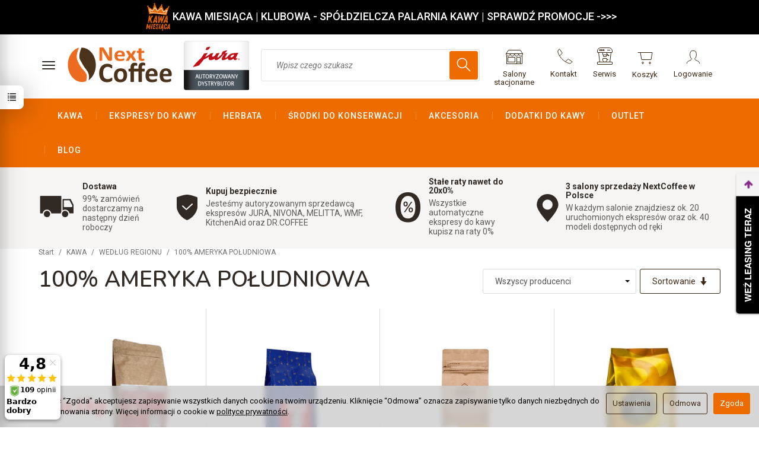

--- FILE ---
content_type: text/html; charset=utf-8
request_url: https://nextcoffee.pl/category/ziarnista-wedlug-regionu-nowa-kategoria-283
body_size: 39821
content:
<!DOCTYPE html>
<html lang="pl">
   <head>
      <meta name="viewport" content="width=device-width, initial-scale=1.0" />
      
      
      

      
      
      
       
      
      
      
      
      
      
      
      

      
      
      
      
      
      

      <meta http-equiv="Content-Type" content="text/html; charset=utf-8" />
<meta name="keywords" content="100% AMERYKA POŁUDNIOWA, KAWA, WEDŁUG REGIONU" />
<title>100% AMERYKA POŁUDNIOWA</title>
<link rel="canonical" href="https://nextcoffee.pl/category/ziarnista-wedlug-regionu-nowa-kategoria-283" />
      <link rel="preload" href="/bootstrap/fonts/glyphicons-halflings-regular.woff" as="font" crossorigin="anonymous">
      <link href="/bootstrap/css/bootstrap.min.css?v320" rel="preload" as="style">
      <link href="/bootstrap/css/bootstrap.min.css?v320" rel="stylesheet" type="text/css">
      <link href="/cache/css/1d48345224f425f74eb4121661c5d649.css?lm=1768491946" rel="preload" as="style" />
<link href="/cache/css/1d48345224f425f74eb4121661c5d649.css?lm=1768491946" rel="stylesheet" type="text/css" />
      
      <link rel="shortcut icon" type="image/x-icon" href="/favicon.ico" />
      
<link href="https://fonts.googleapis.com/css2?family=Nunito:wght@500;600;700&family=Roboto:ital,wght@0,400;0,500;0,700;1,400;1,500;1,700&display=swap" rel="preload" as="style">
<link href="https://fonts.googleapis.com/css2?family=Nunito:wght@500;600;700&family=Roboto:ital,wght@0,400;0,500;0,700;1,400;1,500;1,700&display=swap" rel="stylesheet" type="text/css">


<!--[if IE 9]>
 <style type="text/css">
 select.form-control
 {
    padding-right: 0;
    background-image: none;
 }
 </style>
<![endif]-->



            <script type="text/javascript">
  window.dataLayer = window.dataLayer || [];
  function gtag(){dataLayer.push(arguments)};
</script>
  <script>
    
     gtag('consent', 'default', {
        'functionality_storage': 'granted',
        'personalization_storage': 'granted',
        'security_storage': 'granted',
        'analytics_storage': 'denied',      
        'ad_storage': 'denied',
        'ad_personalization': 'denied',
        'ad_user_data': 'denied',
        'wait_for_update': 500
    });
    
</script>
<script async src="https://www.googletagmanager.com/gtag/js?id=UA-110129442-2"></script>
<script>
  gtag('js', new Date());
  gtag('config', 'UA-110129442-2');
 </script>
 <script>
    gtag('config', 'AW-1004741236');
</script> 
  <script>
  
    gtag("event", "view_item_list", {
    currency: "PLN",
        items: [
            {
        item_id: "950",
        item_name: "NextCoffee NC 1000 | 6x1kg",
        index: 0,
        item_brand: "NextCoffee",
        item_category: "Kawa",
item_category2: "KAWA ZIARNISTA",
                price: 575.79,
              // Google Ads
        id: "950",
        google_business_vertical: "retail"
      },      {
        item_id: "826",
        item_name: "TOM CAFFE RED LABEL 1KG",
        index: 1,
        item_brand: "TOM CAFFE",
        item_category: "KAWA - WEDŁUG RODZAJU",
                price: 147.00,
              // Google Ads
        id: "826",
        google_business_vertical: "retail"
      },      {
        item_id: "451",
        item_name: "ETNO CAFE Yellow Bourbon 1KG",
        index: 2,
        item_brand: "Etno Cafe",
        item_category: "Kawa",
item_category2: "KAWA ZIARNISTA",
                price: 145.00,
              // Google Ads
        id: "451",
        google_business_vertical: "retail"
      },      {
        item_id: "491",
        item_name: "Kawa ziarnista LAVAZZA TIERRA COLOMBIA 1KG",
        index: 3,
        item_brand: "Lavazza ",
        item_category: "Kawa",
item_category2: "KAWA ZIARNISTA",
                price: 145.00,
              // Google Ads
        id: "491",
        google_business_vertical: "retail"
      },      {
        item_id: "492",
        item_name: "Kawa ziarnista LAVAZZA TIERRA BRASILE 1kg (zielona)",
        index: 4,
        item_brand: "Lavazza ",
        item_category: "Kawa",
item_category2: "KAWA ZIARNISTA",
                price: 143.00,
              // Google Ads
        id: "492",
        google_business_vertical: "retail"
      },      {
        item_id: "448",
        item_name: "ETNO CAFE Colombia Medellin 1KG",
        index: 5,
        item_brand: "Etno Cafe",
        item_category: "Kawa",
item_category2: "KAWA ZIARNISTA",
                price: 130.00,
              // Google Ads
        id: "448",
        google_business_vertical: "retail"
      },      {
        item_id: "928",
        item_name: "Kawa ziarnista MR C. CAPPUCCINO BLEND 1KG",
        index: 6,
        item_brand: "MRC.",
        item_category: "KAWA - WEDŁUG RODZAJU",
                price: 130.00,
              // Google Ads
        id: "928",
        google_business_vertical: "retail"
      },      {
        item_id: "1175",
        item_name: "Kawa Ziarnista NextCoffee KOLUMBIA MEDELLIN | 100% Arabica | 1KG",
        index: 7,
        item_brand: "NextCoffee",
        item_category: "KAWA - WEDŁUG RODZAJU",
                price: 129.90,
              // Google Ads
        id: "1175",
        google_business_vertical: "retail"
      },      {
        item_id: "1307",
        item_name: "Kawa ziarnista MR C. DOUBLE BRAZIL 1KG",
        index: 8,
        item_brand: "MRC.",
        item_category: "KAWA - WEDŁUG RODZAJU",
                price: 120.00,
              // Google Ads
        id: "1307",
        google_business_vertical: "retail"
      },      {
        item_id: "743",
        item_name: "Kawa ziarnista NextCoffee NC 1000 | 100% Arabica | 1 kg",
        index: 9,
        item_brand: "NextCoffee",
        item_category: "Kawa",
item_category2: "KAWA ZIARNISTA",
                price: 112.90,
              // Google Ads
        id: "743",
        google_business_vertical: "retail"
      },      {
        item_id: "1173",
        item_name: "Kawa Ziarnista NextCoffee BRAZYLIA CHAPADAO DE FERR0 | 100% Arabica | 1KG",
        index: 10,
        item_brand: "NextCoffee",
        item_category: "KAWA - WEDŁUG RODZAJU",
                price: 112.90,
              // Google Ads
        id: "1173",
        google_business_vertical: "retail"
      },      {
        item_id: "627",
        item_name: "Kawa ziarnista LAVAZZA TIERRA BRASILE 1KG",
        index: 11,
        item_brand: "Lavazza ",
        item_category: "Kawa",
item_category2: "KAWA ZIARNISTA",
                price: 99.00,
              // Google Ads
        id: "627",
        google_business_vertical: "retail"
      },      {
        item_id: "1414",
        item_name: "Kawa ziarnista KAWA KLUBOWA Popularna 1kg",
        index: 12,
        item_brand: "SPÓŁDZIELCZA PALARNIA KAWY",
        item_category: "KAWA - WEDŁUG RODZAJU",
                price: 79.00,
              // Google Ads
        id: "1414",
        google_business_vertical: "retail"
      },      {
        item_id: "446",
        item_name: "ETNO CAFE Yellow Bourbon 250G",
        index: 13,
        item_brand: "Etno Cafe",
        item_category: "Kawa",
item_category2: "KAWA ZIARNISTA",
                price: 41.00,
              // Google Ads
        id: "446",
        google_business_vertical: "retail"
      },      {
        item_id: "827",
        item_name: "TOM CAFFE RED LABEL 250g",
        index: 14,
        item_brand: "TOM CAFFE",
        item_category: "KAWA - WEDŁUG RODZAJU",
                price: 41.00,
              // Google Ads
        id: "827",
        google_business_vertical: "retail"
      },      {
        item_id: "537",
        item_name: "Kawa ziarnista ILLY COLOMBIA 250 g",
        index: 15,
        item_brand: "Illy",
        item_category: "Kawa",
item_category2: "KAWA ZIARNISTA",
                price: 39.90,
              // Google Ads
        id: "537",
        google_business_vertical: "retail"
      },      {
        item_id: "1420",
        item_name: "Kawa ziarnista ILLY ARABICA SELECTION BRAZIL CERRADO MINEIRO 250g",
        index: 16,
        item_brand: "Illy",
        item_category: "KAWA - WEDŁUG RODZAJU",
                price: 39.90,
              // Google Ads
        id: "1420",
        google_business_vertical: "retail"
      },      {
        item_id: "926",
        item_name: "Kawa Ziarnista NextCoffee KOLUMBIA MEDELLIN | 100% Arabica | 250g",
        index: 17,
        item_brand: "NextCoffee",
        item_category: "KAWA - WEDŁUG RODZAJU",
                price: 37.90,
              // Google Ads
        id: "926",
        google_business_vertical: "retail"
      },      {
        item_id: "443",
        item_name: "ETNO CAFE Colombia Medellin 250G",
        index: 18,
        item_brand: "Etno Cafe",
        item_category: "Kawa",
item_category2: "KAWA ZIARNISTA",
                price: 36.00,
              // Google Ads
        id: "443",
        google_business_vertical: "retail"
      },      {
        item_id: "929",
        item_name: "Kawa ziarnista MR C. CAPPUCCINO BLEND 250G",
        index: 19,
        item_brand: "MRC.",
        item_category: "KAWA - WEDŁUG RODZAJU",
                price: 35.50,
              // Google Ads
        id: "929",
        google_business_vertical: "retail"
      },      {
        item_id: "923",
        item_name: "Kawa Ziarnista NextCoffee BRAZYLIA CHAPADAO DE FERR0 | 100% Arabica | 250g",
        index: 20,
        item_brand: "NextCoffee",
        item_category: "KAWA - WEDŁUG RODZAJU",
                price: 34.90,
              // Google Ads
        id: "923",
        google_business_vertical: "retail"
      },      {
        item_id: "969",
        item_name: "Kawa ziarnista NextCoffee NC 1000 | 100% Arabica | 250g",
        index: 21,
        item_brand: "NextCoffee",
        item_category: "KAWA - WEDŁUG RODZAJU",
                price: 34.90,
              // Google Ads
        id: "969",
        google_business_vertical: "retail"
      },      {
        item_id: "1308",
        item_name: "Kawa ziarnista MR C. DOUBLE BRAZIL 250G",
        index: 22,
        item_brand: "MRC.",
        item_category: "KAWA - WEDŁUG RODZAJU",
                price: 32.50,
              // Google Ads
        id: "1308",
        google_business_vertical: "retail"
      },      {
        item_id: "234",
        item_name: "Kawa mielona ILLY MONOARABICA BRASILE 125G",
        index: 23,
        item_brand: "Illy",
        item_category: "Kawa",
item_category2: "KAWA MIELONA",
                price: 22.90,
              // Google Ads
        id: "234",
        google_business_vertical: "retail"
      }    ]
  });
  </script>

 
      <!-- Facebook Pixel Code -->

<noscript>
 <img height="1" width="1" 
src="https://www.facebook.com/tr?id=452002173000880&ev=PageView
&noscript=1"/>
</noscript>
<!-- End Facebook Pixel Code -->



<!-- Google tag (gtag.js) -->
<script async src="https://www.googletagmanager.com/gtag/js?id=AW-597304709"></script>
<script>
  window.dataLayer = window.dataLayer || [];
  function gtag(){dataLayer.push(arguments);}
  gtag('js', new Date());

  gtag('config', 'AW-597304709');
</script>

<!-- Google tag (gtag.js) -->
<script async src="https://www.googletagmanager.com/gtag/js?id=AW-597304709"></script>
<script>
  window.dataLayer = window.dataLayer || [];
  function gtag(){dataLayer.push(arguments);}
  gtag('js', new Date());

  gtag('config', 'AW-597304709');
</script>

<noscript><img height="1" width="1" style="display:none" src="https://www.facebook.com/tr?id=754101298128597&ev=PageView&noscript=1" /></noscript><!-- Google Tag Manager -->
<script>(function(w,d,s,l,i){w[l]=w[l]||[];w[l].push({'gtm.start':
new Date().getTime(),event:'gtm.js'});var f=d.getElementsByTagName(s)[0],
j=d.createElement(s),dl=l!='dataLayer'?'&l='+l:'';j.async=true;j.src=
'https://www.googletagmanager.com/gtm.js?id='+i+dl;f.parentNode.insertBefore(j,f);
})(window,document,'script','dataLayer','GTM-5G922TDQ');</script>
<!-- End Google Tag Manager -->







<meta property="og:type" content="website" /><meta property="og:title" content="100% AMERYKA POŁUDNIOWA" /><meta property="og:description" content="" /><meta property="og:url" content="https://nextcoffee.pl/category/ziarnista-wedlug-regionu-nowa-kategoria-283" /><meta property="og:image" content="https://nextcoffee.pl/media/categories/thumbnail/big_283.png?lm=1737454098" /><meta property="og:updated_time" content="1769358796" /> <script>

var ad_storage = 'denied';

var analytics_storage = 'denied';

var ad_personalization = "denied";

var ad_user_data = "denied";

var cookies_message_bar_hidden = 0;

const cookies = document.cookie.split("; ");

for (let i = 0; i < cookies.length; i++) {
  const cookie = cookies[i].split("=");
  
  if (cookie[0] === "cookies_google_analytics"){
    var cookies_google_analytics = cookie[1];                                
    
    if(cookies_google_analytics === 'true'){           
       var analytics_storage = "granted";
    }        
  }
  
  if (cookie[0] === "cookies_google_targeting"){
    
    var cookies_google_targeting = cookie[1];                        
            
    if(cookies_google_targeting === 'true'){            
        var ad_storage = "granted";
    }     
  }

 if (cookie[0] === "cookies_google_personalization"){
    
    var cookies_google_personalization = cookie[1];                        
            
    if(cookies_google_personalization === 'true'){            
        var ad_personalization = "granted";
    }     
  }

if (cookie[0] === "cookies_google_user_data"){
    
    var cookies_google_user_data = cookie[1];                        
            
    if(cookies_google_user_data === 'true'){            
        var ad_user_data = "granted";
    }     
  }

if (cookie[0] === "cookies_message_bar_hidden"){
    
    var cookies_message_bar_hidden = cookie[1];                        
            
    if(cookies_message_bar_hidden === 'true'){            
        var cookies_message_bar_hidden = 1;
    }     
  }

}

        
         if (cookies_message_bar_hidden == 1){
            gtag('consent', 'update', {
            'functionality_storage': 'granted',
            'personalization_storage': 'granted',
            'security_storage': 'granted',
            'analytics_storage': analytics_storage,      
            'ad_storage': ad_storage,
            'ad_personalization': ad_personalization,
            'ad_user_data': ad_user_data
        });
         }
    
    </script>   </head>
   <body>
      

<!-- Google Tag Manager (noscript) -->
<noscript><iframe src="https://www.googletagmanager.com/ns.html?id=GTM-5G922TDQ"
height="0" width="0" style="display:none;visibility:hidden"></iframe></noscript>
<!-- End Google Tag Manager (noscript) -->
<div class="modal fade" id="ajax-login-form-modal" tabindex="-1" role="dialog" aria-hidden="false" aria-modal="true" aria-labelledby="login_ajax">
    <div class="modal-dialog">
        <div class="modal-content">       
            <div id="ajax-login-form"></div>    
        </div>

    </div>
</div>
<div id="sidebar">    
    <div id="sidebar-content" class="modal fade" tabindex="-1" role="dialog" aria-labelledby="sidebar-content-label">
        <div class="modal-dialog" role="document">
            <div class="modal-content">
                <div class="modal-header">
    <button type="button" class="close" data-dismiss="modal" aria-label="Zamknij"><span aria-hidden="true">&times;</span></button>
    <div class="h4 modal-title" id="recentyl-viewed-sidebar-label">Ostatnio przeglądane produkty</div>
</div>
<div id="product-tab-recentyl-viewed-sidebar" class="modal-body">    
</div>         




                        
                
                <div class="modal-header" style="padding: 0; min-height: 0; border: none;">
                    <button type="button" class="close" data-dismiss="modal" aria-label="Zamknij"><span aria-hidden="true">&times;</span></button>
                </div>
            </div>
        </div> 
    </div>
    <div id="sidebar-handle" class="closeBtn">
        <svg class="arror-icon" width="10" height="16" viewBox="0 0 5 8" fill="none" xmlns="http://www.w3.org/2000/svg"><path d="M1 1L4 4L1 7" stroke="currentColor" stroke-linecap="round" stroke-linejoin="round"/></svg>
        <span class="glyphicon glyphicon-list"></span>
    </div>
</div>



          <header>
    

<div id="top-info" class="text-center" style="background-color: black;>
        <div class="container">
<p style="color:white; font-size: large;"><img src="https://nextcoffee.pl/stThumbnailPlugin.php?i=media%2Fproducts%2F70704233a0cfeb00cd65c56a4c66137c%2Fimages%2FKAWA-4-.png&t=big&f=product&u=1768490370">KAWA MIESIĄCA | KLUBOWA - SPÓŁDZIELCZA PALARNIA KAWY | <a href="https://nextcoffee.pl/category/kawy-z-polskich-palarni-mrc?horizontal">SPRAWDŹ PROMOCJE ->>></a> 
 </p></p></b>
    

</div>


    <div id="header" class="hidden-xs">
        <div class="container">
            <div class="flex-sm">
                <div id="logo-top">
                    <div>
                        <button id="nav-button-top" type="button" class="hamburger">
                            <span class="icon-bar"></span>
                            <span class="icon-bar"></span>
                            <span class="icon-bar"></span>
                        </button>
                        <a href="/">
                            <img class="img-responsive" src="/images/frontend/theme/nextcoffee8/_editor/prod/35496a83b3d659f4c0ddf373ab8ea54b.png" alt="" />
                        </a>
                    </div>
                </div>
                
                <div id="top-search"><form action="/product/search" class="form-inline search" method="get">
    <div class="input-group">
        <label class="sr-only" for="search">Wyszukaj</label>
        <input type="search" autocomplete="off" class="form-control" name="query" value="" placeholder='Wpisz czego szukasz' />
        <span class="input-group-btn">
            <button class="btn btn-primary" type="submit">
                <svg width="32" height="32" viewBox="0 0 32 32" fill="none" xmlns="http://www.w3.org/2000/svg">
                    <path d="M19.2168 19.2161L26.6673 26.6667" stroke="white" stroke-width="1.5" stroke-linecap="round" stroke-linejoin="round"/>
                    <path d="M13.334 21.3333C17.7523 21.3333 21.334 17.7516 21.334 13.3333C21.334 8.91506 17.7523 5.33334 13.334 5.33334C8.91571 5.33334 5.33398 8.91506 5.33398 13.3333C5.33398 17.7516 8.91571 21.3333 13.334 21.3333Z" stroke="white" stroke-width="1.5" stroke-linecap="round" stroke-linejoin="round"/>
                </svg>
            </button>
        </span>                                
    </div>
</form>





</div>
                
                <div id="navbar-buttons2" class="btn-group pull-right">
                    
                    
 <a href="/contact#salony-stacjonarne" class="btn btn-navbar" id="nav-button-salony">
                        <svg width="32" height="32" viewBox="0 0 32 32" fill="none" xmlns="http://www.w3.org/2000/svg">
                            <path d="M30.5 10.5L26.5 4.5H6.5L2.5 10.5M30.5 10.5H23.5282M30.5 10.5C30.5 13.5 28.8631 14.5 27.1694 14.5C25.649 14.5 23.5282 13.188 23.5282 10.5M2.5 10.5H9.5M2.5 10.5C2.5 13.5 4.5 14.5 5.71774 14.5C7.23757 14.5 9.5 13.468 9.5 10.5M9.5 10.5C9.5 13.188 11.3063 14.5 13 14.5C14.8362 14.5 16.5565 13.244 16.5565 10.5M9.5 10.5H16.5565M16.5565 10.5C16.5565 13.244 18.7016 14.5 20.1129 14.5C21.8404 14.5 23.5282 13.244 23.5282 10.5M16.5565 10.5H23.5282M4.14538 27.5H3.5M3.5 27.5H20.5161M3.5 27.5V13.6635M20.5161 27.5H26.5M20.5161 27.5V24.5M26.5 27.5H28.7339H29.5V13.7063M26.5 27.5V24.5M26.5 24.5V16.5H20.5161V24.5M26.5 24.5H20.5161M17.5 24.5V16.5H5.5V24.5H17.5Z" stroke-linecap="round" stroke-linejoin="round"/>
                        </svg>
                        <span class="txt hidden-sm">Salony<br />stacjonarne</span>                  
                    </a>

<a href="/contact" class="btn btn-navbar" id="nav-button-kontakt">
                        <svg width="32" height="32" viewBox="0 0 32 32" fill="none" xmlns="http://www.w3.org/2000/svg">
                            <path d="M18.9874 23.5381L23.1965 19.329L30.1525 24.1804L28.5921 25.7408C27.5528 26.7802 26.0271 27.1658 24.6188 26.745C20.3131 25.4588 16.4453 23.1006 13.0153 19.6706C9.5853 16.2406 7.22717 12.3728 5.94092 8.06717C5.52016 6.65881 5.90575 5.13314 6.94511 4.09378L8.5055 2.53339L13.357 9.48941L9.14781 13.6986" stroke-linecap="round" stroke-linejoin="round"/>
                        </svg>                            
                        <span class="txt hidden-sm">Kontakt</span>
                    </a>
                    
                    <a href="/webpage/serwis.html" class="btn btn-navbar hidden-sm" id="nav-button-serwis">
                        <svg width="26" height="32" viewBox="0 0 26 32" fill="none" xmlns="http://www.w3.org/2000/svg">
                            <path d="M6 0.5H20C23.0376 0.5 25.5 2.96243 25.5 6V8C25.5 8.27614 25.2761 8.5 25 8.5H1C0.723858 8.5 0.5 8.27614 0.5 8V6C0.5 2.96243 2.96243 0.5 6 0.5Z"/>
                            <path d="M9.5 8.5H16.5V12C16.5 12.2761 16.2761 12.5 16 12.5H10C9.72386 12.5 9.5 12.2761 9.5 12V8.5Z"/>
                            <path d="M10.5 12.5H15.5V15C15.5 15.2761 15.2761 15.5 15 15.5H11C10.7239 15.5 10.5 15.2761 10.5 15V12.5Z"/>
                            <path d="M19.2764 13.9472C19.5234 14.0707 19.8237 13.9706 19.9472 13.7236C20.0707 13.4766 19.9706 13.1763 19.7236 13.0528L19.2764 13.9472ZM16.2764 12.4472L19.2764 13.9472L19.7236 13.0528L16.7236 11.5528L16.2764 12.4472Z" fill="#3C2814"/>
                            <path d="M2.5 8.5L4.5 24.5"/>
                            <path d="M23.5 8.5L21.5 24.5"/>
                            <rect x="0.5" y="24.5" width="25" height="4" rx="0.5"/>
                            <path d="M10 18.5H16C16.2761 18.5 16.5 18.7239 16.5 19V21C16.5 22.933 14.933 24.5 13 24.5C11.067 24.5 9.5 22.933 9.5 21V19C9.5 18.7239 9.72386 18.5 10 18.5Z"/>
                            <path d="M16.5 20.5H18.5" stroke-linecap="round"/>
                            <ellipse cx="5" cy="4.5" rx="1" ry="1" class="svg-fill" />
                            <ellipse cx="8" cy="4.5" rx="1" ry="1" class="svg-fill" />
                            <ellipse cx="11" cy="4.5" rx="1" ry="1" class="svg-fill" />
                            <path d="M17.5 4.5H21.5" stroke-linecap="round"/>
                        </svg>
                        <span class="txt hidden-sm">Serwis</span>
                    </a>
                        
                 
                    
                   
                    
                    <button id="nav-button-shopping-cart2" class="btn btn-navbar collapsed" data-toggle="collapse" data-target="#nav-shopping-cart"  data-parent="#header-navbar">
                        <svg width="32" height="33" viewBox="0 0 32 33" fill="none" xmlns="http://www.w3.org/2000/svg">
                            <path d="M8 8.5H28L26 20.5H10L8 8.5Z" stroke-linecap="round" stroke-linejoin="round"/>
                            <path d="M12.0013 27.1667C12.7377 27.1667 13.3346 26.5697 13.3346 25.8333C13.3346 25.097 12.7377 24.5 12.0013 24.5C11.2649 24.5 10.668 25.097 10.668 25.8333C10.668 26.5697 11.2649 27.1667 12.0013 27.1667Z" stroke-linecap="round" stroke-linejoin="round"/>
                            <path d="M24.0013 27.1667C24.7377 27.1667 25.3346 26.5697 25.3346 25.8333C25.3346 25.097 24.7377 24.5 24.0013 24.5C23.2649 24.5 22.668 25.097 22.668 25.8333C22.668 26.5697 23.2649 27.1667 24.0013 27.1667Z" stroke-linecap="round" stroke-linejoin="round"/>
                            <path d="M8 8.5H4" stroke-linecap="round" stroke-linejoin="round"/>
                        </svg>
                        <small class="quantity"></small>
                        <span class="txt hidden-sm">Koszyk</span>
                    </button>
                    <button id="nav-button-user2" class="btn btn-navbar collapsed" data-toggle="collapse" data-target="#nav-user" data-parent="#header-navbar">
                        <svg width="32" height="32" viewBox="0 0 32 32" fill="none" xmlns="http://www.w3.org/2000/svg">
                            <path d="M5.33203 26.6667C5.33203 22.6667 10.6654 22.6667 13.332 20C14.6654 18.6667 10.6654 18.6667 10.6654 12C10.6654 7.556 12.4427 5.33334 15.9987 5.33334C19.5547 5.33334 21.332 7.556 21.332 12C21.332 18.6667 17.332 18.6667 18.6654 20C21.332 22.6667 26.6654 22.6667 26.6654 26.6667" stroke-linecap="round" stroke-linejoin="round"/>
                        </svg>
                        <small class="login-status">&nbsp;</small>
                        <span class="txt hidden-sm">Logowanie</span>
                    </button>
                </div>
            </div>
        </div>
    </div>
    <div id="header-navbar-position">
        <nav id="header-navbar" role="navigation">
            <div class="container">
                <div id="logo" class="visible-xs">
                    <div>
                        <a href="/">
                            <img src="/images/frontend/theme/nextcoffee8/logo_small.png" alt="" />
                        </a>
                    </div>
                </div>
                <div id="navbar-buttons" class="btn-group pull-right visible-xs">
                    <button id="nav-button-shopping-cart" class="btn btn-navbar collapsed empty" data-toggle="collapse" data-target="#nav-shopping-cart"  data-parent="#header-navbar">
                        <svg width="32" height="33" viewBox="0 0 32 33" fill="none" xmlns="http://www.w3.org/2000/svg">
                            <path d="M8 8.5H28L26 20.5H10L8 8.5Z" stroke-linecap="round" stroke-linejoin="round"/>
                            <path d="M12.0013 27.1667C12.7377 27.1667 13.3346 26.5697 13.3346 25.8333C13.3346 25.097 12.7377 24.5 12.0013 24.5C11.2649 24.5 10.668 25.097 10.668 25.8333C10.668 26.5697 11.2649 27.1667 12.0013 27.1667Z" stroke-linecap="round" stroke-linejoin="round"/>
                            <path d="M24.0013 27.1667C24.7377 27.1667 25.3346 26.5697 25.3346 25.8333C25.3346 25.097 24.7377 24.5 24.0013 24.5C23.2649 24.5 22.668 25.097 22.668 25.8333C22.668 26.5697 23.2649 27.1667 24.0013 27.1667Z" stroke-linecap="round" stroke-linejoin="round"/>
                            <path d="M8 8.5H4" stroke-linecap="round" stroke-linejoin="round"/>
                        </svg>
                        <small class="quantity"></small>
                    </button>
                    <button id="nav-button-user" class="btn btn-navbar collapsed" data-toggle="collapse" data-target="#nav-user" data-parent="#header-navbar">
                        <svg width="32" height="32" viewBox="0 0 32 32" fill="none" xmlns="http://www.w3.org/2000/svg">
                            <path d="M5.33203 26.6667C5.33203 22.6667 10.6654 22.6667 13.332 20C14.6654 18.6667 10.6654 18.6667 10.6654 12C10.6654 7.556 12.4427 5.33334 15.9987 5.33334C19.5547 5.33334 21.332 7.556 21.332 12C21.332 18.6667 17.332 18.6667 18.6654 20C21.332 22.6667 26.6654 22.6667 26.6654 26.6667" stroke-linecap="round" stroke-linejoin="round"/>
                        </svg>
                        <small class="login-status">&nbsp;</small>
                    </button>
                </div>
                <div class="navbar-header">
                    <button id="nav-button-menu" type="button" class="navbar-toggle collapsed" data-toggle="collapse" data-target="#nav-menu" data-parent="#header-navbar">
                        <span class="icon-bar"></span>
                        <span class="icon-bar"></span>
                        <span class="icon-bar"></span>
                    </button>
                </div>
                <div id="nav-menu" class="navbar-collapse collapse clearfix">
                    <ul class="nav navbar-nav horizontal-categories" style="visibility: hidden; height: 0">                       
    <li class="visible-xs">
        <form action="/product/search" class="form-inline search" method="get">
    <div class="input-group">
        <label class="sr-only" for="search">Wyszukaj</label>
        <input type="search" autocomplete="off" class="form-control" name="query" value="" placeholder='Wpisz czego szukasz' />
        <span class="input-group-btn">
            <button class="btn btn-primary" type="submit">
                <svg width="32" height="32" viewBox="0 0 32 32" fill="none" xmlns="http://www.w3.org/2000/svg">
                    <path d="M19.2168 19.2161L26.6673 26.6667" stroke="white" stroke-width="1.5" stroke-linecap="round" stroke-linejoin="round"/>
                    <path d="M13.334 21.3333C17.7523 21.3333 21.334 17.7516 21.334 13.3333C21.334 8.91506 17.7523 5.33334 13.334 5.33334C8.91571 5.33334 5.33398 8.91506 5.33398 13.3333C5.33398 17.7516 8.91571 21.3333 13.334 21.3333Z" stroke="white" stroke-width="1.5" stroke-linecap="round" stroke-linejoin="round"/>
                </svg>
            </button>
        </span>                                
    </div>
</form>






    </li>
             
    
                                                <li class="dropdown">
                    <a href="/category/kawa-old" class="dropdown-toggle category-link" data-hover="dropdown" data-toggle="dropdown">
                                                    KAWA
                                            </a>
                    <ul class="dropdown-menu">
                                                    <li>
                                <a href="/category/ziarnista" class="category-link">
                                                                        KAWA - WEDŁUG RODZAJU
                                </a>
                                                                    <ul class="submenu nav">
                                                                                    <li>
                                                <a href="/category/ziarnista-wszystkie" class="category-link">KAWA ZIARNISTA</a>
                                            </li>
                                                                                    <li>
                                                <a href="/category/rodzaj-mielona" class="category-link">KAWA MIELONA</a>
                                            </li>
                                                                                    <li>
                                                <a href="/category/kawa-w-kapsulkach" class="category-link">KAWA W KAPSUŁKACH</a>
                                            </li>
                                                                                    <li>
                                                <a href="/category/rodzaj-bezkofeinowa" class="category-link">KAWA BEZKOFEINOWA</a>
                                            </li>
                                                                                    <li>
                                                <a href="/category/rodzaj-speciality" class="category-link">KAWA SPECIALITY</a>
                                            </li>
                                                                            </ul>
                                                            </li>
                                                    <li>
                                <a href="/category/kawa-z-polskich-palarni" class="category-link">
                                                                        KAWY Z POLSKICH PALARNI
                                </a>
                                                                    <ul class="submenu nav">
                                                                                    <li>
                                                <a href="/category/kawy-z-polskich-palarni-nextcoffee" class="category-link">NextCoffee</a>
                                            </li>
                                                                                    <li>
                                                <a href="/category/kawy-z-polskich-palarni-etno-cafe" class="category-link">Etno Cafe</a>
                                            </li>
                                                                                    <li>
                                                <a href="/category/kawy-z-polskich-palarni-mrc" class="category-link">Spółdzielcza palarnia kawy</a>
                                            </li>
                                                                                    <li>
                                                <a href="/category/kawy-z-polskich-palarni-nowa-kategoria" class="category-link">Tom Caffe</a>
                                            </li>
                                                                            </ul>
                                                            </li>
                                                    <li>
                                <a href="/category/ziarnista-wedlug-regionu" class="category-link">
                                                                        WEDŁUG REGIONU
                                </a>
                                                                    <ul class="submenu nav">
                                                                                    <li>
                                                <a href="/category/ziarnista-wedlug-regionu-nowa-kategoria" class="category-link">100% AFRYKA</a>
                                            </li>
                                                                                    <li>
                                                <a href="/category/ziarnista-wedlug-regionu-nowa-kategoria-282" class="category-link">100% AZJA</a>
                                            </li>
                                                                                    <li>
                                                <a href="/category/ziarnista-wedlug-regionu-nowa-kategoria-283" class="category-link">100% AMERYKA POŁUDNIOWA</a>
                                            </li>
                                                                                    <li>
                                                <a href="/category/ziarnista-wedlug-regionu-nowa-kategoria-284" class="category-link">100% AMERYKA ŚRODKOWA</a>
                                            </li>
                                                                                    <li>
                                                <a href="/category/wedlug-regionu-nowa-kategoria" class="category-link">Z ROŻNYCH KONTYNENTÓW</a>
                                            </li>
                                                                            </ul>
                                                            </li>
                                                    <li>
                                <a href="/category/ziarnista-nowa-kategoria" class="category-link">
                                                                        WEDŁUG GATUNKU KAWY
                                </a>
                                                                    <ul class="submenu nav">
                                                                                    <li>
                                                <a href="/category/ziarnista-wedlug-gatunku-kawy-nowa-kategoria" class="category-link">100% ARABICA</a>
                                            </li>
                                                                                    <li>
                                                <a href="/category/ziarnista-wedlug-gatunku-kawy-nowa-kategoria-288" class="category-link">100% ROBUSTA</a>
                                            </li>
                                                                                    <li>
                                                <a href="/category/ziarnista-wedlug-gatunku-kawy-nowa-kategoria-289" class="category-link">MIESZANKI</a>
                                            </li>
                                                                                    <li>
                                                <a href="/category/ziarnista-wedlug-gatunku-kawy-nowa-kategoria-290" class="category-link">SINGLE</a>
                                            </li>
                                                                            </ul>
                                                            </li>
                                                    <li>
                                <a href="/category/ziarnista-nowa-kategoria-287" class="category-link">
                                                                        WEDŁUG STOPNIA PALENIA
                                </a>
                                                                    <ul class="submenu nav">
                                                                                    <li>
                                                <a href="/category/ziarnista-wedlug-stopnia-palenia-nowa-kategoria" class="category-link">JASNY</a>
                                            </li>
                                                                                    <li>
                                                <a href="/category/ziarnista-wedlug-stopnia-palenia-nowa-kategoria-292" class="category-link">ŚREDNIO JASNY</a>
                                            </li>
                                                                                    <li>
                                                <a href="/category/ziarnista-wedlug-stopnia-palenia-sredni" class="category-link">ŚREDNI</a>
                                            </li>
                                                                                    <li>
                                                <a href="/category/ziarnista-wedlug-stopnia-palenia-nowa-kategoria-294" class="category-link">ŚREDNIO CIEMNE</a>
                                            </li>
                                                                                    <li>
                                                <a href="/category/ziarnista-wedlug-stopnia-palenia-nowa-kategoria-295" class="category-link">CIEMNY</a>
                                            </li>
                                                                            </ul>
                                                            </li>
                                                    <li>
                                <a href="/category/producent" class="category-link">
                                                                        PRODUCENT
                                </a>
                                                                    <ul class="submenu nav">
                                                                                    <li>
                                                <a href="/category/producent-nextcoffee" class="category-link">NEXTCOFFEE</a>
                                            </li>
                                                                                    <li>
                                                <a href="/category/producent-arcaffe" class="category-link">ARCAFFE</a>
                                            </li>
                                                                                    <li>
                                                <a href="/category/producent-bazzara" class="category-link">BAZZARA</a>
                                            </li>
                                                                                    <li>
                                                <a href="/category/producent-bialetti" class="category-link">BIALETTI</a>
                                            </li>
                                                                                    <li>
                                                <a href="/category/producent-cofena" class="category-link">COFENA</a>
                                            </li>
                                                                                    <li>
                                                <a href="/category/producent-corsini" class="category-link">CORSINI</a>
                                            </li>
                                                                                    <li>
                                                <a href="/category/producent-dolce-gusto" class="category-link">DOLCE GUSTO</a>
                                            </li>
                                                                                    <li>
                                                <a href="/category/producent-etno" class="category-link">ETNO CAFE</a>
                                            </li>
                                                                                    <li>
                                                <a href="/category/producent-illy" class="category-link">ILLY</a>
                                            </li>
                                                                                    <li>
                                                <a href="/category/producent-jura" class="category-link">JURA</a>
                                            </li>
                                                                                    <li>
                                                <a href="/category/producent-kimbo" class="category-link">KIMBO</a>
                                            </li>
                                                                                    <li>
                                                <a href="/category/producent-lavazza" class="category-link">LAVAZZA</a>
                                            </li>
                                                                                    <li>
                                                <a href="/category/producent-lucaffe" class="category-link">LUCAFFE</a>
                                            </li>
                                                                                    <li>
                                                <a href="/category/producent-marizzi" class="category-link">MARIZZI</a>
                                            </li>
                                                                                    <li>
                                                <a href="/category/producent-melitta-398" class="category-link">MELITTA </a>
                                            </li>
                                                                                    <li>
                                                <a href="/category/producent-mokate" class="category-link">MOKATE</a>
                                            </li>
                                                                                    <li>
                                                <a href="/category/producent-nowa-kategoria" class="category-link">PELLINI</a>
                                            </li>
                                                                                    <li>
                                                <a href="/category/producent-segafredo" class="category-link">SEGAFREDO</a>
                                            </li>
                                                                                    <li>
                                                <a href="/category/producent-mrc" class="category-link">SPÓŁDZIELCZA PALARNIA KAWY</a>
                                            </li>
                                                                                    <li>
                                                <a href="/category/producent-tomcaffe" class="category-link">TOM CAFFE</a>
                                            </li>
                                                                                    <li>
                                                <a href="/category/producent-vergnano" class="category-link">VERGNANO</a>
                                            </li>
                                                                            </ul>
                                                            </li>
                                                    <li>
                                <a href="/category/dodatki-do-kawy-422" class="category-link">
                                                                        DODATKI DO KAWY
                                </a>
                                                                    <ul class="submenu nav">
                                                                                    <li>
                                                <a href="/category/dodatki-do-kawy-cukier" class="category-link">CUKIER</a>
                                            </li>
                                                                            </ul>
                                                            </li>
                                            </ul> 
                </li>
                     
             
    
                                                <li class="dropdown">
                    <a href="/category/ekspresy-do-kaw2" class="dropdown-toggle category-link" data-hover="dropdown" data-toggle="dropdown">
                                                    EKSPRESY DO KAWY
                                            </a>
                    <ul class="dropdown-menu">
                                                    <li>
                                <a href="/category/automatyczne-317" class="category-link">
                                                                        EKSPRESY AUTOMATYCZNE - DOMOWE
                                </a>
                                                                    <ul class="submenu nav">
                                                                                    <li>
                                                <a href="/category/automatyczne-ekspresy-jura" class="category-link">EKSPRESY JURA</a>
                                            </li>
                                                                                    <li>
                                                <a href="/category/ekspresy-automatyczne-domowe-ekspresy-kitchenaid" class="category-link">EKSPRESY KitchenAid</a>
                                            </li>
                                                                                    <li>
                                                <a href="/category/automatyczne-ekspresy-nivona" class="category-link">EKSPRESY NIVONA</a>
                                            </li>
                                                                                    <li>
                                                <a href="/category/automatyczne-ekspresy-melitta" class="category-link">EKSPRESY MELITTA</a>
                                            </li>
                                                                                    <li>
                                                <a href="/category/ekspresy-automatyczne-br-domowe-ekspresy-dr-coffee" class="category-link">EKSPRESY DR.COFFEE</a>
                                            </li>
                                                                                    <li>
                                                <a href="/category/ekspresy-automatyczne-ekspresy-wmf" class="category-link">EKSPRESY WMF</a>
                                            </li>
                                                                            </ul>
                                                            </li>
                                                    <li>
                                <a href="/category/ekspresy-automatyczne-profesjonalne" class="category-link">
                                                                        EKSPRESY AUTOMATYCZNE - DO BIURA
                                </a>
                                                                    <ul class="submenu nav">
                                                                                    <li>
                                                <a href="/category/ekspresy-automatyczne-profesjonalne-jura" class="category-link">EKSPRESY JURA</a>
                                            </li>
                                                                                    <li>
                                                <a href="/category/ekspresy-automatyczne-profesjonalne-ekspresy-nivona" class="category-link">EKSPRESY NIVONA</a>
                                            </li>
                                                                                    <li>
                                                <a href="/category/ekspresy-automatyczne-do-biura-dr-coffee" class="category-link">EKSPRESY DR.COFFE</a>
                                            </li>
                                                                            </ul>
                                                            </li>
                                                    <li>
                                <a href="/category/ekspresy-kolbowe" class="category-link">
                                                                        EKSPRESY KOLBOWE
                                </a>
                                                                    <ul class="submenu nav">
                                                                                    <li>
                                                <a href="/category/ekspresy-kolbowe-ekspresy-kitchenaid" class="category-link">EKSPRESY KitchenAid</a>
                                            </li>
                                                                            </ul>
                                                            </li>
                                                    <li>
                                <a href="/category/ekspresy-przelewowe" class="category-link">
                                                                        EKSPRESY PRZELEWOWE
                                </a>
                                                                    <ul class="submenu nav">
                                                                                    <li>
                                                <a href="/category/ekspresy-przelewowe-ekspresy-ariete" class="category-link">EKSPRESY ARIETE</a>
                                            </li>
                                                                                    <li>
                                                <a href="/category/ekspresy-przelewowe-ekspresy-melitta" class="category-link">EKSPRESY MELITTA</a>
                                            </li>
                                                                                    <li>
                                                <a href="/category/ekspresy-przelewowe-ekspresy-wmf" class="category-link">EKSPRESY WMF</a>
                                            </li>
                                                                            </ul>
                                                            </li>
                                            </ul> 
                </li>
                     
             
    
                                                <li class="dropdown">
                    <a href="/category/herbata-298" class="dropdown-toggle category-link" data-hover="dropdown" data-toggle="dropdown">
                                                    HERBATA
                                            </a>
                    <ul class="dropdown-menu">
                                                    <li>
                                <a href="/category/nowa-kategoria" class="category-link">
                                                                        HERBATA - RÓŻNE RODZAJE
                                </a>
                                                                    <ul class="submenu nav">
                                                                                    <li>
                                                <a href="/category/rodzaj-nowa-kategoria" class="category-link">HERBATA CZARNA</a>
                                            </li>
                                                                                    <li>
                                                <a href="/category/rodzaj-herbata-owocowa" class="category-link">HERBATA OWOCOWA</a>
                                            </li>
                                                                                    <li>
                                                <a href="/category/rodzaj-herbata-zielona" class="category-link">HERBATA ZIELONA</a>
                                            </li>
                                                                                    <li>
                                                <a href="/category/rodzaj-herbata-ziolowa" class="category-link">HERBATA ZIOŁOWA</a>
                                            </li>
                                                                            </ul>
                                                            </li>
                                                    <li>
                                <a href="/category/nowa-kategoria-300" class="category-link">
                                                                        TYP
                                </a>
                                                                    <ul class="submenu nav">
                                                                                    <li>
                                                <a href="/category/typ-herbata-sypana" class="category-link">HERBATA SYPANA</a>
                                            </li>
                                                                            </ul>
                                                            </li>
                                                    <li>
                                <a href="/category/nowa-kategoria-301" class="category-link">
                                                                        PRODUCENT
                                </a>
                                                                    <ul class="submenu nav">
                                                                                    <li>
                                                <a href="/category/producent-albertea" class="category-link">ALBERT TEA</a>
                                            </li>
                                                                            </ul>
                                                            </li>
                                                    <li>
                                <a href="/category/dodatki-do-herbaty" class="category-link">
                                                                        DODATKI DO HERBATY
                                </a>
                                                                    <ul class="submenu nav">
                                                                                    <li>
                                                <a href="/category/dodatki-do-herbaty-cukier" class="category-link">CUKIER</a>
                                            </li>
                                                                            </ul>
                                                            </li>
                                            </ul> 
                </li>
                     
             
    
                                                <li class="dropdown">
                    <a href="/category/srodki-do-konserwacji2" class="dropdown-toggle category-link" data-hover="dropdown" data-toggle="dropdown">
                                                    ŚRODKI DO KONSERWACJI
                                            </a>
                    <ul class="dropdown-menu">
                                                    <li>
                                <a href="/category/przeznaczenie" class="category-link">
                                                                        PRZEZNACZENIE
                                </a>
                                                                    <ul class="submenu nav">
                                                                                    <li>
                                                <a href="/category/przeznaczenie-nowa-kategoria" class="category-link">CZYSZCZENIE EKSPRESU</a>
                                            </li>
                                                                                    <li>
                                                <a href="/category/przeznaczenie-nowa-kategoria-344" class="category-link">ODKAMIENIANIE EKSPRESU</a>
                                            </li>
                                                                                    <li>
                                                <a href="/category/przeznaczenie-nowa-kategoria-345" class="category-link">FILTRY DO WODY</a>
                                            </li>
                                                                                    <li>
                                                <a href="/category/przeznaczenie-czyszczenie-systemu-mleka" class="category-link">CZYSZCZENIE SYSTEMU MLEKA</a>
                                            </li>
                                                                                    <li>
                                                <a href="/category/przeznaczenie-akcesoria-dodatkowe" class="category-link">AKCESORIA DODATKOWE</a>
                                            </li>
                                                                            </ul>
                                                            </li>
                                                    <li>
                                <a href="/category/producent-341" class="category-link">
                                                                        PRODUCENT
                                </a>
                                                                    <ul class="submenu nav">
                                                                                    <li>
                                                <a href="/category/producent-ekspresy-jura" class="category-link">JURA</a>
                                            </li>
                                                                                    <li>
                                                <a href="/category/srodki-do-konserwacji-nivona-349" class="category-link">NIVONA</a>
                                            </li>
                                                                                    <li>
                                                <a href="/category/producent-melitta" class="category-link">MELITTA</a>
                                            </li>
                                                                                    <li>
                                                <a href="/category/producent-delonghi" class="category-link">DELONGHI</a>
                                            </li>
                                                                                    <li>
                                                <a href="/category/producent-siemens" class="category-link">SIEMENS</a>
                                            </li>
                                                                                    <li>
                                                <a href="/category/producent-wmf" class="category-link">WMF</a>
                                            </li>
                                                                                    <li>
                                                <a href="/category/producent-urnex" class="category-link">URNEX</a>
                                            </li>
                                                                                    <li>
                                                <a href="/category/producent-solis" class="category-link">SOLIS</a>
                                            </li>
                                                                                    <li>
                                                <a href="/category/producent-kitchenaid" class="category-link">KitchenAid</a>
                                            </li>
                                                                            </ul>
                                                            </li>
                                            </ul> 
                </li>
                     
             
    
                                                <li class="dropdown">
                    <a href="/category/akcesoria-182-2" class="dropdown-toggle category-link" data-hover="dropdown" data-toggle="dropdown">
                                                    AKCESORIA
                                            </a>
                    <ul class="dropdown-menu">
                                                    <li>
                                <a href="/category/akcesoria-do-ekspresow" class="category-link">
                                                                        AKCESORIA DO EKSPRESÓW
                                </a>
                                                                    <ul class="submenu nav">
                                                                                    <li>
                                                <a href="/category/akcesoria-do-ekspresow-jura" class="category-link">JURA</a>
                                            </li>
                                                                                    <li>
                                                <a href="/category/akcesoria-do-ekspresow-nivona" class="category-link">NIVONA</a>
                                            </li>
                                                                                    <li>
                                                <a href="/category/akcesoria-do-ekspresow-melitta" class="category-link">MELITTA</a>
                                            </li>
                                                                                    <li>
                                                <a href="/category/akcesoria-do-ekspresow-wmf" class="category-link">WMF</a>
                                            </li>
                                                                                    <li>
                                                <a href="/category/akcesoria-do-ekspresow-solis" class="category-link">SOLIS</a>
                                            </li>
                                                                                    <li>
                                                <a href="/category/akcesoria-do-ekspresow-kitchenaid" class="category-link">KitchenAid</a>
                                            </li>
                                                                            </ul>
                                                            </li>
                                                    <li>
                                <a href="/category/spieniacze-do-mleka-374" class="category-link">
                                                                        SPIENIACZE DO MLEKA
                                </a>
                                                                    <ul class="submenu nav">
                                                                                    <li>
                                                <a href="/category/spieniacze-do-mleka-automatyczne" class="category-link">AUTOMATYCZNE</a>
                                            </li>
                                                                                    <li>
                                                <a href="/category/spieniacze-do-mleka-reczne" class="category-link">RĘCZNE</a>
                                            </li>
                                                                            </ul>
                                                            </li>
                                                    <li>
                                <a href="/category/kawiarki" class="category-link">
                                                                        KAWIARKI
                                </a>
                                                                    <ul class="submenu nav">
                                                                                    <li>
                                                <a href="/category/kawiarki-tradycyjne" class="category-link">TRADYCYJNE</a>
                                            </li>
                                                                                    <li>
                                                <a href="/category/kawiarki-elektryczne" class="category-link">ELEKTRYCZNE</a>
                                            </li>
                                                                                    <li>
                                                <a href="/category/kawiarki-adapter-do-plyt-indukcyjnych" class="category-link">ADAPTER DO PŁYT INDUKCYJNYCH</a>
                                            </li>
                                                                            </ul>
                                                            </li>
                                                    <li>
                                <a href="/category/mlynki" class="category-link">
                                                                        MŁYNKI DO KAWY
                                </a>
                                                                    <ul class="submenu nav">
                                                                                    <li>
                                                <a href="/category/mlynki-automatyczne" class="category-link">AUTOMATYCZNE</a>
                                            </li>
                                                                            </ul>
                                                            </li>
                                                    <li>
                                <a href="/category/filizanki-i-szklanki" class="category-link">
                                                                        FILIŻANKI, SZKLANKI I ŁYŻECZKI
                                </a>
                                                                    <ul class="submenu nav">
                                                                                    <li>
                                                <a href="/category/filizanki-i-szklanki-szklanki-termincze" class="category-link">SZKLANKI TERMINCZE</a>
                                            </li>
                                                                                    <li>
                                                <a href="/category/filizanki-i-szklanki-filizanki" class="category-link">FILIŻANKI</a>
                                            </li>
                                                                                    <li>
                                                <a href="/category/filizanki-i-szklanki-szklanki" class="category-link">SZKLANKI</a>
                                            </li>
                                                                                    <li>
                                                <a href="/category/filizanki-szklanki-i-fyzeczki-lyzeczki" class="category-link">ŁYŻECZKI</a>
                                            </li>
                                                                            </ul>
                                                            </li>
                                                    <li>
                                <a href="/category/kubki-termiczne-529" class="category-link">
                                                                        KUBKI TERMICZNE
                                </a>
                                                            </li>
                                            </ul> 
                </li>
                     
             
    
                                                <li class="dropdown">
                    <a href="/category/dodatki-do-kawy2" class="dropdown-toggle category-link" data-hover="dropdown" data-toggle="dropdown">
                                                    DODATKI DO KAWY
                                            </a>
                    <ul class="dropdown-menu">
                                                    <li>
                                <a href="/category/cukier-410" class="category-link">
                                                                        CUKIER
                                </a>
                                                            </li>
                                                    <li>
                                <a href="/category/czekolada" class="category-link">
                                                                        CZEKOLADA
                                </a>
                                                            </li>
                                                    <li>
                                <a href="/category/syropy" class="category-link">
                                                                        SYROPY
                                </a>
                                                            </li>
                                            </ul> 
                </li>
                     
             
    
                                                <li class="dropdown">
                    <a href="/category/outlet2" class="dropdown-toggle category-link" data-hover="dropdown" data-toggle="dropdown">
                                                    OUTLET
                                            </a>
                    <ul class="dropdown-menu">
                                                    <li>
                                <a href="/category/ekspresy-po-zwrocie" class="category-link">
                                                                        EKSPRESY PO ZWROCIE
                                </a>
                                                                    <ul class="submenu nav">
                                                                                    <li>
                                                <a href="/category/ekspresy-po-zwrocie-ekspresy-jura" class="category-link">EKSPRESY JURA</a>
                                            </li>
                                                                                    <li>
                                                <a href="/category/ekspresy-po-zwrocie-ekspresy-nivona" class="category-link">EKSPRESY NIVONA</a>
                                            </li>
                                                                            </ul>
                                                            </li>
                                                    <li>
                                <a href="/category/ekspresy-powystawowe" class="category-link">
                                                                        EKSPRESY POWYSTAWOWE
                                </a>
                                                                    <ul class="submenu nav">
                                                                                    <li>
                                                <a href="/category/ekspresy-powystawowe-ekspresy-jura" class="category-link">EKSPRESY JURA</a>
                                            </li>
                                                                                    <li>
                                                <a href="/category/ekspresy-powystawowe-ekspresy-nivona" class="category-link">EKSPRESY NIVONA</a>
                                            </li>
                                                                            </ul>
                                                            </li>
                                                    <li>
                                <a href="/category/ekspresy-demo" class="category-link">
                                                                        EKSPRESY DEMO
                                </a>
                                                                    <ul class="submenu nav">
                                                                                    <li>
                                                <a href="/category/ekspresy-demo-ekspresy-jura" class="category-link">EKSPRESY JURA</a>
                                            </li>
                                                                                    <li>
                                                <a href="/category/ekspresy-demo-ekspresy-nivona" class="category-link">EKSPRESY NIVONA</a>
                                            </li>
                                                                                    <li>
                                                <a href="/category/ekspresy-demo-ekspresy-wmf" class="category-link">EKSPRESY WMF</a>
                                            </li>
                                                                            </ul>
                                                            </li>
                                            </ul> 
                </li>
                     
          
                            <li class="dropdown">
                <a class="dropdown-toggle category-link" href="/blog" data-hover="dropdown" data-toggle="dropdown">Blog</a>  
                <ul class="dropdown-menu">
                                            <li>
                            <a href="/blog/category/ekspres/">Ekspresy do kawy</a>
                        </li>           
                                            <li>
                            <a href="/blog/category/aktualnosci-nextcoffee/">Aktualności NextCoffee</a>
                        </li>           
                                    </ul>
            </li>        
                <!-- <li class="primary">
        <a href="/group/outlet" class="category-link">Outlet</a>
    </li> -->
</ul>



                </div>
                <div class="navbar-dropdown">
                    <div id="nav-shopping-cart" class="navbar-collapse collapse">
                            <div class="shopping-cart clearfix">
            <div class="text-right">Twój koszyk jest pusty</div>
    </div>





                    </div>
                    <div id="nav-user" class="navbar-collapse collapse">
                        <ul class="nav navbar-nav">
                                <div class="user-content">
        <button class="btn btn-primary" data-action="ajax-login-button">Zaloguj</button>
        <div class="user-options-text text-muted hidden-xs">Nie masz jeszcze konta?</div>
        <a class="btn btn-light" href="https://nextcoffee.pl/user/createAccount" rel="nofollow">Załóż konto</a>    
    </div>

<div class="user-settings hidden-sm hidden-md hidden-lg">
    
    
</div>


                        </ul>
                    </div>
                    <div id="nav-settings" class="hidden-xs navbar-collapse collapse"><ul class="nav navbar-nav"><li class="dropdown"></li><li class="dropdown"></li></ul></div>
                    <div id="nav-search" class="navbar-collapse collapse hidden-xs">
                        <form action="/product/search" class="form-inline search" method="get">
    <div class="input-group">
        <label class="sr-only" for="search">Wyszukaj</label>
        <input type="search" autocomplete="off" class="form-control" name="query" value="" placeholder='Wpisz czego szukasz' />
        <span class="input-group-btn">
            <button class="btn btn-primary" type="submit">
                <svg width="32" height="32" viewBox="0 0 32 32" fill="none" xmlns="http://www.w3.org/2000/svg">
                    <path d="M19.2168 19.2161L26.6673 26.6667" stroke="white" stroke-width="1.5" stroke-linecap="round" stroke-linejoin="round"/>
                    <path d="M13.334 21.3333C17.7523 21.3333 21.334 17.7516 21.334 13.3333C21.334 8.91506 17.7523 5.33334 13.334 5.33334C8.91571 5.33334 5.33398 8.91506 5.33398 13.3333C5.33398 17.7516 8.91571 21.3333 13.334 21.3333Z" stroke="white" stroke-width="1.5" stroke-linecap="round" stroke-linejoin="round"/>
                </svg>
            </button>
        </span>                                
    </div>
</form>






                    </div>
                </div>
            </div>
        </nav>
    </div>
    <div id="undermenu" class="hidden-xs">
    <div class="container">
        <div class="item">
            <div>
                <img class="img-responsive" src="/images/frontend/theme/nextcoffee8/icon-dostawa.png" alt="" width="59" height="59" style="margin-right: 15px; min-width: 59px;" />
            </div>
            <div>
                <div class="h4"><b>Dostawa</b></div>
                <p class="hidden-sm">99% zamówień dostarczamy na następny dzień roboczy</p>
            </div>
        </div>
        <div class="item">
            <div>
                <img class="img-responsive" src="/images/frontend/theme/nextcoffee8/icon-shield.png" alt="" width="57" height="57" style="margin-right: 2px; min-width: 57px;" />
            </div>
            <div>
                <div class="h4"><b>Kupuj bezpiecznie</b></div>
                <p class="hidden-sm">Jesteśmy autoryzowanym sprzedawcą ekspresów JURA, NIVONA, MELITTA, WMF, KitchenAid oraz DR.COFFEE</p>
            </div>
        </div>
        <div class="item">
            <div>
                <img class="img-responsive" src="/images/frontend/theme/nextcoffee8/icon-raty.png" alt="" width="54" height="57" style="margin-right: 8px; min-width: 54px;" />
            </div>
            <div>
                <div class="h4"><b>Stałe raty nawet do 20x0%</b></div>
                <p class="hidden-sm">Wszystkie automatyczne ekspresy do kawy kupisz na raty 0%</p>
            </div>
        </div>
        <div class="item">
            <div>
                <img class="img-responsive" src="/images/frontend/theme/nextcoffee8/icon-salony.png" alt="" width="58" height="59" style="margin-right: 2px; min-width: 58px;" />
            </div>
            <div>
                <div class="h4"><b>3 salony sprzedaży NextCoffee w Polsce</b></div>
                <p class="hidden-sm">W każdym salonie znajdziesz ok. 20 uruchomionych ekspresów oraz ok. 40 modeli dostępnych od ręki</p>
            </div>








        </div>
    </div>
</div>


</div>
<div class="modal fade" id="ajax-login-form-modal" tabindex="-1" role="dialog" aria-hidden="false" aria-modal="true" aria-labelledby="login_ajax">
    <div class="modal-dialog">
        <div class="modal-content">       
            <div id="ajax-login-form"></div>    
        </div>

    </div>
</div>

<div id="menu-fixed" class="hidden-xs">
    <div class="head clearfix">
        <span>MENU</span>
        <button id="menu-fixed-close" type="button" class="hamburger">  
            <span class="icon-bar"></span>
            <span class="icon-bar"></span>
        </button>    
        <button id="menu-fixed-back" type="button" class="hamburger"><img src="/images/frontend/theme/nextcoffee8/arrow-left-small.svg" alt="" /> POWRÓT</button>
    </div>
    <ul id="nav-menu-fixed" class="nav nav-stacked relative">
                                                                        <li class="dropdown2">
                        <span>KAWA <img src="/images/frontend/theme/nextcoffee8/arrow-right-small.svg" alt="" /></span>
                        <ul class="dropdown-right nav">
                            <li><a class="all-cat" href="/category/kawa-old">Wyświetl wszystkie</a></li>
                                                                                                <li class="dropdown2">
                                        <span>KAWA - WEDŁUG RODZAJU <img src="/images/frontend/theme/nextcoffee8/arrow-right-small.svg" alt="" /></span>
                                        <ul class="dropdown-right nav">
                                            <li><a class="all-cat" href="/category/ziarnista">Wyświetl wszystkie</a></li>
                                                                                                                                                <li>
                                                        <a href="/category/ziarnista-wszystkie" class="category-link">KAWA ZIARNISTA</a>
                                                    </li>
                                                                                        
                                                                                                                                                <li>
                                                        <a href="/category/rodzaj-mielona" class="category-link">KAWA MIELONA</a>
                                                    </li>
                                                                                        
                                                                                                                                                <li>
                                                        <a href="/category/kawa-w-kapsulkach" class="category-link">KAWA W KAPSUŁKACH</a>
                                                    </li>
                                                                                        
                                                                                                                                                <li>
                                                        <a href="/category/rodzaj-bezkofeinowa" class="category-link">KAWA BEZKOFEINOWA</a>
                                                    </li>
                                                                                        
                                                                                                                                                <li>
                                                        <a href="/category/rodzaj-speciality" class="category-link">KAWA SPECIALITY</a>
                                                    </li>
                                                                                        
                                                                                    </ul>
                                    </li>
                                                                                                                                <li class="dropdown2">
                                        <span>KAWY Z POLSKICH PALARNI <img src="/images/frontend/theme/nextcoffee8/arrow-right-small.svg" alt="" /></span>
                                        <ul class="dropdown-right nav">
                                            <li><a class="all-cat" href="/category/kawa-z-polskich-palarni">Wyświetl wszystkie</a></li>
                                                                                                                                                <li>
                                                        <a href="/category/kawy-z-polskich-palarni-nextcoffee" class="category-link">NextCoffee</a>
                                                    </li>
                                                                                        
                                                                                                                                                <li>
                                                        <a href="/category/kawy-z-polskich-palarni-etno-cafe" class="category-link">Etno Cafe</a>
                                                    </li>
                                                                                        
                                                                                                                                                <li>
                                                        <a href="/category/kawy-z-polskich-palarni-mrc" class="category-link">Spółdzielcza palarnia kawy</a>
                                                    </li>
                                                                                        
                                                                                                                                                <li>
                                                        <a href="/category/kawy-z-polskich-palarni-nowa-kategoria" class="category-link">Tom Caffe</a>
                                                    </li>
                                                                                        
                                                                                    </ul>
                                    </li>
                                                                                                                                <li class="dropdown2">
                                        <span>WEDŁUG REGIONU <img src="/images/frontend/theme/nextcoffee8/arrow-right-small.svg" alt="" /></span>
                                        <ul class="dropdown-right nav">
                                            <li><a class="all-cat" href="/category/ziarnista-wedlug-regionu">Wyświetl wszystkie</a></li>
                                                                                                                                                <li>
                                                        <a href="/category/ziarnista-wedlug-regionu-nowa-kategoria" class="category-link">100% AFRYKA</a>
                                                    </li>
                                                                                        
                                                                                                                                                <li>
                                                        <a href="/category/ziarnista-wedlug-regionu-nowa-kategoria-282" class="category-link">100% AZJA</a>
                                                    </li>
                                                                                        
                                                                                                                                                <li>
                                                        <a href="/category/ziarnista-wedlug-regionu-nowa-kategoria-283" class="category-link">100% AMERYKA POŁUDNIOWA</a>
                                                    </li>
                                                                                        
                                                                                                                                                <li>
                                                        <a href="/category/ziarnista-wedlug-regionu-nowa-kategoria-284" class="category-link">100% AMERYKA ŚRODKOWA</a>
                                                    </li>
                                                                                        
                                                                                                                                                <li>
                                                        <a href="/category/wedlug-regionu-nowa-kategoria" class="category-link">Z ROŻNYCH KONTYNENTÓW</a>
                                                    </li>
                                                                                        
                                                                                    </ul>
                                    </li>
                                                                                                                                <li class="dropdown2">
                                        <span>WEDŁUG GATUNKU KAWY <img src="/images/frontend/theme/nextcoffee8/arrow-right-small.svg" alt="" /></span>
                                        <ul class="dropdown-right nav">
                                            <li><a class="all-cat" href="/category/ziarnista-nowa-kategoria">Wyświetl wszystkie</a></li>
                                                                                                                                                <li>
                                                        <a href="/category/ziarnista-wedlug-gatunku-kawy-nowa-kategoria" class="category-link">100% ARABICA</a>
                                                    </li>
                                                                                        
                                                                                                                                                <li>
                                                        <a href="/category/ziarnista-wedlug-gatunku-kawy-nowa-kategoria-288" class="category-link">100% ROBUSTA</a>
                                                    </li>
                                                                                        
                                                                                                                                                <li>
                                                        <a href="/category/ziarnista-wedlug-gatunku-kawy-nowa-kategoria-289" class="category-link">MIESZANKI</a>
                                                    </li>
                                                                                        
                                                                                                                                                <li>
                                                        <a href="/category/ziarnista-wedlug-gatunku-kawy-nowa-kategoria-290" class="category-link">SINGLE</a>
                                                    </li>
                                                                                        
                                                                                    </ul>
                                    </li>
                                                                                                                                <li class="dropdown2">
                                        <span>WEDŁUG STOPNIA PALENIA <img src="/images/frontend/theme/nextcoffee8/arrow-right-small.svg" alt="" /></span>
                                        <ul class="dropdown-right nav">
                                            <li><a class="all-cat" href="/category/ziarnista-nowa-kategoria-287">Wyświetl wszystkie</a></li>
                                                                                                                                                <li>
                                                        <a href="/category/ziarnista-wedlug-stopnia-palenia-nowa-kategoria" class="category-link">JASNY</a>
                                                    </li>
                                                                                        
                                                                                                                                                <li>
                                                        <a href="/category/ziarnista-wedlug-stopnia-palenia-nowa-kategoria-292" class="category-link">ŚREDNIO JASNY</a>
                                                    </li>
                                                                                        
                                                                                                                                                <li>
                                                        <a href="/category/ziarnista-wedlug-stopnia-palenia-sredni" class="category-link">ŚREDNI</a>
                                                    </li>
                                                                                        
                                                                                                                                                <li>
                                                        <a href="/category/ziarnista-wedlug-stopnia-palenia-nowa-kategoria-294" class="category-link">ŚREDNIO CIEMNE</a>
                                                    </li>
                                                                                        
                                                                                                                                                <li>
                                                        <a href="/category/ziarnista-wedlug-stopnia-palenia-nowa-kategoria-295" class="category-link">CIEMNY</a>
                                                    </li>
                                                                                        
                                                                                    </ul>
                                    </li>
                                                                                                                                <li class="dropdown2">
                                        <span>PRODUCENT <img src="/images/frontend/theme/nextcoffee8/arrow-right-small.svg" alt="" /></span>
                                        <ul class="dropdown-right nav">
                                            <li><a class="all-cat" href="/category/producent">Wyświetl wszystkie</a></li>
                                                                                                                                                <li>
                                                        <a href="/category/producent-nextcoffee" class="category-link">NEXTCOFFEE</a>
                                                    </li>
                                                                                        
                                                                                                                                                <li>
                                                        <a href="/category/producent-arcaffe" class="category-link">ARCAFFE</a>
                                                    </li>
                                                                                        
                                                                                                                                                <li>
                                                        <a href="/category/producent-bazzara" class="category-link">BAZZARA</a>
                                                    </li>
                                                                                        
                                                                                                                                                <li>
                                                        <a href="/category/producent-bialetti" class="category-link">BIALETTI</a>
                                                    </li>
                                                                                        
                                                                                                                                                <li>
                                                        <a href="/category/producent-cofena" class="category-link">COFENA</a>
                                                    </li>
                                                                                        
                                                                                                                                                <li>
                                                        <a href="/category/producent-corsini" class="category-link">CORSINI</a>
                                                    </li>
                                                                                        
                                                                                                                                                <li>
                                                        <a href="/category/producent-dolce-gusto" class="category-link">DOLCE GUSTO</a>
                                                    </li>
                                                                                        
                                                                                                                                                <li>
                                                        <a href="/category/producent-etno" class="category-link">ETNO CAFE</a>
                                                    </li>
                                                                                        
                                                                                                                                                <li>
                                                        <a href="/category/producent-illy" class="category-link">ILLY</a>
                                                    </li>
                                                                                        
                                                                                                                                                <li>
                                                        <a href="/category/producent-jura" class="category-link">JURA</a>
                                                    </li>
                                                                                        
                                                                                                                                                <li>
                                                        <a href="/category/producent-kimbo" class="category-link">KIMBO</a>
                                                    </li>
                                                                                        
                                                                                                                                                <li>
                                                        <a href="/category/producent-lavazza" class="category-link">LAVAZZA</a>
                                                    </li>
                                                                                        
                                                                                                                                                <li>
                                                        <a href="/category/producent-lucaffe" class="category-link">LUCAFFE</a>
                                                    </li>
                                                                                        
                                                                                                                                                <li>
                                                        <a href="/category/producent-marizzi" class="category-link">MARIZZI</a>
                                                    </li>
                                                                                        
                                                                                                                                                <li>
                                                        <a href="/category/producent-melitta-398" class="category-link">MELITTA </a>
                                                    </li>
                                                                                        
                                                                                                                                                <li>
                                                        <a href="/category/producent-mokate" class="category-link">MOKATE</a>
                                                    </li>
                                                                                        
                                                                                                                                                <li>
                                                        <a href="/category/producent-nowa-kategoria" class="category-link">PELLINI</a>
                                                    </li>
                                                                                        
                                                                                                                                                <li>
                                                        <a href="/category/producent-segafredo" class="category-link">SEGAFREDO</a>
                                                    </li>
                                                                                        
                                                                                                                                                <li>
                                                        <a href="/category/producent-mrc" class="category-link">SPÓŁDZIELCZA PALARNIA KAWY</a>
                                                    </li>
                                                                                        
                                                                                                                                                <li>
                                                        <a href="/category/producent-tomcaffe" class="category-link">TOM CAFFE</a>
                                                    </li>
                                                                                        
                                                                                                                                                <li>
                                                        <a href="/category/producent-vergnano" class="category-link">VERGNANO</a>
                                                    </li>
                                                                                        
                                                                                    </ul>
                                    </li>
                                                                                                                                <li class="dropdown2">
                                        <span>DODATKI DO KAWY <img src="/images/frontend/theme/nextcoffee8/arrow-right-small.svg" alt="" /></span>
                                        <ul class="dropdown-right nav">
                                            <li><a class="all-cat" href="/category/dodatki-do-kawy-422">Wyświetl wszystkie</a></li>
                                                                                                                                                <li>
                                                        <a href="/category/dodatki-do-kawy-cukier" class="category-link">CUKIER</a>
                                                    </li>
                                                                                        
                                                                                    </ul>
                                    </li>
                                                                                    </ul> 
                    </li>
                             
                                                                        <li class="dropdown2">
                        <span>EKSPRESY DO KAWY <img src="/images/frontend/theme/nextcoffee8/arrow-right-small.svg" alt="" /></span>
                        <ul class="dropdown-right nav">
                            <li><a class="all-cat" href="/category/ekspresy-do-kaw2">Wyświetl wszystkie</a></li>
                                                                                                <li class="dropdown2">
                                        <span>EKSPRESY AUTOMATYCZNE - DOMOWE <img src="/images/frontend/theme/nextcoffee8/arrow-right-small.svg" alt="" /></span>
                                        <ul class="dropdown-right nav">
                                            <li><a class="all-cat" href="/category/automatyczne-317">Wyświetl wszystkie</a></li>
                                                                                                                                                <li>
                                                        <a href="/category/automatyczne-ekspresy-jura" class="category-link">EKSPRESY JURA</a>
                                                    </li>
                                                                                        
                                                                                                                                                <li>
                                                        <a href="/category/ekspresy-automatyczne-domowe-ekspresy-kitchenaid" class="category-link">EKSPRESY KitchenAid</a>
                                                    </li>
                                                                                        
                                                                                                                                                <li>
                                                        <a href="/category/automatyczne-ekspresy-nivona" class="category-link">EKSPRESY NIVONA</a>
                                                    </li>
                                                                                        
                                                                                                                                                <li>
                                                        <a href="/category/automatyczne-ekspresy-melitta" class="category-link">EKSPRESY MELITTA</a>
                                                    </li>
                                                                                        
                                                                                                                                                <li>
                                                        <a href="/category/ekspresy-automatyczne-br-domowe-ekspresy-dr-coffee" class="category-link">EKSPRESY DR.COFFEE</a>
                                                    </li>
                                                                                        
                                                                                                                                                <li>
                                                        <a href="/category/ekspresy-automatyczne-ekspresy-wmf" class="category-link">EKSPRESY WMF</a>
                                                    </li>
                                                                                        
                                                                                    </ul>
                                    </li>
                                                                                                                                <li class="dropdown2">
                                        <span>EKSPRESY AUTOMATYCZNE - DO BIURA <img src="/images/frontend/theme/nextcoffee8/arrow-right-small.svg" alt="" /></span>
                                        <ul class="dropdown-right nav">
                                            <li><a class="all-cat" href="/category/ekspresy-automatyczne-profesjonalne">Wyświetl wszystkie</a></li>
                                                                                                                                                <li>
                                                        <a href="/category/ekspresy-automatyczne-profesjonalne-jura" class="category-link">EKSPRESY JURA</a>
                                                    </li>
                                                                                        
                                                                                                                                                <li>
                                                        <a href="/category/ekspresy-automatyczne-profesjonalne-ekspresy-nivona" class="category-link">EKSPRESY NIVONA</a>
                                                    </li>
                                                                                        
                                                                                                                                                <li>
                                                        <a href="/category/ekspresy-automatyczne-do-biura-dr-coffee" class="category-link">EKSPRESY DR.COFFE</a>
                                                    </li>
                                                                                        
                                                                                    </ul>
                                    </li>
                                                                                                                                <li class="dropdown2">
                                        <span>EKSPRESY KOLBOWE <img src="/images/frontend/theme/nextcoffee8/arrow-right-small.svg" alt="" /></span>
                                        <ul class="dropdown-right nav">
                                            <li><a class="all-cat" href="/category/ekspresy-kolbowe">Wyświetl wszystkie</a></li>
                                                                                                                                                <li>
                                                        <a href="/category/ekspresy-kolbowe-ekspresy-kitchenaid" class="category-link">EKSPRESY KitchenAid</a>
                                                    </li>
                                                                                        
                                                                                    </ul>
                                    </li>
                                                                                                                                <li class="dropdown2">
                                        <span>EKSPRESY PRZELEWOWE <img src="/images/frontend/theme/nextcoffee8/arrow-right-small.svg" alt="" /></span>
                                        <ul class="dropdown-right nav">
                                            <li><a class="all-cat" href="/category/ekspresy-przelewowe">Wyświetl wszystkie</a></li>
                                                                                                                                                <li>
                                                        <a href="/category/ekspresy-przelewowe-ekspresy-ariete" class="category-link">EKSPRESY ARIETE</a>
                                                    </li>
                                                                                        
                                                                                                                                                <li>
                                                        <a href="/category/ekspresy-przelewowe-ekspresy-melitta" class="category-link">EKSPRESY MELITTA</a>
                                                    </li>
                                                                                        
                                                                                                                                                <li>
                                                        <a href="/category/ekspresy-przelewowe-ekspresy-wmf" class="category-link">EKSPRESY WMF</a>
                                                    </li>
                                                                                        
                                                                                    </ul>
                                    </li>
                                                                                    </ul> 
                    </li>
                             
                                                                        <li class="dropdown2">
                        <span>HERBATA <img src="/images/frontend/theme/nextcoffee8/arrow-right-small.svg" alt="" /></span>
                        <ul class="dropdown-right nav">
                            <li><a class="all-cat" href="/category/herbata-298">Wyświetl wszystkie</a></li>
                                                                                                <li class="dropdown2">
                                        <span>HERBATA - RÓŻNE RODZAJE <img src="/images/frontend/theme/nextcoffee8/arrow-right-small.svg" alt="" /></span>
                                        <ul class="dropdown-right nav">
                                            <li><a class="all-cat" href="/category/nowa-kategoria">Wyświetl wszystkie</a></li>
                                                                                                                                                <li>
                                                        <a href="/category/rodzaj-nowa-kategoria" class="category-link">HERBATA CZARNA</a>
                                                    </li>
                                                                                        
                                                                                                                                                <li>
                                                        <a href="/category/rodzaj-herbata-owocowa" class="category-link">HERBATA OWOCOWA</a>
                                                    </li>
                                                                                        
                                                                                                                                                <li>
                                                        <a href="/category/rodzaj-herbata-zielona" class="category-link">HERBATA ZIELONA</a>
                                                    </li>
                                                                                        
                                                                                                                                                <li>
                                                        <a href="/category/rodzaj-herbata-ziolowa" class="category-link">HERBATA ZIOŁOWA</a>
                                                    </li>
                                                                                        
                                                                                    </ul>
                                    </li>
                                                                                                                                <li class="dropdown2">
                                        <span>TYP <img src="/images/frontend/theme/nextcoffee8/arrow-right-small.svg" alt="" /></span>
                                        <ul class="dropdown-right nav">
                                            <li><a class="all-cat" href="/category/nowa-kategoria-300">Wyświetl wszystkie</a></li>
                                                                                                                                                <li>
                                                        <a href="/category/typ-herbata-sypana" class="category-link">HERBATA SYPANA</a>
                                                    </li>
                                                                                        
                                                                                    </ul>
                                    </li>
                                                                                                                                <li class="dropdown2">
                                        <span>PRODUCENT <img src="/images/frontend/theme/nextcoffee8/arrow-right-small.svg" alt="" /></span>
                                        <ul class="dropdown-right nav">
                                            <li><a class="all-cat" href="/category/nowa-kategoria-301">Wyświetl wszystkie</a></li>
                                                                                                                                                <li>
                                                        <a href="/category/producent-albertea" class="category-link">ALBERT TEA</a>
                                                    </li>
                                                                                        
                                                                                    </ul>
                                    </li>
                                                                                                                                <li class="dropdown2">
                                        <span>DODATKI DO HERBATY <img src="/images/frontend/theme/nextcoffee8/arrow-right-small.svg" alt="" /></span>
                                        <ul class="dropdown-right nav">
                                            <li><a class="all-cat" href="/category/dodatki-do-herbaty">Wyświetl wszystkie</a></li>
                                                                                                                                                <li>
                                                        <a href="/category/dodatki-do-herbaty-cukier" class="category-link">CUKIER</a>
                                                    </li>
                                                                                        
                                                                                    </ul>
                                    </li>
                                                                                    </ul> 
                    </li>
                             
                                                                        <li class="dropdown2">
                        <span>ŚRODKI DO KONSERWACJI <img src="/images/frontend/theme/nextcoffee8/arrow-right-small.svg" alt="" /></span>
                        <ul class="dropdown-right nav">
                            <li><a class="all-cat" href="/category/srodki-do-konserwacji2">Wyświetl wszystkie</a></li>
                                                                                                <li class="dropdown2">
                                        <span>PRZEZNACZENIE <img src="/images/frontend/theme/nextcoffee8/arrow-right-small.svg" alt="" /></span>
                                        <ul class="dropdown-right nav">
                                            <li><a class="all-cat" href="/category/przeznaczenie">Wyświetl wszystkie</a></li>
                                                                                                                                                <li class="dropdown2">
                                                        <span>CZYSZCZENIE EKSPRESU <img src="/images/frontend/theme/nextcoffee8/arrow-right-small.svg" alt="" /></span>
                                                        <ul class="dropdown-right nav">
                                                            <li><a class="all-cat" href="/category/przeznaczenie-nowa-kategoria">Wyświetl wszystkie</a></li>
                                                                                                                            <li>
                                                                    <a href="/category/przeznaczenie-czyszczenie-ekspresu-jura" class="category-link">JURA</a>
                                                                </li>
                                                                                                                            <li>
                                                                    <a href="/category/przeznaczenie-czyszczenie-ekspresu-nivona" class="category-link">NIVONA</a>
                                                                </li>
                                                                                                                            <li>
                                                                    <a href="/category/przeznaczenie-czyszczenie-ekspresu-melitta" class="category-link">MELITTA</a>
                                                                </li>
                                                                                                                            <li>
                                                                    <a href="/category/przeznaczenie-czyszczenie-ekspresu-wmf" class="category-link">WMF</a>
                                                                </li>
                                                                                                                            <li>
                                                                    <a href="/category/przeznaczenie-czyszczenie-ekspresu-urnex" class="category-link">URNEX</a>
                                                                </li>
                                                                                                                            <li>
                                                                    <a href="/category/przeznaczenie-czyszczenie-ekspresu-siemens" class="category-link">SIEMENS</a>
                                                                </li>
                                                                                                                            <li>
                                                                    <a href="/category/przeznaczenie-czyszczenie-ekspresu-solis" class="category-link">SOLIS</a>
                                                                </li>
                                                                                                                    </ul>
                                                    </li>
                                                                                        
                                                                                                                                                <li class="dropdown2">
                                                        <span>ODKAMIENIANIE EKSPRESU <img src="/images/frontend/theme/nextcoffee8/arrow-right-small.svg" alt="" /></span>
                                                        <ul class="dropdown-right nav">
                                                            <li><a class="all-cat" href="/category/przeznaczenie-nowa-kategoria-344">Wyświetl wszystkie</a></li>
                                                                                                                            <li>
                                                                    <a href="/category/przeznaczenie-odkamienianie-ekspresu-jura" class="category-link">JURA</a>
                                                                </li>
                                                                                                                            <li>
                                                                    <a href="/category/przeznaczenie-odkamienianie-ekspresu-nivona" class="category-link">NIVONA</a>
                                                                </li>
                                                                                                                            <li>
                                                                    <a href="/category/przeznaczenie-odkamienianie-ekspresu-melitta" class="category-link">MELITTA</a>
                                                                </li>
                                                                                                                            <li>
                                                                    <a href="/category/przeznaczenie-odkamienianie-ekspresu-delonghi" class="category-link">DELONGHI</a>
                                                                </li>
                                                                                                                            <li>
                                                                    <a href="/category/przeznaczenie-odkamienianie-ekspresu-siemens" class="category-link">SIEMENS</a>
                                                                </li>
                                                                                                                            <li>
                                                                    <a href="/category/przeznaczenie-odkamienianie-ekspresu-wmf" class="category-link">WMF</a>
                                                                </li>
                                                                                                                            <li>
                                                                    <a href="/category/przeznaczenie-odkamienianie-ekspresu-urnex" class="category-link">URNEX</a>
                                                                </li>
                                                                                                                            <li>
                                                                    <a href="/category/przeznaczenie-odkamienianie-ekspresu-solis" class="category-link">SOLIS</a>
                                                                </li>
                                                                                                                    </ul>
                                                    </li>
                                                                                        
                                                                                                                                                <li class="dropdown2">
                                                        <span>FILTRY DO WODY <img src="/images/frontend/theme/nextcoffee8/arrow-right-small.svg" alt="" /></span>
                                                        <ul class="dropdown-right nav">
                                                            <li><a class="all-cat" href="/category/przeznaczenie-nowa-kategoria-345">Wyświetl wszystkie</a></li>
                                                                                                                            <li>
                                                                    <a href="/category/przeznaczenie-filtry-do-wody-jura" class="category-link">JURA</a>
                                                                </li>
                                                                                                                            <li>
                                                                    <a href="/category/przeznaczenie-filtry-do-wody-melitta" class="category-link">MELITTA</a>
                                                                </li>
                                                                                                                            <li>
                                                                    <a href="/category/przeznaczenie-filtry-do-wody-delonghi" class="category-link">DELONGHI</a>
                                                                </li>
                                                                                                                            <li>
                                                                    <a href="/category/przeznaczenie-filtry-do-wody-siemens" class="category-link">SIEMENS</a>
                                                                </li>
                                                                                                                            <li>
                                                                    <a href="/category/przeznaczenie-filtry-do-wody-wmf" class="category-link">WMF</a>
                                                                </li>
                                                                                                                            <li>
                                                                    <a href="/category/przeznaczenie-filtry-do-wody-solis" class="category-link">SOLIS</a>
                                                                </li>
                                                                                                                            <li>
                                                                    <a href="/category/przeznaczenie-filtry-do-wody-kitchenaid" class="category-link">KitchenAid</a>
                                                                </li>
                                                                                                                    </ul>
                                                    </li>
                                                                                        
                                                                                                                                                <li class="dropdown2">
                                                        <span>CZYSZCZENIE SYSTEMU MLEKA <img src="/images/frontend/theme/nextcoffee8/arrow-right-small.svg" alt="" /></span>
                                                        <ul class="dropdown-right nav">
                                                            <li><a class="all-cat" href="/category/przeznaczenie-czyszczenie-systemu-mleka">Wyświetl wszystkie</a></li>
                                                                                                                            <li>
                                                                    <a href="/category/przeznaczenie-czyszczenie-systemu-mleka-jura" class="category-link">JURA</a>
                                                                </li>
                                                                                                                            <li>
                                                                    <a href="/category/przeznaczenie-czyszczenie-systemu-mleka-nowa-kategoria" class="category-link">NIVONA</a>
                                                                </li>
                                                                                                                            <li>
                                                                    <a href="/category/przeznaczenie-czyszczenie-systemu-mleka-melitta" class="category-link">MELITTA</a>
                                                                </li>
                                                                                                                            <li>
                                                                    <a href="/category/przeznaczenie-czyszczenie-systemu-mleka-delonghi" class="category-link">DELONGHI</a>
                                                                </li>
                                                                                                                            <li>
                                                                    <a href="/category/przeznaczenie-czyszczenie-systemu-mleka-urnex" class="category-link">URNEX</a>
                                                                </li>
                                                                                                                    </ul>
                                                    </li>
                                                                                        
                                                                                                                                                <li class="dropdown2">
                                                        <span>AKCESORIA DODATKOWE <img src="/images/frontend/theme/nextcoffee8/arrow-right-small.svg" alt="" /></span>
                                                        <ul class="dropdown-right nav">
                                                            <li><a class="all-cat" href="/category/przeznaczenie-akcesoria-dodatkowe">Wyświetl wszystkie</a></li>
                                                                                                                            <li>
                                                                    <a href="/category/przeznaczenie-akcesoria-dodatkowe-jura" class="category-link">JURA</a>
                                                                </li>
                                                                                                                            <li>
                                                                    <a href="/category/przeznaczenie-akcesoria-dodatkowe-nivona" class="category-link">NIVONA</a>
                                                                </li>
                                                                                                                            <li>
                                                                    <a href="/category/przeznaczenie-akcesoria-dodatkowe-melitta" class="category-link">MELITTA</a>
                                                                </li>
                                                                                                                            <li>
                                                                    <a href="/category/przeznaczenie-akcesoria-dodatkowe-kitchenaid" class="category-link">KitchenAid</a>
                                                                </li>
                                                                                                                    </ul>
                                                    </li>
                                                                                        
                                                                                    </ul>
                                    </li>
                                                                                                                                <li class="dropdown2">
                                        <span>PRODUCENT <img src="/images/frontend/theme/nextcoffee8/arrow-right-small.svg" alt="" /></span>
                                        <ul class="dropdown-right nav">
                                            <li><a class="all-cat" href="/category/producent-341">Wyświetl wszystkie</a></li>
                                                                                                                                                <li>
                                                        <a href="/category/producent-ekspresy-jura" class="category-link">JURA</a>
                                                    </li>
                                                                                        
                                                                                                                                                <li>
                                                        <a href="/category/srodki-do-konserwacji-nivona-349" class="category-link">NIVONA</a>
                                                    </li>
                                                                                        
                                                                                                                                                <li>
                                                        <a href="/category/producent-melitta" class="category-link">MELITTA</a>
                                                    </li>
                                                                                        
                                                                                                                                                <li>
                                                        <a href="/category/producent-delonghi" class="category-link">DELONGHI</a>
                                                    </li>
                                                                                        
                                                                                                                                                <li>
                                                        <a href="/category/producent-siemens" class="category-link">SIEMENS</a>
                                                    </li>
                                                                                        
                                                                                                                                                <li>
                                                        <a href="/category/producent-wmf" class="category-link">WMF</a>
                                                    </li>
                                                                                        
                                                                                                                                                <li>
                                                        <a href="/category/producent-urnex" class="category-link">URNEX</a>
                                                    </li>
                                                                                        
                                                                                                                                                <li>
                                                        <a href="/category/producent-solis" class="category-link">SOLIS</a>
                                                    </li>
                                                                                        
                                                                                                                                                <li>
                                                        <a href="/category/producent-kitchenaid" class="category-link">KitchenAid</a>
                                                    </li>
                                                                                        
                                                                                    </ul>
                                    </li>
                                                                                    </ul> 
                    </li>
                             
                                                                        <li class="dropdown2">
                        <span>AKCESORIA <img src="/images/frontend/theme/nextcoffee8/arrow-right-small.svg" alt="" /></span>
                        <ul class="dropdown-right nav">
                            <li><a class="all-cat" href="/category/akcesoria-182-2">Wyświetl wszystkie</a></li>
                                                                                                <li class="dropdown2">
                                        <span>AKCESORIA DO EKSPRESÓW <img src="/images/frontend/theme/nextcoffee8/arrow-right-small.svg" alt="" /></span>
                                        <ul class="dropdown-right nav">
                                            <li><a class="all-cat" href="/category/akcesoria-do-ekspresow">Wyświetl wszystkie</a></li>
                                                                                                                                                <li>
                                                        <a href="/category/akcesoria-do-ekspresow-jura" class="category-link">JURA</a>
                                                    </li>
                                                                                        
                                                                                                                                                <li>
                                                        <a href="/category/akcesoria-do-ekspresow-nivona" class="category-link">NIVONA</a>
                                                    </li>
                                                                                        
                                                                                                                                                <li>
                                                        <a href="/category/akcesoria-do-ekspresow-melitta" class="category-link">MELITTA</a>
                                                    </li>
                                                                                        
                                                                                                                                                <li>
                                                        <a href="/category/akcesoria-do-ekspresow-wmf" class="category-link">WMF</a>
                                                    </li>
                                                                                        
                                                                                                                                                <li>
                                                        <a href="/category/akcesoria-do-ekspresow-solis" class="category-link">SOLIS</a>
                                                    </li>
                                                                                        
                                                                                                                                                <li>
                                                        <a href="/category/akcesoria-do-ekspresow-kitchenaid" class="category-link">KitchenAid</a>
                                                    </li>
                                                                                        
                                                                                    </ul>
                                    </li>
                                                                                                                                <li class="dropdown2">
                                        <span>SPIENIACZE DO MLEKA <img src="/images/frontend/theme/nextcoffee8/arrow-right-small.svg" alt="" /></span>
                                        <ul class="dropdown-right nav">
                                            <li><a class="all-cat" href="/category/spieniacze-do-mleka-374">Wyświetl wszystkie</a></li>
                                                                                                                                                <li>
                                                        <a href="/category/spieniacze-do-mleka-automatyczne" class="category-link">AUTOMATYCZNE</a>
                                                    </li>
                                                                                        
                                                                                                                                                <li>
                                                        <a href="/category/spieniacze-do-mleka-reczne" class="category-link">RĘCZNE</a>
                                                    </li>
                                                                                        
                                                                                    </ul>
                                    </li>
                                                                                                                                <li class="dropdown2">
                                        <span>KAWIARKI <img src="/images/frontend/theme/nextcoffee8/arrow-right-small.svg" alt="" /></span>
                                        <ul class="dropdown-right nav">
                                            <li><a class="all-cat" href="/category/kawiarki">Wyświetl wszystkie</a></li>
                                                                                                                                                <li>
                                                        <a href="/category/kawiarki-tradycyjne" class="category-link">TRADYCYJNE</a>
                                                    </li>
                                                                                        
                                                                                                                                                <li>
                                                        <a href="/category/kawiarki-elektryczne" class="category-link">ELEKTRYCZNE</a>
                                                    </li>
                                                                                        
                                                                                                                                                <li>
                                                        <a href="/category/kawiarki-adapter-do-plyt-indukcyjnych" class="category-link">ADAPTER DO PŁYT INDUKCYJNYCH</a>
                                                    </li>
                                                                                        
                                                                                    </ul>
                                    </li>
                                                                                                                                <li class="dropdown2">
                                        <span>MŁYNKI DO KAWY <img src="/images/frontend/theme/nextcoffee8/arrow-right-small.svg" alt="" /></span>
                                        <ul class="dropdown-right nav">
                                            <li><a class="all-cat" href="/category/mlynki">Wyświetl wszystkie</a></li>
                                                                                                                                                <li class="dropdown2">
                                                        <span>AUTOMATYCZNE <img src="/images/frontend/theme/nextcoffee8/arrow-right-small.svg" alt="" /></span>
                                                        <ul class="dropdown-right nav">
                                                            <li><a class="all-cat" href="/category/mlynki-automatyczne">Wyświetl wszystkie</a></li>
                                                                                                                            <li>
                                                                    <a href="/category/mlynki-automatyczne-melitta" class="category-link">MELITTA</a>
                                                                </li>
                                                                                                                            <li>
                                                                    <a href="/category/mlynki-automatyczne-nivona" class="category-link">NIVONA</a>
                                                                </li>
                                                                                                                            <li>
                                                                    <a href="/category/mlynki-do-kawy-automatyczne-jura" class="category-link">JURA</a>
                                                                </li>
                                                                                                                    </ul>
                                                    </li>
                                                                                        
                                                                                    </ul>
                                    </li>
                                                                                                                                <li class="dropdown2">
                                        <span>FILIŻANKI, SZKLANKI I ŁYŻECZKI <img src="/images/frontend/theme/nextcoffee8/arrow-right-small.svg" alt="" /></span>
                                        <ul class="dropdown-right nav">
                                            <li><a class="all-cat" href="/category/filizanki-i-szklanki">Wyświetl wszystkie</a></li>
                                                                                                                                                <li>
                                                        <a href="/category/filizanki-i-szklanki-szklanki-termincze" class="category-link">SZKLANKI TERMINCZE</a>
                                                    </li>
                                                                                        
                                                                                                                                                <li>
                                                        <a href="/category/filizanki-i-szklanki-filizanki" class="category-link">FILIŻANKI</a>
                                                    </li>
                                                                                        
                                                                                                                                                <li>
                                                        <a href="/category/filizanki-i-szklanki-szklanki" class="category-link">SZKLANKI</a>
                                                    </li>
                                                                                        
                                                                                                                                                <li>
                                                        <a href="/category/filizanki-szklanki-i-fyzeczki-lyzeczki" class="category-link">ŁYŻECZKI</a>
                                                    </li>
                                                                                        
                                                                                    </ul>
                                    </li>
                                                                                                                                <li>
                                        <a href="/category/kubki-termiczne-529" class="category-link">KUBKI TERMICZNE</a>
                                    </li>
                                                                                    </ul> 
                    </li>
                             
                                                                        <li class="dropdown2">
                        <span>DODATKI DO KAWY <img src="/images/frontend/theme/nextcoffee8/arrow-right-small.svg" alt="" /></span>
                        <ul class="dropdown-right nav">
                            <li><a class="all-cat" href="/category/dodatki-do-kawy2">Wyświetl wszystkie</a></li>
                                                                                                <li>
                                        <a href="/category/cukier-410" class="category-link">CUKIER</a>
                                    </li>
                                                                                                                                <li>
                                        <a href="/category/czekolada" class="category-link">CZEKOLADA</a>
                                    </li>
                                                                                                                                <li>
                                        <a href="/category/syropy" class="category-link">SYROPY</a>
                                    </li>
                                                                                    </ul> 
                    </li>
                             
                                                                        <li class="dropdown2">
                        <span>OUTLET <img src="/images/frontend/theme/nextcoffee8/arrow-right-small.svg" alt="" /></span>
                        <ul class="dropdown-right nav">
                            <li><a class="all-cat" href="/category/outlet2">Wyświetl wszystkie</a></li>
                                                                                                <li class="dropdown2">
                                        <span>EKSPRESY PO ZWROCIE <img src="/images/frontend/theme/nextcoffee8/arrow-right-small.svg" alt="" /></span>
                                        <ul class="dropdown-right nav">
                                            <li><a class="all-cat" href="/category/ekspresy-po-zwrocie">Wyświetl wszystkie</a></li>
                                                                                                                                                <li>
                                                        <a href="/category/ekspresy-po-zwrocie-ekspresy-jura" class="category-link">EKSPRESY JURA</a>
                                                    </li>
                                                                                        
                                                                                                                                                <li>
                                                        <a href="/category/ekspresy-po-zwrocie-ekspresy-nivona" class="category-link">EKSPRESY NIVONA</a>
                                                    </li>
                                                                                        
                                                                                    </ul>
                                    </li>
                                                                                                                                <li class="dropdown2">
                                        <span>EKSPRESY POWYSTAWOWE <img src="/images/frontend/theme/nextcoffee8/arrow-right-small.svg" alt="" /></span>
                                        <ul class="dropdown-right nav">
                                            <li><a class="all-cat" href="/category/ekspresy-powystawowe">Wyświetl wszystkie</a></li>
                                                                                                                                                <li>
                                                        <a href="/category/ekspresy-powystawowe-ekspresy-jura" class="category-link">EKSPRESY JURA</a>
                                                    </li>
                                                                                        
                                                                                                                                                <li>
                                                        <a href="/category/ekspresy-powystawowe-ekspresy-nivona" class="category-link">EKSPRESY NIVONA</a>
                                                    </li>
                                                                                        
                                                                                    </ul>
                                    </li>
                                                                                                                                <li class="dropdown2">
                                        <span>EKSPRESY DEMO <img src="/images/frontend/theme/nextcoffee8/arrow-right-small.svg" alt="" /></span>
                                        <ul class="dropdown-right nav">
                                            <li><a class="all-cat" href="/category/ekspresy-demo">Wyświetl wszystkie</a></li>
                                                                                                                                                <li>
                                                        <a href="/category/ekspresy-demo-ekspresy-jura" class="category-link">EKSPRESY JURA</a>
                                                    </li>
                                                                                        
                                                                                                                                                <li>
                                                        <a href="/category/ekspresy-demo-ekspresy-nivona" class="category-link">EKSPRESY NIVONA</a>
                                                    </li>
                                                                                        
                                                                                                                                                <li>
                                                        <a href="/category/ekspresy-demo-ekspresy-wmf" class="category-link">EKSPRESY WMF</a>
                                                    </li>
                                                                                        
                                                                                    </ul>
                                    </li>
                                                                                    </ul> 
                    </li>
                             
         
    </ul>
    <div class="menu-fixed-box dark-bg">
        <div class="text-center">
            <img class="img-responsive" src="/images/frontend/theme/nextcoffee8/_editor/prod/35496a83b3d659f4c0ddf373ab8ea54b.png" alt="" />    
            <div class="social">
    <div class="h6">
        Dołącz do nas!
    </div>
            <a href="https://fb.me/NextCoffee2009" target="_blank" rel="noopener">
            <img class="top" src="/images/frontend/theme/bianco/social/facebook.png" alt=" " width="37" height="37"/>
            <img class="bottom" src="/images/frontend/theme/bianco/social/facebook-white.png" alt=" " width="37" height="37"/>
        </a>
                
        <a href="https://www.youtube.com/channel/UChrd7aOVVxTnQq695iFH4Vg?view_as=subscriber" target="_blank" rel="noopener">
            <img class="top" src="/images/frontend/theme/bianco/social/youtube.png" alt=" " width="37" height="37"/>
            <img class="bottom" src="/images/frontend/theme/bianco/social/youtube-white.png" alt=" " width="37" height="37"/>
        </a>
            
        <a href="https://www.instagram.com/nextcoffee_pl/" target="_blank" rel="noopener">
            <img class="top" src="/images/frontend/theme/bianco/social/instagram.png" alt=" " width="37" height="37"/>
            <img class="bottom" src="/images/frontend/theme/bianco/social/instagram-white.png" alt=" " width="37" height="37"/>
        </a>
                <a href="https://www.tiktok.com/@next_coffee" target="_blank" rel="noopener">
        <img class="top" src="/images/frontend/theme/nextcoffee8/social/tiktoklink.png" alt=" " width="37" height="37"/>
        <img class="bottom" src="/images/frontend/theme/nextcoffee8/social/tiktok-white.png" alt=" " width="37" height="37"/>
    </a>
</div>     
        </div>
    </div>
</div>




</header>

<div id="one-column-layout">
    <div class="container">
    	 		
			<ol class="breadcrumb hidden-xs">
    <li><a itemprop="item" href="https://nextcoffee.pl/"><span>Start</span></a></li>
            <li>
                        <a href="https://nextcoffee.pl/category/kawa-old"><span>KAWA</span></a>
                    </li>
            <li>
                        <a href="https://nextcoffee.pl/category/ziarnista-wedlug-regionu"><span>WEDŁUG REGIONU</span></a>
                    </li>
            <li>
                        <a href="https://nextcoffee.pl/category/ziarnista-wedlug-regionu-nowa-kategoria-283"><span>100% AMERYKA POŁUDNIOWA</span></a>
                    </li>
    </ol>




		  
        




<div >
    
            
        
            <div class="category-line"></div>
        
    


            <div class="product-filter-container"></div>
        <div id="product-filter-modal" class="modal fade" tabindex="-1" role="dialog" aria-hidden="true">
      <div class="modal-dialog modal-sm">
        <div class="modal-content">
            <div class="modal-header">
                <button type="button" class="close show-products" aria-label="Close"><span aria-hidden="true">&times;</span></button>
                <div class="modal-title h4">Filtr produktów</div>
            </div>
            <div class="modal-body"><div class="product-filter-container"></div></div>
                <div class="modal-footer">
                                        <a class="btn btn-primary show-products" href="#">Pokaż produkty</a>
                </div>        
        </div>
      </div>
    </div>
    
      
     


    
    <div id="product-navbar">
        <h1>100% AMERYKA POŁUDNIOWA</h1>
    </div>

    
    
    
    <div class="sort pull-right">
        <div class="btn-group hidden-sm hidden-xs">
            <div id="producer-filter" class="hidden"><form class="product-attribute-filter-container" action="/product/filter/category_id/283" method="post">
   <div class="filter-title">Producent</div>

      <div class="form-group text-filter">
         <input type="hidden" name="fields" value="producer">
         <select name="product_filter[producer]" class="form-control producer-select" aria-label='Lista producentów'>
            <option value="">Wszyscy producenci</option>
                                             <option value="36">Etno Cafe</option>
                                                            <option value="18">Illy</option>
                                                            <option value="19">Lavazza </option>
                                                            <option value="47">MRC.</option>
                                                            <option value="39">NextCoffee</option>
                                                            <option value="60">SPÓŁDZIELCZA PALARNIA KAWY</option>
                                                            <option value="45">TOM CAFFE</option>
                                    </select>
      </div>
        
          
</form>



</div>
        </div>
        
<div class="btn-group btn-product-order-by btn-list-sort">
    <button id="sortBtn" type="button" class="btn btn-default dropdown-toggle" data-toggle="dropdown" aria-expanded="false" style="text-transform: none" aria-label="Sortowanie">
        <span class="hidden-xs">Sortowanie</span>
                    <span class="glyphicon glyphicon glyphicon-arrow-down"></span>
            </button>
    <ul class="dropdown-menu" aria-labelledby="sortBtn">
                                    
                                    <li>
                        <a href="/category/ziarnista-wedlug-regionu-nowa-kategoria-283/1/long/name/desc/0" rel="nofollow">
                                                            <span class="glyphicon glyphicon glyphicon-signal mirror-icon"></span>
                                                
                            Z-A
                        </a>
                    </li>
                                                    <li>        
                        <a href="/category/ziarnista-wedlug-regionu-nowa-kategoria-283/1/long/name/asc/0" rel="nofollow">
                                                            <span class="glyphicon glyphicon glyphicon-signal"></span>
                                                
                            A-Z
                        </a>
                    </li>
                                                                
                                    <li class="active">
                        <a href="/category/ziarnista-wedlug-regionu-nowa-kategoria-283/1/long/price/desc/0" rel="nofollow">
                                                            <span class="glyphicon glyphicon glyphicon-arrow-down"></span>
                                                
                            Najdroższe
                        </a>
                    </li>
                                                    <li>        
                        <a href="/category/ziarnista-wedlug-regionu-nowa-kategoria-283/1/long/price/asc/0" rel="nofollow">
                                                            <span class="glyphicon glyphicon glyphicon-arrow-up"></span>
                                                
                            Najtańsze
                        </a>
                    </li>
                                                                
                                    <li>
                        <a href="/category/ziarnista-wedlug-regionu-nowa-kategoria-283/1/long/created_at/desc/0" rel="nofollow">
                                                            <span class="glyphicon glyphicon glyphicon-star"></span>
                                                
                            Najnowsze
                        </a>
                    </li>
                                                        </ul>
</div> 
    </div>

    <div class="clearfix"></div>

    <div class="product-list clearfix" data-equalizer>
                    
            
            
                        
            
<div id="full-list" class="product-list full-list row" data-equalizer>
            <div class="product col-xs-12 col-sm-4 col-md-3 col-lg-3">
            <div class="thumbnail clearfix">
                <div class="pg_label">
                                    </div>
                <div data-equalizer-watch="image"><div class="image space"><a href="/nextcoffee-nc-1000-6x1kg.html"><img alt="NextCoffee NC 1000 | 6x1kg" width="418" height="307" src="/media/products/88386522db770c5edd0882829cc30e57/images/thumbnail/small_6xnc100.png?lm=1737410513" /></a></div></div>                <div class="caption clearfix text-center">
                    <div data-equalizer-watch="thumb" class="clearfix">
                        <p class="name"><a href="/nextcoffee-nc-1000-6x1kg.html" class="product_name">NextCoffee NC 1000 | 6x1kg</a></p>                                                    <div class="product-availability">
                                <img alt="Towar dostępny" src="/media/availability/2.png?lm=1737410298" /><span class="product-availability-label">Towar dostępny</span>
                                                            </div>
                                                                        <div class="description tinymce_html"></div>                                                <div class="box-price">
                                                                                                <div class="price nowrap">575,79 zł</div>
                                                                                                                                                        <div class="price old_price">
                                                                            677,40 zł
                                                                   </div>
                                                    </div>
                    </div>

                    <div class="product-shopping-cart" data-equalizer-watch="btn">
                                                                                    <a rel="nofollow" id="product_list_950" class="btn btn-shopping-cart basket_add_link" href="https://nextcoffee.pl/basket/add/950/1">Do koszyka</a>
                                                                            


<div class='aa-compare checkbox' data-id="950">
    <label for="aa-comapare-950" class="text-center">
            <input type="checkbox" id="aa-comapare-950"  /><span>do porównania</span>  
    </label>
    <a href="/compare/show" id="aa-comapare-btn-950" class="btn btn-default invisible">Porównaj</a>
    <div class="clearfix"></div>
</div>

                    </div>
                </div>
            </div>
        </div>
            <div class="product col-xs-12 col-sm-4 col-md-3 col-lg-3">
            <div class="thumbnail clearfix">
                <div class="pg_label">
                                    </div>
                <div data-equalizer-watch="image"><div class="image space"><a href="/tom-caffe-red-label-1kg.html"><img alt="TOM CAFFE RED LABEL 1KG" width="418" height="307" src="/media/products/14789d1926933fe1395102cf7a17bb83/images/thumbnail/small_tom-caffe-red-label-1000g.jpg?lm=1737445027" /></a></div></div>                <div class="caption clearfix text-center">
                    <div data-equalizer-watch="thumb" class="clearfix">
                        <p class="name"><a href="/tom-caffe-red-label-1kg.html" class="product_name">TOM CAFFE RED LABEL 1KG</a></p>                                                    <div class="product-availability">
                                <img alt="Towar dostępny" src="/media/availability/2.png?lm=1737410298" /><span class="product-availability-label">Towar dostępny</span>
                                                            </div>
                                                                        <div class="description tinymce_html"></div>                                                <div class="box-price">
                                                                                                <div class="price nowrap">147,00 zł</div>
                                                                                                                                                </div>
                    </div>

                    <div class="product-shopping-cart" data-equalizer-watch="btn">
                                                                                    <a rel="nofollow" id="product_list_826" class="btn btn-shopping-cart basket_add_link" href="https://nextcoffee.pl/basket/add/826/1">Do koszyka</a>
                                                                            


<div class='aa-compare checkbox' data-id="826">
    <label for="aa-comapare-826" class="text-center">
            <input type="checkbox" id="aa-comapare-826"  /><span>do porównania</span>  
    </label>
    <a href="/compare/show" id="aa-comapare-btn-826" class="btn btn-default invisible">Porównaj</a>
    <div class="clearfix"></div>
</div>

                    </div>
                </div>
            </div>
        </div>
            <div class="product col-xs-12 col-sm-4 col-md-3 col-lg-3">
            <div class="thumbnail clearfix">
                <div class="pg_label">
                                    </div>
                <div data-equalizer-watch="image"><div class="image space"><a href="/kawa-ziarnista-etno-cafe-yellow-bourbon-1kg.html"><img alt="ETNO CAFE Yellow Bourbon 1KG" width="418" height="307" src="/media/products/c817dee410f8a6ec9af85994b4a4ccbe/images/thumbnail/small_yellow-bourbon-kawa-etno-cafe.jpg?lm=1737410513" /></a></div></div>                <div class="caption clearfix text-center">
                    <div data-equalizer-watch="thumb" class="clearfix">
                        <p class="name"><a href="/kawa-ziarnista-etno-cafe-yellow-bourbon-1kg.html" class="product_name">ETNO CAFE Yellow Bourbon 1KG</a></p>                                                    <div class="product-availability">
                                <img alt="Towar dostępny" src="/media/availability/2.png?lm=1737410298" /><span class="product-availability-label">Towar dostępny</span>
                                                            </div>
                                                                        <div class="description tinymce_html"></div>                                                <div class="box-price">
                                                                                                <div class="price nowrap">145,00 zł</div>
                                                                                                                                                </div>
                    </div>

                    <div class="product-shopping-cart" data-equalizer-watch="btn">
                                                                                    <a rel="nofollow" id="product_list_451" class="btn btn-shopping-cart basket_add_link" href="https://nextcoffee.pl/basket/add/451/1">Do koszyka</a>
                                                                            


<div class='aa-compare checkbox' data-id="451">
    <label for="aa-comapare-451" class="text-center">
            <input type="checkbox" id="aa-comapare-451"  /><span>do porównania</span>  
    </label>
    <a href="/compare/show" id="aa-comapare-btn-451" class="btn btn-default invisible">Porównaj</a>
    <div class="clearfix"></div>
</div>

                    </div>
                </div>
            </div>
        </div>
            <div class="product col-xs-12 col-sm-4 col-md-3 col-lg-3">
            <div class="thumbnail clearfix">
                <div class="pg_label">
                                    </div>
                <div data-equalizer-watch="image"><div class="image space"><a href="/kawa-ziarnista-lavazza-tierra-brasile-1kg.html"><img alt="Kawa ziarnista LAVAZZA TIERRA COLOMBIA 1KG" width="418" height="307" src="/media/products/64f2f64debc997efbdced32257228c77/images/thumbnail/small_pol-pm-Lavazza-Colombia-100-Arabica-kawa-ziarnista-6264-1.jpg?lm=1737445027" /></a></div></div>                <div class="caption clearfix text-center">
                    <div data-equalizer-watch="thumb" class="clearfix">
                        <p class="name"><a href="/kawa-ziarnista-lavazza-tierra-brasile-1kg.html" class="product_name">Kawa ziarnista LAVAZZA TIERRA COLOMBIA 1KG</a></p>                                                    <div class="product-availability">
                                <img alt="Towar dostępny" src="/media/availability/2.png?lm=1737410298" /><span class="product-availability-label">Towar dostępny</span>
                                                            </div>
                                                                        <div class="description tinymce_html"></div>                                                <div class="box-price">
                                                                                                <div class="price nowrap">145,00 zł</div>
                                                                                                                                                </div>
                    </div>

                    <div class="product-shopping-cart" data-equalizer-watch="btn">
                                                                                    <a rel="nofollow" id="product_list_491" class="btn btn-shopping-cart basket_add_link" href="https://nextcoffee.pl/basket/add/491/1">Do koszyka</a>
                                                                            


<div class='aa-compare checkbox' data-id="491">
    <label for="aa-comapare-491" class="text-center">
            <input type="checkbox" id="aa-comapare-491"  /><span>do porównania</span>  
    </label>
    <a href="/compare/show" id="aa-comapare-btn-491" class="btn btn-default invisible">Porównaj</a>
    <div class="clearfix"></div>
</div>

                    </div>
                </div>
            </div>
        </div>
            <div class="product col-xs-12 col-sm-4 col-md-3 col-lg-3">
            <div class="thumbnail clearfix">
                <div class="pg_label">
                                    </div>
                <div data-equalizer-watch="image"><div class="image space"><a href="/kawa-ziarnista-lavazza-tierra-brasile-1kg-492.html"><img alt="Kawa ziarnista LAVAZZA TIERRA BRASILE 1kg (zielona)" width="418" height="307" src="/media/products/64f6dcc8ec83c72cc74fd03869a65468/images/thumbnail/small_pol-pm-Lavazza-Tierra-Brasile-1kg-kawa-ziarnista-5416-1.jpg?lm=1737445027" /></a></div></div>                <div class="caption clearfix text-center">
                    <div data-equalizer-watch="thumb" class="clearfix">
                        <p class="name"><a href="/kawa-ziarnista-lavazza-tierra-brasile-1kg-492.html" class="product_name">Kawa ziarnista LAVAZZA TIERRA BRASILE 1kg (zielona)</a></p>                                                    <div class="product-availability">
                                <img alt="Towar dostępny" src="/media/availability/2.png?lm=1737410298" /><span class="product-availability-label">Towar dostępny</span>
                                                            </div>
                                                                        <div class="description tinymce_html"></div>                                                <div class="box-price">
                                                                                                <div class="price nowrap">143,00 zł</div>
                                                                                                                                                </div>
                    </div>

                    <div class="product-shopping-cart" data-equalizer-watch="btn">
                                                                                    <a rel="nofollow" id="product_list_492" class="btn btn-shopping-cart basket_add_link" href="https://nextcoffee.pl/basket/add/492/1">Do koszyka</a>
                                                                            


<div class='aa-compare checkbox' data-id="492">
    <label for="aa-comapare-492" class="text-center">
            <input type="checkbox" id="aa-comapare-492"  /><span>do porównania</span>  
    </label>
    <a href="/compare/show" id="aa-comapare-btn-492" class="btn btn-default invisible">Porównaj</a>
    <div class="clearfix"></div>
</div>

                    </div>
                </div>
            </div>
        </div>
            <div class="product col-xs-12 col-sm-4 col-md-3 col-lg-3">
            <div class="thumbnail clearfix">
                <div class="pg_label">
                                    </div>
                <div data-equalizer-watch="image"><div class="image space"><a href="/kawa-ziarnista-etno-cafe-intercontinental-1kg.html"><img alt="ETNO CAFE Colombia Medellin 1KG" width="418" height="307" src="/media/products/1d47a26a0b243029486c6c12c2dfbe89/images/thumbnail/small_colombia-medellin-kawa-etno-cafe.jpg?lm=1737410513" /></a></div></div>                <div class="caption clearfix text-center">
                    <div data-equalizer-watch="thumb" class="clearfix">
                        <p class="name"><a href="/kawa-ziarnista-etno-cafe-intercontinental-1kg.html" class="product_name">ETNO CAFE Colombia Medellin 1KG</a></p>                                                    <div class="product-availability">
                                <img alt="Towar dostępny" src="/media/availability/2.png?lm=1737410298" /><span class="product-availability-label">Towar dostępny</span>
                                                            </div>
                                                                        <div class="description tinymce_html"></div>                                                <div class="box-price">
                                                                                                <div class="price nowrap">130,00 zł</div>
                                                                                                                                                </div>
                    </div>

                    <div class="product-shopping-cart" data-equalizer-watch="btn">
                                                                                    <a rel="nofollow" id="product_list_448" class="btn btn-shopping-cart basket_add_link" href="https://nextcoffee.pl/basket/add/448/1">Do koszyka</a>
                                                                            


<div class='aa-compare checkbox' data-id="448">
    <label for="aa-comapare-448" class="text-center">
            <input type="checkbox" id="aa-comapare-448"  /><span>do porównania</span>  
    </label>
    <a href="/compare/show" id="aa-comapare-btn-448" class="btn btn-default invisible">Porównaj</a>
    <div class="clearfix"></div>
</div>

                    </div>
                </div>
            </div>
        </div>
            <div class="product col-xs-12 col-sm-4 col-md-3 col-lg-3">
            <div class="thumbnail clearfix">
                <div class="pg_label">
                                    </div>
                <div data-equalizer-watch="image"><div class="image space"><a href="/kawa-ziarnista-mrc-cappuccino-blend-1kg.html"><img alt="Kawa ziarnista MR C. CAPPUCCINO BLEND 1KG" width="418" height="307" src="/media/products/a95195940577c0d82ea6472cc9543f8a/images/thumbnail/small_CAPPUCCINO-BLEND-1KG.png?lm=1737410514" /></a></div></div>                <div class="caption clearfix text-center">
                    <div data-equalizer-watch="thumb" class="clearfix">
                        <p class="name"><a href="/kawa-ziarnista-mrc-cappuccino-blend-1kg.html" class="product_name">Kawa ziarnista MR C. CAPPUCCINO BLEND 1KG</a></p>                                                    <div class="product-availability">
                                <img alt="Towar dostępny" src="/media/availability/2.png?lm=1737410298" /><span class="product-availability-label">Towar dostępny</span>
                                                            </div>
                                                                        <div class="description tinymce_html"></div>                                                <div class="box-price">
                                                                                                <div class="price nowrap">130,00 zł</div>
                                                                                                                                                </div>
                    </div>

                    <div class="product-shopping-cart" data-equalizer-watch="btn">
                                                                                    <a rel="nofollow" id="product_list_928" class="btn btn-shopping-cart basket_add_link" href="https://nextcoffee.pl/basket/add/928/1">Do koszyka</a>
                                                                            


<div class='aa-compare checkbox' data-id="928">
    <label for="aa-comapare-928" class="text-center">
            <input type="checkbox" id="aa-comapare-928"  /><span>do porównania</span>  
    </label>
    <a href="/compare/show" id="aa-comapare-btn-928" class="btn btn-default invisible">Porównaj</a>
    <div class="clearfix"></div>
</div>

                    </div>
                </div>
            </div>
        </div>
            <div class="product col-xs-12 col-sm-4 col-md-3 col-lg-3">
            <div class="thumbnail clearfix">
                <div class="pg_label">
                                    </div>
                <div data-equalizer-watch="image"><div class="image space"><a href="/kawa-ziarnista-nextcoffee-kolumbia-medellin-100-arabica-1kg.html"><img alt="Kawa Ziarnista NextCoffee KOLUMBIA MEDELLIN | 100% Arabica | 1KG" width="418" height="307" src="/media/products/4fc011d8bc30e846ca08365028d75a09/images/thumbnail/small_Projekt-bez-nazwy-3-.png?lm=1737410509" /></a></div></div>                <div class="caption clearfix text-center">
                    <div data-equalizer-watch="thumb" class="clearfix">
                        <p class="name"><a href="/kawa-ziarnista-nextcoffee-kolumbia-medellin-100-arabica-1kg.html" class="product_name">Kawa Ziarnista NextCoffee KOLUMBIA MEDELLIN | 100% Arabica | 1KG</a></p>                                                    <div class="product-availability">
                                <img alt="Towar dostępny" src="/media/availability/2.png?lm=1737410298" /><span class="product-availability-label">Towar dostępny</span>
                                                            </div>
                                                                        <div class="description tinymce_html"></div>                                                <div class="box-price">
                                                                                                <div class="price nowrap">129,90 zł</div>
                                                                                                                                                </div>
                    </div>

                    <div class="product-shopping-cart" data-equalizer-watch="btn">
                                                                                    <a rel="nofollow" id="product_list_1175" class="btn btn-shopping-cart basket_add_link" href="https://nextcoffee.pl/basket/add/1175/1">Do koszyka</a>
                                                                            


<div class='aa-compare checkbox' data-id="1175">
    <label for="aa-comapare-1175" class="text-center">
            <input type="checkbox" id="aa-comapare-1175"  /><span>do porównania</span>  
    </label>
    <a href="/compare/show" id="aa-comapare-btn-1175" class="btn btn-default invisible">Porównaj</a>
    <div class="clearfix"></div>
</div>

                    </div>
                </div>
            </div>
        </div>
            <div class="product col-xs-12 col-sm-4 col-md-3 col-lg-3">
            <div class="thumbnail clearfix">
                <div class="pg_label">
                                            <a href="/kawa-ziarnista-mr-c-double-brazil-1kg.html"><img src="/uploads/product_group/new_blue_pl.png" class="group_label" alt="Nowości" /></a>
                                    </div>
                <div data-equalizer-watch="image"><div class="image space"><a href="/kawa-ziarnista-mr-c-double-brazil-1kg.html"><img alt="Kawa ziarnista MR C. DOUBLE BRAZIL 1KG" width="418" height="307" src="/media/products/bf30d0ed57f4a2924ce6fd2ba73cf029/images/thumbnail/small_DOUBLE-BRAZIL-1KG.png?lm=1737410514" /></a></div></div>                <div class="caption clearfix text-center">
                    <div data-equalizer-watch="thumb" class="clearfix">
                        <p class="name"><a href="/kawa-ziarnista-mr-c-double-brazil-1kg.html" class="product_name">Kawa ziarnista MR C. DOUBLE BRAZIL 1KG</a></p>                                                    <div class="product-availability">
                                <img alt="Towar dostępny" src="/media/availability/2.png?lm=1737410298" /><span class="product-availability-label">Towar dostępny</span>
                                                            </div>
                                                                        <div class="description tinymce_html"></div>                                                <div class="box-price">
                                                                                                <div class="price nowrap">120,00 zł</div>
                                                                                                                                                </div>
                    </div>

                    <div class="product-shopping-cart" data-equalizer-watch="btn">
                                                                                    <a rel="nofollow" id="product_list_1307" class="btn btn-shopping-cart basket_add_link" href="https://nextcoffee.pl/basket/add/1307/1">Do koszyka</a>
                                                                            


<div class='aa-compare checkbox' data-id="1307">
    <label for="aa-comapare-1307" class="text-center">
            <input type="checkbox" id="aa-comapare-1307"  /><span>do porównania</span>  
    </label>
    <a href="/compare/show" id="aa-comapare-btn-1307" class="btn btn-default invisible">Porównaj</a>
    <div class="clearfix"></div>
</div>

                    </div>
                </div>
            </div>
        </div>
            <div class="product col-xs-12 col-sm-4 col-md-3 col-lg-3">
            <div class="thumbnail clearfix">
                <div class="pg_label">
                                    </div>
                <div data-equalizer-watch="image"><div class="image space"><a href="/kawa-ziarnista-nextcoffee-nc-1000.html"><img alt="Kawa ziarnista NextCoffee NC 1000 | 100% Arabica | 1 kg" width="418" height="307" src="/media/products/ea74f335ca5c72392abe5b32a9ba0782/images/thumbnail/small_nextcoffee-nc-1000.png?lm=1737416966" /></a></div></div>                <div class="caption clearfix text-center">
                    <div data-equalizer-watch="thumb" class="clearfix">
                        <p class="name"><a href="/kawa-ziarnista-nextcoffee-nc-1000.html" class="product_name">Kawa ziarnista NextCoffee NC 1000 | 100% Arabica | 1 kg</a></p>                                                    <div class="product-availability">
                                <img alt="Towar dostępny" src="/media/availability/2.png?lm=1737410298" /><span class="product-availability-label">Towar dostępny</span>
                                                            </div>
                                                                        <div class="description tinymce_html"></div>                                                <div class="box-price">
                                                                                                <div class="price nowrap">112,90 zł</div>
                                                                                                                                                </div>
                    </div>

                    <div class="product-shopping-cart" data-equalizer-watch="btn">
                                                                                    <a rel="nofollow" id="product_list_743" class="btn btn-shopping-cart basket_add_link" href="https://nextcoffee.pl/basket/add/743/1">Do koszyka</a>
                                                                            


<div class='aa-compare checkbox' data-id="743">
    <label for="aa-comapare-743" class="text-center">
            <input type="checkbox" id="aa-comapare-743"  /><span>do porównania</span>  
    </label>
    <a href="/compare/show" id="aa-comapare-btn-743" class="btn btn-default invisible">Porównaj</a>
    <div class="clearfix"></div>
</div>

                    </div>
                </div>
            </div>
        </div>
            <div class="product col-xs-12 col-sm-4 col-md-3 col-lg-3">
            <div class="thumbnail clearfix">
                <div class="pg_label">
                                    </div>
                <div data-equalizer-watch="image"><div class="image space"><a href="/kawa-ziarnista-nextcoffee-brazylia-chapadao-de-ferr0-100-arabica-1kg.html"><img alt="Kawa Ziarnista NextCoffee BRAZYLIA CHAPADAO DE FERR0 | 100% Arabica | 1KG" width="418" height="307" src="/media/products/8af6c3c7c2e9887332a64464a5a3a946/images/thumbnail/small_Projekt-bez-nazwy-7-.png?lm=1737410799" /></a></div></div>                <div class="caption clearfix text-center">
                    <div data-equalizer-watch="thumb" class="clearfix">
                        <p class="name"><a href="/kawa-ziarnista-nextcoffee-brazylia-chapadao-de-ferr0-100-arabica-1kg.html" class="product_name">Kawa Ziarnista NextCoffee BRAZYLIA CHAPADAO DE FERR0 | 100% Arabica | 1KG</a></p>                                                    <div class="product-availability">
                                <img alt="Towar dostępny" src="/media/availability/2.png?lm=1737410298" /><span class="product-availability-label">Towar dostępny</span>
                                                            </div>
                                                                        <div class="description tinymce_html"></div>                                                <div class="box-price">
                                                                                                <div class="price nowrap">112,90 zł</div>
                                                                                                                                                </div>
                    </div>

                    <div class="product-shopping-cart" data-equalizer-watch="btn">
                                                                                    <a rel="nofollow" id="product_list_1173" class="btn btn-shopping-cart basket_add_link" href="https://nextcoffee.pl/basket/add/1173/1">Do koszyka</a>
                                                                            


<div class='aa-compare checkbox' data-id="1173">
    <label for="aa-comapare-1173" class="text-center">
            <input type="checkbox" id="aa-comapare-1173"  /><span>do porównania</span>  
    </label>
    <a href="/compare/show" id="aa-comapare-btn-1173" class="btn btn-default invisible">Porównaj</a>
    <div class="clearfix"></div>
</div>

                    </div>
                </div>
            </div>
        </div>
            <div class="product col-xs-12 col-sm-4 col-md-3 col-lg-3">
            <div class="thumbnail clearfix">
                <div class="pg_label">
                                    </div>
                <div data-equalizer-watch="image"><div class="image space"><a href="/kawa-ziarnista-lavazza-tierra-brasile-1kg-627.html"><img alt="Kawa ziarnista LAVAZZA TIERRA BRASILE 1KG" width="418" height="307" src="/media/products/e807071e422d9345ddc5bf426bfcf5a8/images/thumbnail/small_df52d29d003387876356536447a690fd.jpg?lm=1737445026" /></a></div></div>                <div class="caption clearfix text-center">
                    <div data-equalizer-watch="thumb" class="clearfix">
                        <p class="name"><a href="/kawa-ziarnista-lavazza-tierra-brasile-1kg-627.html" class="product_name">Kawa ziarnista LAVAZZA TIERRA BRASILE 1KG</a></p>                                                    <div class="product-availability">
                                <img alt="Powiadom o dostępności" src="/media/availability/1.png?lm=1737410298" /><span class="product-availability-label">Powiadom o dostępności</span>
                                                            </div>
                                                                        <div class="description tinymce_html"></div>                                                <div class="box-price">
                                                                                                <div class="price nowrap">99,00 zł</div>
                                                                                                                                                </div>
                    </div>

                    <div class="product-shopping-cart" data-equalizer-watch="btn">
                                                                                    <div class="relative btn-disable"><a rel="nofollow" id="product_list_627" class="btn btn-shopping-cart basket_add_link disabled" href="https://nextcoffee.pl/basket/add/627/1">Do koszyka</a><span class="disabled-info btn btn-shopping-cart">Niedostępny</span></div>
                                                                            


<div class='aa-compare checkbox' data-id="627">
    <label for="aa-comapare-627" class="text-center">
            <input type="checkbox" id="aa-comapare-627"  /><span>do porównania</span>  
    </label>
    <a href="/compare/show" id="aa-comapare-btn-627" class="btn btn-default invisible">Porównaj</a>
    <div class="clearfix"></div>
</div>

                    </div>
                </div>
            </div>
        </div>
            <div class="product col-xs-12 col-sm-4 col-md-3 col-lg-3">
            <div class="thumbnail clearfix">
                <div class="pg_label">
                                            <a href="/kawa-ziarnista-kawa-klubowa-popularna-1kg.html"><img src="/uploads/product_group/KAWA (2).png" class="group_label" alt="kawa-miesiące" /></a>
                                    </div>
                <div data-equalizer-watch="image"><div class="image space"><a href="/kawa-ziarnista-kawa-klubowa-popularna-1kg.html"><img alt="Kawa ziarnista KAWA KLUBOWA Popularna 1kg" width="418" height="307" src="/media/products/500369b5fc0d1051997932b866d05100/images/thumbnail/small_Popularna-NEXT.jpg?lm=1742235197" /></a></div></div>                <div class="caption clearfix text-center">
                    <div data-equalizer-watch="thumb" class="clearfix">
                        <p class="name"><a href="/kawa-ziarnista-kawa-klubowa-popularna-1kg.html" class="product_name">Kawa ziarnista KAWA KLUBOWA Popularna 1kg</a></p>                                                    <div class="product-availability">
                                <img alt="Towar dostępny" src="/media/availability/2.png?lm=1737410298" /><span class="product-availability-label">Towar dostępny</span>
                                                            </div>
                                                                        <div class="description tinymce_html"></div>                                                <div class="box-price">
                                                                                                <div class="price nowrap">79,00 zł</div>
                                                                                                                                                        <div class="price old_price">
                                                                            99,90 zł
                                                                   </div>
                                                    </div>
                    </div>

                    <div class="product-shopping-cart" data-equalizer-watch="btn">
                                                                                    <a rel="nofollow" id="product_list_1414" class="btn btn-shopping-cart basket_add_link" href="https://nextcoffee.pl/basket/add/1414/1">Do koszyka</a>
                                                                            


<div class='aa-compare checkbox' data-id="1414">
    <label for="aa-comapare-1414" class="text-center">
            <input type="checkbox" id="aa-comapare-1414"  /><span>do porównania</span>  
    </label>
    <a href="/compare/show" id="aa-comapare-btn-1414" class="btn btn-default invisible">Porównaj</a>
    <div class="clearfix"></div>
</div>

                    </div>
                </div>
            </div>
        </div>
            <div class="product col-xs-12 col-sm-4 col-md-3 col-lg-3">
            <div class="thumbnail clearfix">
                <div class="pg_label">
                                    </div>
                <div data-equalizer-watch="image"><div class="image space"><a href="/kawa-ziarnista-etno-cafe-yellow-bourbon-250g.html"><img alt="ETNO CAFE Yellow Bourbon 250G" width="418" height="307" src="/media/products/ff946d8a51375de6d91330d379a02030/images/thumbnail/small_yellow-bourbon-kawa-etno-cafe.jpg?lm=1737454777" /></a></div></div>                <div class="caption clearfix text-center">
                    <div data-equalizer-watch="thumb" class="clearfix">
                        <p class="name"><a href="/kawa-ziarnista-etno-cafe-yellow-bourbon-250g.html" class="product_name">ETNO CAFE Yellow Bourbon 250G</a></p>                                                    <div class="product-availability">
                                <img alt="Towar dostępny" src="/media/availability/2.png?lm=1737410298" /><span class="product-availability-label">Towar dostępny</span>
                                                            </div>
                                                                        <div class="description tinymce_html"></div>                                                <div class="box-price">
                                                                                                <div class="price nowrap">41,00 zł</div>
                                                                                                                                                </div>
                    </div>

                    <div class="product-shopping-cart" data-equalizer-watch="btn">
                                                                                    <a rel="nofollow" id="product_list_446" class="btn btn-shopping-cart basket_add_link" href="https://nextcoffee.pl/basket/add/446/1">Do koszyka</a>
                                                                            


<div class='aa-compare checkbox' data-id="446">
    <label for="aa-comapare-446" class="text-center">
            <input type="checkbox" id="aa-comapare-446"  /><span>do porównania</span>  
    </label>
    <a href="/compare/show" id="aa-comapare-btn-446" class="btn btn-default invisible">Porównaj</a>
    <div class="clearfix"></div>
</div>

                    </div>
                </div>
            </div>
        </div>
            <div class="product col-xs-12 col-sm-4 col-md-3 col-lg-3">
            <div class="thumbnail clearfix">
                <div class="pg_label">
                                    </div>
                <div data-equalizer-watch="image"><div class="image space"><a href="/tom-caffe-red-label-250g.html"><img alt="TOM CAFFE RED LABEL 250g" width="418" height="307" src="/media/products/a7201e89dde525082a688c9f936fdf3d/images/thumbnail/small_tom-caffe-red-label-250g.jpg?lm=1737445527" /></a></div></div>                <div class="caption clearfix text-center">
                    <div data-equalizer-watch="thumb" class="clearfix">
                        <p class="name"><a href="/tom-caffe-red-label-250g.html" class="product_name">TOM CAFFE RED LABEL 250g</a></p>                                                    <div class="product-availability">
                                <img alt="Towar dostępny" src="/media/availability/2.png?lm=1737410298" /><span class="product-availability-label">Towar dostępny</span>
                                                            </div>
                                                                        <div class="description tinymce_html"></div>                                                <div class="box-price">
                                                                                                <div class="price nowrap">41,00 zł</div>
                                                                                                                                                </div>
                    </div>

                    <div class="product-shopping-cart" data-equalizer-watch="btn">
                                                                                    <a rel="nofollow" id="product_list_827" class="btn btn-shopping-cart basket_add_link" href="https://nextcoffee.pl/basket/add/827/1">Do koszyka</a>
                                                                            


<div class='aa-compare checkbox' data-id="827">
    <label for="aa-comapare-827" class="text-center">
            <input type="checkbox" id="aa-comapare-827"  /><span>do porównania</span>  
    </label>
    <a href="/compare/show" id="aa-comapare-btn-827" class="btn btn-default invisible">Porównaj</a>
    <div class="clearfix"></div>
</div>

                    </div>
                </div>
            </div>
        </div>
            <div class="product col-xs-12 col-sm-4 col-md-3 col-lg-3">
            <div class="thumbnail clearfix">
                <div class="pg_label">
                                    </div>
                <div data-equalizer-watch="image"><div class="image space"><a href="/kawa-ziarnista-illy-colombia-250-g.html"><img alt="Kawa ziarnista ILLY COLOMBIA 250 g" width="418" height="307" src="/media/products/2b905413001fdb1132318d821017c436/images/thumbnail/small_pol-pm-illy-monoarabica-Colombia-250g-kawa-ziarnista-6374-1.png?lm=1737454777" /></a></div></div>                <div class="caption clearfix text-center">
                    <div data-equalizer-watch="thumb" class="clearfix">
                        <p class="name"><a href="/kawa-ziarnista-illy-colombia-250-g.html" class="product_name">Kawa ziarnista ILLY COLOMBIA 250 g</a></p>                                                    <div class="product-availability">
                                <img alt="Towar dostępny" src="/media/availability/2.png?lm=1737410298" /><span class="product-availability-label">Towar dostępny</span>
                                                            </div>
                                                                        <div class="description tinymce_html"></div>                                                <div class="box-price">
                                                                                                <div class="price nowrap">39,90 zł</div>
                                                                                                                                                </div>
                    </div>

                    <div class="product-shopping-cart" data-equalizer-watch="btn">
                                                                                    <a rel="nofollow" id="product_list_537" class="btn btn-shopping-cart basket_add_link" href="https://nextcoffee.pl/basket/add/537/1">Do koszyka</a>
                                                                            


<div class='aa-compare checkbox' data-id="537">
    <label for="aa-comapare-537" class="text-center">
            <input type="checkbox" id="aa-comapare-537"  /><span>do porównania</span>  
    </label>
    <a href="/compare/show" id="aa-comapare-btn-537" class="btn btn-default invisible">Porównaj</a>
    <div class="clearfix"></div>
</div>

                    </div>
                </div>
            </div>
        </div>
            <div class="product col-xs-12 col-sm-4 col-md-3 col-lg-3">
            <div class="thumbnail clearfix">
                <div class="pg_label">
                                            <a href="/kawa-ziarnista-illy-arabica-selection-brazil-cerrado-mineiro-250g.html"><img src="/uploads/product_group/new_blue_pl.png" class="group_label" alt="Nowości" /></a>
                                    </div>
                <div data-equalizer-watch="image"><div class="image space"><a href="/kawa-ziarnista-illy-arabica-selection-brazil-cerrado-mineiro-250g.html"><img alt="Kawa ziarnista ILLY ARABICA SELECTION BRAZIL CERRADO MINEIRO 250g" width="418" height="307" src="/media/products/c302bfab192614b348bf08ffb9ac6550/images/thumbnail/small_illy-brazylia-mineiro-kawa-ziarnista-250g.jpg?lm=1744117211" /></a></div></div>                <div class="caption clearfix text-center">
                    <div data-equalizer-watch="thumb" class="clearfix">
                        <p class="name"><a href="/kawa-ziarnista-illy-arabica-selection-brazil-cerrado-mineiro-250g.html" class="product_name">Kawa ziarnista ILLY ARABICA SELECTION BRAZIL CERRADO MINEIRO 250g</a></p>                                                    <div class="product-availability">
                                <img alt="Powiadom o dostępności" src="/media/availability/1.png?lm=1737410298" /><span class="product-availability-label">Powiadom o dostępności</span>
                                                            </div>
                                                                        <div class="description tinymce_html"></div>                                                <div class="box-price">
                                                                                                <div class="price nowrap">39,90 zł</div>
                                                                                                                                                </div>
                    </div>

                    <div class="product-shopping-cart" data-equalizer-watch="btn">
                                                                                    <div class="relative btn-disable"><a rel="nofollow" id="product_list_1420" class="btn btn-shopping-cart basket_add_link disabled" href="https://nextcoffee.pl/basket/add/1420/1">Do koszyka</a><span class="disabled-info btn btn-shopping-cart">Niedostępny</span></div>
                                                                            


<div class='aa-compare checkbox' data-id="1420">
    <label for="aa-comapare-1420" class="text-center">
            <input type="checkbox" id="aa-comapare-1420"  /><span>do porównania</span>  
    </label>
    <a href="/compare/show" id="aa-comapare-btn-1420" class="btn btn-default invisible">Porównaj</a>
    <div class="clearfix"></div>
</div>

                    </div>
                </div>
            </div>
        </div>
            <div class="product col-xs-12 col-sm-4 col-md-3 col-lg-3">
            <div class="thumbnail clearfix">
                <div class="pg_label">
                                    </div>
                <div data-equalizer-watch="image"><div class="image space"><a href="/kawa-ziarnista-nextcoffee-kolumbia-medellin-100-arabica-250g.html"><img alt="Kawa Ziarnista NextCoffee KOLUMBIA MEDELLIN | 100% Arabica | 250g" width="418" height="307" src="/media/products/12f41d1b0cafc3ac3045b520d2c35f82/images/thumbnail/small_kawa-ziarnista-nextcoffee-Kolumbia-250g.jpg?lm=1737413023" /></a></div></div>                <div class="caption clearfix text-center">
                    <div data-equalizer-watch="thumb" class="clearfix">
                        <p class="name"><a href="/kawa-ziarnista-nextcoffee-kolumbia-medellin-100-arabica-250g.html" class="product_name">Kawa Ziarnista NextCoffee KOLUMBIA MEDELLIN | 100% Arabica | 250g</a></p>                                                    <div class="product-availability">
                                <img alt="Towar dostępny" src="/media/availability/2.png?lm=1737410298" /><span class="product-availability-label">Towar dostępny</span>
                                                            </div>
                                                                        <div class="description tinymce_html">
Skład: 100% ArabicaAromaty: czarna porzeczka, pomarańcza, karmel, czekolada...</div>                                                <div class="box-price">
                                                                                                <div class="price nowrap">37,90 zł</div>
                                                                                                                                                        <div class="price old_price">
                                                                            39,90 zł
                                                                   </div>
                                                    </div>
                    </div>

                    <div class="product-shopping-cart" data-equalizer-watch="btn">
                                                                                    <a rel="nofollow" id="product_list_926" class="btn btn-shopping-cart basket_add_link" href="https://nextcoffee.pl/basket/add/926/1">Do koszyka</a>
                                                                            


<div class='aa-compare checkbox' data-id="926">
    <label for="aa-comapare-926" class="text-center">
            <input type="checkbox" id="aa-comapare-926"  /><span>do porównania</span>  
    </label>
    <a href="/compare/show" id="aa-comapare-btn-926" class="btn btn-default invisible">Porównaj</a>
    <div class="clearfix"></div>
</div>

                    </div>
                </div>
            </div>
        </div>
            <div class="product col-xs-12 col-sm-4 col-md-3 col-lg-3">
            <div class="thumbnail clearfix">
                <div class="pg_label">
                                    </div>
                <div data-equalizer-watch="image"><div class="image space"><a href="/kawa-ziarnista-etno-cafe-colombia-medellin-250g.html"><img alt="ETNO CAFE Colombia Medellin 250G" width="418" height="307" src="/media/products/ef5975623755604827aef335e1011352/images/thumbnail/small_colombia-medellin-kawa-etno-cafe.jpg?lm=1737454822" /></a></div></div>                <div class="caption clearfix text-center">
                    <div data-equalizer-watch="thumb" class="clearfix">
                        <p class="name"><a href="/kawa-ziarnista-etno-cafe-colombia-medellin-250g.html" class="product_name">ETNO CAFE Colombia Medellin 250G</a></p>                                                    <div class="product-availability">
                                <img alt="Towar dostępny" src="/media/availability/2.png?lm=1737410298" /><span class="product-availability-label">Towar dostępny</span>
                                                            </div>
                                                                        <div class="description tinymce_html"></div>                                                <div class="box-price">
                                                                                                <div class="price nowrap">36,00 zł</div>
                                                                                                                                                </div>
                    </div>

                    <div class="product-shopping-cart" data-equalizer-watch="btn">
                                                                                    <a rel="nofollow" id="product_list_443" class="btn btn-shopping-cart basket_add_link" href="https://nextcoffee.pl/basket/add/443/1">Do koszyka</a>
                                                                            


<div class='aa-compare checkbox' data-id="443">
    <label for="aa-comapare-443" class="text-center">
            <input type="checkbox" id="aa-comapare-443"  /><span>do porównania</span>  
    </label>
    <a href="/compare/show" id="aa-comapare-btn-443" class="btn btn-default invisible">Porównaj</a>
    <div class="clearfix"></div>
</div>

                    </div>
                </div>
            </div>
        </div>
            <div class="product col-xs-12 col-sm-4 col-md-3 col-lg-3">
            <div class="thumbnail clearfix">
                <div class="pg_label">
                                    </div>
                <div data-equalizer-watch="image"><div class="image space"><a href="/kawa-ziarnista-mrc-cappuccino-blend-250g.html"><img alt="Kawa ziarnista MR C. CAPPUCCINO BLEND 250G" width="418" height="307" src="/media/products/099a06e82dcd2bd91d2902865f1578de/images/thumbnail/small_CAPPUCCINO-BLEND-250-G.png?lm=1737450608" /></a></div></div>                <div class="caption clearfix text-center">
                    <div data-equalizer-watch="thumb" class="clearfix">
                        <p class="name"><a href="/kawa-ziarnista-mrc-cappuccino-blend-250g.html" class="product_name">Kawa ziarnista MR C. CAPPUCCINO BLEND 250G</a></p>                                                    <div class="product-availability">
                                <img alt="Towar dostępny" src="/media/availability/2.png?lm=1737410298" /><span class="product-availability-label">Towar dostępny</span>
                                                            </div>
                                                                        <div class="description tinymce_html"></div>                                                <div class="box-price">
                                                                                                <div class="price nowrap">35,50 zł</div>
                                                                                                                                                </div>
                    </div>

                    <div class="product-shopping-cart" data-equalizer-watch="btn">
                                                                                    <a rel="nofollow" id="product_list_929" class="btn btn-shopping-cart basket_add_link" href="https://nextcoffee.pl/basket/add/929/1">Do koszyka</a>
                                                                            


<div class='aa-compare checkbox' data-id="929">
    <label for="aa-comapare-929" class="text-center">
            <input type="checkbox" id="aa-comapare-929"  /><span>do porównania</span>  
    </label>
    <a href="/compare/show" id="aa-comapare-btn-929" class="btn btn-default invisible">Porównaj</a>
    <div class="clearfix"></div>
</div>

                    </div>
                </div>
            </div>
        </div>
            <div class="product col-xs-12 col-sm-4 col-md-3 col-lg-3">
            <div class="thumbnail clearfix">
                <div class="pg_label">
                                    </div>
                <div data-equalizer-watch="image"><div class="image space"><a href="/kawa-ziarnista-nextcoffee-brazylia-chapadao-de-ferr0-100-arabica.html"><img alt="Kawa Ziarnista NextCoffee BRAZYLIA CHAPADAO DE FERR0 | 100% Arabica | 250g" width="418" height="307" src="/media/products/f68d6063a6db72bb660e69e87a6eacf6/images/thumbnail/small_kawa-ziarnista-nextcoffee-brazylia-250g.jpg?lm=1737413022" /></a></div></div>                <div class="caption clearfix text-center">
                    <div data-equalizer-watch="thumb" class="clearfix">
                        <p class="name"><a href="/kawa-ziarnista-nextcoffee-brazylia-chapadao-de-ferr0-100-arabica.html" class="product_name">Kawa Ziarnista NextCoffee BRAZYLIA CHAPADAO DE FERR0 | 100% Arabica | 250g</a></p>                                                    <div class="product-availability">
                                <img alt="Towar dostępny" src="/media/availability/2.png?lm=1737410298" /><span class="product-availability-label">Towar dostępny</span>
                                                            </div>
                                                                        <div class="description tinymce_html"></div>                                                <div class="box-price">
                                                                                                <div class="price nowrap">34,90 zł</div>
                                                                                                                                                        <div class="price old_price">
                                                                            39,90 zł
                                                                   </div>
                                                    </div>
                    </div>

                    <div class="product-shopping-cart" data-equalizer-watch="btn">
                                                                                    <a rel="nofollow" id="product_list_923" class="btn btn-shopping-cart basket_add_link" href="https://nextcoffee.pl/basket/add/923/1">Do koszyka</a>
                                                                            


<div class='aa-compare checkbox' data-id="923">
    <label for="aa-comapare-923" class="text-center">
            <input type="checkbox" id="aa-comapare-923"  /><span>do porównania</span>  
    </label>
    <a href="/compare/show" id="aa-comapare-btn-923" class="btn btn-default invisible">Porównaj</a>
    <div class="clearfix"></div>
</div>

                    </div>
                </div>
            </div>
        </div>
            <div class="product col-xs-12 col-sm-4 col-md-3 col-lg-3">
            <div class="thumbnail clearfix">
                <div class="pg_label">
                                    </div>
                <div data-equalizer-watch="image"><div class="image space"><a href="/kawa-ziarnista-nextcoffee-nc-1000-100-arabica-250g.html"><img alt="Kawa ziarnista NextCoffee NC 1000 | 100% Arabica | 250g" width="418" height="307" src="/media/products/96099c2dcf6751079454f113fd03bbdb/images/thumbnail/small_image3-ze-zmianami-1-.png?lm=1737450713" /></a></div></div>                <div class="caption clearfix text-center">
                    <div data-equalizer-watch="thumb" class="clearfix">
                        <p class="name"><a href="/kawa-ziarnista-nextcoffee-nc-1000-100-arabica-250g.html" class="product_name">Kawa ziarnista NextCoffee NC 1000 | 100% Arabica | 250g</a></p>                                                    <div class="product-availability">
                                <img alt="Towar dostępny" src="/media/availability/2.png?lm=1737410298" /><span class="product-availability-label">Towar dostępny</span>
                                                            </div>
                                                                        <div class="description tinymce_html"></div>                                                <div class="box-price">
                                                                                                <div class="price nowrap">34,90 zł</div>
                                                                                                                                                </div>
                    </div>

                    <div class="product-shopping-cart" data-equalizer-watch="btn">
                                                                                    <a rel="nofollow" id="product_list_969" class="btn btn-shopping-cart basket_add_link" href="https://nextcoffee.pl/basket/add/969/1">Do koszyka</a>
                                                                            


<div class='aa-compare checkbox' data-id="969">
    <label for="aa-comapare-969" class="text-center">
            <input type="checkbox" id="aa-comapare-969"  /><span>do porównania</span>  
    </label>
    <a href="/compare/show" id="aa-comapare-btn-969" class="btn btn-default invisible">Porównaj</a>
    <div class="clearfix"></div>
</div>

                    </div>
                </div>
            </div>
        </div>
            <div class="product col-xs-12 col-sm-4 col-md-3 col-lg-3">
            <div class="thumbnail clearfix">
                <div class="pg_label">
                                            <a href="/kawa-ziarnista-mr-c-double-brazil-250g.html"><img src="/uploads/product_group/new_blue_pl.png" class="group_label" alt="Nowości" /></a>
                                    </div>
                <div data-equalizer-watch="image"><div class="image space"><a href="/kawa-ziarnista-mr-c-double-brazil-250g.html"><img alt="Kawa ziarnista MR C. DOUBLE BRAZIL 250G" width="418" height="307" src="/media/products/3be1c367cf8ea23df697dd2617839dbf/images/thumbnail/small_DOUBLE-BRAZIL-250-G.png?lm=1737410904" /></a></div></div>                <div class="caption clearfix text-center">
                    <div data-equalizer-watch="thumb" class="clearfix">
                        <p class="name"><a href="/kawa-ziarnista-mr-c-double-brazil-250g.html" class="product_name">Kawa ziarnista MR C. DOUBLE BRAZIL 250G</a></p>                                                    <div class="product-availability">
                                <img alt="Towar dostępny" src="/media/availability/2.png?lm=1737410298" /><span class="product-availability-label">Towar dostępny</span>
                                                            </div>
                                                                        <div class="description tinymce_html"></div>                                                <div class="box-price">
                                                                                                <div class="price nowrap">32,50 zł</div>
                                                                                                                                                </div>
                    </div>

                    <div class="product-shopping-cart" data-equalizer-watch="btn">
                                                                                    <a rel="nofollow" id="product_list_1308" class="btn btn-shopping-cart basket_add_link" href="https://nextcoffee.pl/basket/add/1308/1">Do koszyka</a>
                                                                            


<div class='aa-compare checkbox' data-id="1308">
    <label for="aa-comapare-1308" class="text-center">
            <input type="checkbox" id="aa-comapare-1308"  /><span>do porównania</span>  
    </label>
    <a href="/compare/show" id="aa-comapare-btn-1308" class="btn btn-default invisible">Porównaj</a>
    <div class="clearfix"></div>
</div>

                    </div>
                </div>
            </div>
        </div>
            <div class="product col-xs-12 col-sm-4 col-md-3 col-lg-3">
            <div class="thumbnail clearfix">
                <div class="pg_label">
                                    </div>
                <div data-equalizer-watch="image"><div class="image space"><a href="/kawa-mielona-illy-monoarabica-brasile-125g.html"><img alt="Kawa mielona ILLY MONOARABICA BRASILE 125G" width="418" height="307" src="/media/products/f6da0e84eb4b9d19f2557c7daf80dd87/images/thumbnail/small_pol-pm-illy-monoarabica-Brasile-125g-kawa-mielona-3535-1.jpg?lm=1737459076" /></a></div></div>                <div class="caption clearfix text-center">
                    <div data-equalizer-watch="thumb" class="clearfix">
                        <p class="name"><a href="/kawa-mielona-illy-monoarabica-brasile-125g.html" class="product_name">Kawa mielona ILLY MONOARABICA BRASILE 125G</a></p>                                                    <div class="product-availability">
                                <img alt="Towar dostępny" src="/media/availability/2.png?lm=1737410298" /><span class="product-availability-label">Towar dostępny</span>
                                                            </div>
                                                                        <div class="description tinymce_html"></div>                                                <div class="box-price">
                                                                                                <div class="price nowrap">22,90 zł</div>
                                                                                                                                                </div>
                    </div>

                    <div class="product-shopping-cart" data-equalizer-watch="btn">
                                                                                    <a rel="nofollow" id="product_list_234" class="btn btn-shopping-cart basket_add_link" href="https://nextcoffee.pl/basket/add/234/1">Do koszyka</a>
                                                                            


<div class='aa-compare checkbox' data-id="234">
    <label for="aa-comapare-234" class="text-center">
            <input type="checkbox" id="aa-comapare-234"  /><span>do porównania</span>  
    </label>
    <a href="/compare/show" id="aa-comapare-btn-234" class="btn btn-default invisible">Porównaj</a>
    <div class="clearfix"></div>
</div>

                    </div>
                </div>
            </div>
        </div>
    </div>
            
            
            </div>
    
                    
    <div id="blog-category">    <div class="title-center text-center h2 deco small-text">
        <span>Blog</span>
        <p class="submenu">Najnowsze artykuły NextCoffee.pl</p>
    </div>

<div id="blog" class="row" data-equalizer>
				  
        <div class="product col-xs-12 col-sm-4 col-md-4">
            <div class="thumbnail" data-equalizer-watch>
				<div class="row">
                    <div class="col-xs-12 top">
                        <div class="image">
                            <a href="/blog/jaki-ekspres-do-kawy-jura-kupic-w-2023-roku"><img alt="Jaki ekspres do kawy JURA kupić w 2023 roku?" src="/uploads/blog/main/thumbnail/thumb_655745acc32b5-jura.png?lm=1737410313" /></a>
                        </div>
                    </div>
                
                    <div class="col-xs-12 top">
                        <div class="caption">                           
                            <h4 class="name"><a href="/blog/jaki-ekspres-do-kawy-jura-kupic-w-2023-roku">Jaki ekspres do kawy JURA kupić w 2023 roku?</a></h4>                                                            <div class="description tinymce_html">
                                    
Perfekcja czarnej kawy 
Jura ENA 4 (EB) lub E4 (EA) to świetny wybór jeżeli na co dzień głownie raczysz się swoją „małą czarną”. Oba ekspresy przygotują doskonałe kawy czarne, lecz E4 (EA) przygotuje dla Ciebie napój z maksymalnie aż 16 gramów kawy, gdzie kompaktowa ENA 4 (EB) będzie to maksymalnie 10 gramów świeżo...                                 </div>
                                                                                        <div class="data text-muted">17-11-2023</div>
                                                    </div>
                    </div>
				</div>
			</div>
		</div>
				  
        <div class="product col-xs-12 col-sm-4 col-md-4">
            <div class="thumbnail" data-equalizer-watch>
				<div class="row">
                    <div class="col-xs-12 top">
                        <div class="image">
                            <a href="/blog/napij-sie-nastepnej-kawy-z-mistrzem-polski-baristow-marcinem-rusnarczykiem"><img alt="Napij się następnej kawy z Mistrzem Polski Baristów – Marcinem Rusnarczykiem" src="/uploads/blog/main/thumbnail/thumb_6481ebe57f630-w.png?lm=1737410313" /></a>
                        </div>
                    </div>
                
                    <div class="col-xs-12 top">
                        <div class="caption">                           
                            <h4 class="name"><a href="/blog/napij-sie-nastepnej-kawy-z-mistrzem-polski-baristow-marcinem-rusnarczykiem">Napij się następnej kawy z Mistrzem Polski Baristów – Marcinem Rusnarczykiem</a></h4>                                                            <div class="description tinymce_html">
                                    Jaką kawę wybrać? Ziarno 100% Arabiki czy może mieszankę  z Robustą? Jaki rodzaj ziarna będzie pasował do mojej ulubionej kawy? Te oraz inne pytania z pewnością pojawiają się w głowie niejednego amatora napojów kawowych.  
A co gdyby idealną mieszankę ziaren dobrał dla Ciebie Mistrz Polski Baristów? Miło nam poinformować,...                                 </div>
                                                                                        <div class="data text-muted">08-06-2023</div>
                                                    </div>
                    </div>
				</div>
			</div>
		</div>
				  
        <div class="product col-xs-12 col-sm-4 col-md-4">
            <div class="thumbnail" data-equalizer-watch>
				<div class="row">
                    <div class="col-xs-12 top">
                        <div class="image">
                            <a href="/blog/nowosc-nivona-caferomatica-930"><img alt="NOWOŚĆ - NIVONA CafeRomatica 930" src="/uploads/blog/main/thumbnail/thumb_627bca0b2588a-blog2.jpg?lm=1737410312" /></a>
                        </div>
                    </div>
                
                    <div class="col-xs-12 top">
                        <div class="caption">                           
                            <h4 class="name"><a href="/blog/nowosc-nivona-caferomatica-930">NOWOŚĆ - NIVONA CafeRomatica 930</a></h4>                                                            <div class="description tinymce_html">
                                    Tegoroczna jesień przyniosła nowość wśród ekspresów NIVONA. Do najwyższej serii 900 dołączył właśnie model 930. Zapraszam do obejrzenie prezentacji.                                 </div>
                                                                                        <div class="data text-muted">13-11-2020</div>
                                                    </div>
                    </div>
				</div>
			</div>
		</div>
	</div>

    <div class="row button-show-all" >
        <a class="btn btn-default" href="/blog/">Wszystkie artykuły</a>    
    </div>
</div>
    
</div>









    </div> 
    
    <footer>
	    
 		
    <etrusted-widget data-etrusted-widget-id="wdg-e3e114f8-3d34-433e-9d69-e1fb25f40954"></etrusted-widget>
  

<div class="navbar navbar-default clearfix" role="navigation">
    <div class="container">
        <div id="newsletter" class="container">
    <h5>Zapisz się na newsletter</h5>
    <form class="st_form_ver6" method="post" action="/newsletter/add">
        <div class="input-group">
            <input type="text" name="newsletter[email]" id="email" value="" class="form-control" aria-required="true" />                         
            <input type="hidden" name="newsletter[privacy]" id="newsletter_privacy" value="1" />
            <input type="hidden" name="newsletter[new_user]" id="newsletter_new_user" value="" />
            <span class="input-group-btn">
                <input type="submit" name="commit" value="Dodaj" class="btn btn-primary" />    
            </span>                                
        </div>
    </form>
</div>
        
        <div id="accordion_footer" class="panel-group row">
            <div class="col-xs-12 col-sm-2">
                
                    <div class="foot-group list-group">
        <div class="list-group-item-heading h5">
            <a data-toggle="collapse" data-parent="#accordion_footer" href="#collapse_infolinia">Infolinia <span class="caret hidden-sm hidden-md hidden-lg"></span></a>
        </div>  
        <div id="collapse_infolinia" class="list-group collapse">
            <!--[mode:tiny]--><div>Pn. - Pt.: 10.00 – 17:00 <br />Tel.: 600-247-107</div>
<div> </div>
<div>
<p> </p>
</div>
<div> </div>
<div>
<p> </p>
<p> </p>
</div>
<div> </div>
<div> </div>
        </div>
    </div>

            </div>
            
    <div class="foot-group list-group col-xs-12 col-sm-4">
        <div class="list-group-item-heading h5">
            <a data-toggle="collapse" data-parent="#accordion_footer" href="#collapse_salony-stacjonarne">Salony stacjonarne<span class="caret hidden-sm hidden-md hidden-lg"></span></a>
        </div>  
        <div id="collapse_salony-stacjonarne" class="list-group collapse">
            <!--[mode:tiny]--><table style="border-collapse: collapse; width: 100%;" border="1">
<tbody>
<tr>
<td style="width: 1.21065%;" colspan="2">
<p><strong>NextCoffee - Warszawa</strong><br />ul. Górczewska 27/35<br />tel: 22 658 07 89</p>
<p><strong>NextCoffee - Raszyn (Rybie)</strong><br />ul. Raszyńska 41<br />tel: 22 868 17 47</p>
<p><strong>NextCoffee - Katowice</strong><br />Al. Korfantego 40<br />tel: 508 866 452</p>
</td>
</tr>
</tbody>
</table>  
        </div>
    </div>    

            
		    <div class="foot-group list-group col-xs-12 col-sm-2">
	       <div class="list-group-item-heading h5">
	<a data-toggle="collapse" data-parent="#accordion_footer" href="#collapse_1">Zakupy <span class="caret hidden-sm hidden-md hidden-lg"></span></a>
</div>  
<div id="collapse_1" class="list-group collapse">
                 
        <a href="/webpage/regulamin.html">Regulamin</a>
        
                 
        <a href="/webpage/prawo-do-odstapienia-od-umowy.html">Prawo do odstąpienia od umowy</a>
        
                 
        <a href="/webpage/polityka-prywatnosci.html">Polityka prywatności</a>
        
                 
        <a href="/webpage/raty-0.html">Raty 0% (RRSO 0%) - Santander</a>
        
                 
        <a href="/webpage/leasing-leaselink.html">Leasing - leaselink</a>
        
      
    
</div>
	    </div>
		    <div class="foot-group list-group col-xs-12 col-sm-2">
	       <div class="list-group-item-heading h5">
	<a data-toggle="collapse" data-parent="#accordion_footer" href="#collapse_4">Informacje <span class="caret hidden-sm hidden-md hidden-lg"></span></a>
</div>  
<div id="collapse_4" class="list-group collapse">
                 
        <a href="/webpage/gwarancja-nivona.html">Gwarancja NIVONA</a>
        
                 
        <a href="/webpage/strefa-marki-jura.html">Strefa marki JURA</a>
        
                 
        <a href="/webpage/gwarancja-dr-coffee.html">Gwarancja Dr.Coffee</a>
        
                 
        <a href="/webpage/gwarancja-12-plus-47.html">Gwarancja 12 Plus</a>
        
      
    
</div>
	    </div>
	
            <div class="col-xs-12 col-sm-2 text-center-xs">
                <img class="img-responsive" src="/images/frontend/theme/nextcoffee8/logo-white.png" alt="" />
                <div class="social">
    <div class="h6">
        Dołącz do nas!
    </div>
            <a href="https://fb.me/NextCoffee2009" target="_blank" rel="noopener">
            <img class="top" src="/images/frontend/theme/bianco/social/facebook.png" alt=" " width="37" height="37"/>
            <img class="bottom" src="/images/frontend/theme/bianco/social/facebook-white.png" alt=" " width="37" height="37"/>
        </a>
                
        <a href="https://www.youtube.com/channel/UChrd7aOVVxTnQq695iFH4Vg?view_as=subscriber" target="_blank" rel="noopener">
            <img class="top" src="/images/frontend/theme/bianco/social/youtube.png" alt=" " width="37" height="37"/>
            <img class="bottom" src="/images/frontend/theme/bianco/social/youtube-white.png" alt=" " width="37" height="37"/>
        </a>
            
        <a href="https://www.instagram.com/nextcoffee_pl/" target="_blank" rel="noopener">
            <img class="top" src="/images/frontend/theme/bianco/social/instagram.png" alt=" " width="37" height="37"/>
            <img class="bottom" src="/images/frontend/theme/bianco/social/instagram-white.png" alt=" " width="37" height="37"/>
        </a>
                <a href="https://www.tiktok.com/@next_coffee" target="_blank" rel="noopener">
        <img class="top" src="/images/frontend/theme/nextcoffee8/social/tiktoklink.png" alt=" " width="37" height="37"/>
        <img class="bottom" src="/images/frontend/theme/nextcoffee8/social/tiktok-white.png" alt=" " width="37" height="37"/>
    </a>
</div>     
            </div>
        </div>
        <div class="copyright clearfix">
            <a href="https://www.sote.pl/" target="_blank" rel="noopener" title="Sklep internetowy SOTE">Sklep internetowy SOTE</a>
    </div>
    </div>
</div>
	</footer>
</div>       <!-- Modal -->
<div class="modal fade" id="ajax-cookie-modal" tabindex="-1" role="dialog" aria-hidden="true" style="z-index:2060" aria-label="Ustawienia cookies">
    <div class="modal-dialog">

        <div class="modal-content">
        
        
            <div class="modal-header">
                <button type="button" class="close" data-dismiss="modal" aria-label="Close"><span aria-hidden="true">&times;</span></button>
                <div class="modal-title h4" id="myModalLabel">Ustawienia cookies</div>
            </div>

            <div class="modal-body panel-body">   
            

                <div class="small" style="padding: 0px 30px;">
                                

                    <div class="row">
                        <div class="col-sm-12">
                            <div class="h4">Niezbędne pliki cookie</div>
                        </div>                
                    </div>
                    

                    <div class="row">            
                        
                        <div class="col-xs-12 col-sm-10">                                                    
                            Te pliki cookie są niezbędne do działania strony i nie można ich wyłączyć. Służą na przykład do utrzymania zawartości koszyka użytkownika. Możesz ustawić przeglądarkę tak, aby blokowała te pliki cookie, ale wtedy strona nie będzie działała poprawnie. Te pliki cookie pozwalają na identyfikację np. osób zalogowanych.                            
                            <br/><br/>
                        </div>
                        
                        <div class="col-xs-12 col-sm-2">
                            Zawsze aktywne
                        </div>
                                               
                                            
                    </div>
                    
                    
                    
                    <div class="row">
                        <div class="col-sm-12">
                            <div class="h4">Analityczne pliki cookie</div>
                        </div>
                    </div>

                    <div class="row">

                        <div class="col-xs-12 col-sm-10">                            
                            Te pliki cookie pozwalają liczyć wizyty i źródła ruchu. Dzięki tym plikom wiadomo, które strony są bardziej popularne i w jaki sposób poruszają się odwiedzający stronę. Wszystkie informacje gromadzone przez te pliki cookie są anonimowe.                                                        
                            <br/><br/>
                        </div>

                        <div class="col-xs-12 col-sm-2">

                            <label for="checkbox-1" class="toggle-switchy" data-color="green" data-text="false" data-style="square" aria-label="Analityczne pliki cookie">
                                <input checked type="checkbox" id="checkbox-1">
                                <span class="toggle">
                                <span class="switch"></span>
                                </span>
                            </label>

                        </div>

                    </div>
                    
                    
                    
                    <div class="row">
                        <div class="col-sm-12">
                            <div class="h4">Reklamowe pliki cookie</div>
                        </div>
                    </div>

                    <div class="row">

                        <div class="col-xs-12 col-sm-10">                            
                            Reklamowe pliki cookie mogą być wykorzystywane za pośrednictwem naszej strony przez naszych partnerów reklamowych. Służą do budowania profilu Twoich zainteresowań na podstawie informacji o stronach, które przeglądasz, co obejmuje unikalną identyfikację Twojej przeglądarki i urządzenia końcowego. Jeśli nie zezwolisz na te pliki cookie, nadal będziesz widzieć w przeglądarce podstawowe reklamy, które nie są oparte na Twoich zainteresowaniach.
                            <br/><br/>
                        </div>

                        <div class="col-xs-12 col-sm-2">

                            <label for="checkbox-2" class="toggle-switchy"  data-color="green" data-text="false" data-style="square" aria-label="Reklamowe pliki cookie">
                                <input checked type="checkbox" id="checkbox-2">
                                <span class="toggle">
                                <span class="switch"></span>
                                </span>
                            </label>

                        </div>

                    </div>
                    
                    
                                        <div class="row">
                        
                        <div class="col-xs-12 col-sm-12">                        
                            Nasza strona korzysta z usług Google, takich jak Google Analytics i Google Ads. Aby dowiedzieć się więcej o tym, jak Google wykorzystuje dane z naszej strony, zapoznaj się z <a target="_blank" href="https://policies.google.com/technologies/partner-sites">polityką prywatności i warunkami Google</a>.
                            <br/><br/>
                        </div>

                    </div>                    
                    
                    
                    <div class="row">
                        <div class="col-sm-12">
                            <div class="h4">Wysyłanie danych związanych z reklamami</div>
                        </div>
                    </div>

                    <div class="row">

                        <div class="col-xs-12 col-sm-10">                            
                            Zgadzam się na wysyłanie danych związanych z reklamami do Google.
                            <br/><br/>
                        </div>

                        <div class="col-xs-12 col-sm-2">

                            <label for="checkbox-4" class="toggle-switchy"  data-color="green" data-text="false" data-style="square" aria-label="Wysyłanie danych związanych z reklamami">
                                <input checked type="checkbox" id="checkbox-4">
                                <span class="toggle">
                                <span class="switch"></span>
                                </span>
                            </label>

                        </div>

                    </div>
                    
                    
                    <div class="row">
                        <div class="col-sm-12">
                            <div class="h4">Reklamy spersonalizowane Google</div>
                        </div>
                    </div>

                    <div class="row">

                        <div class="col-xs-12 col-sm-10">                            
                            Zgadzam się na używanie reklam spersonalizowanych. Reklamy te są dostosowywane do konkretnych preferencji, zachowań i cech użytkownika. Google zbiera dane na temat aktywności użytkownika w internecie, takie jak wyszukiwania, przeglądane strony internetowe, kliknięcia i zakupy online, aby lepiej zrozumieć jego zainteresowania i preferencje.
                            <br/><br/>
                        </div>

                        <div class="col-xs-12 col-sm-2">

                            <label for="checkbox-3" class="toggle-switchy"  data-color="green" data-text="false" data-style="square" aria-label="Reklamy spersonalizowane Google">
                                <input checked type="checkbox" id="checkbox-3">
                                <span class="toggle">
                                <span class="switch"></span>
                                </span>
                            </label>

                        </div>

                    </div>
                                        
                    
                    <div class="row">                        

                        <button id="cookies-modal-accept" class="btn btn-primary pull-right">Zapisz i zamknij</button>
                        
                    </div>
                    
                </div>        
            </div>
        
        </div>

    </div>
</div>


<style type="text/css">

    #cookies_message:before{
        background: #cccccc;
    }

    #cookies_content{
        color: #000000;
    }

    #cookies_frame
    {
        width: 1310px;
    }
</style>
      <div id="modal-shopping-cart-container" class="modal menu-modal fade" tabindex="-1" role="dialog" aria-labelledby="shopping-cart-label">
    <div class="modal-dialog" role="document">
        <div class="modal-content">
            <div class="modal-header">
                <button type="button" class="close" data-dismiss="modal" aria-label="Zamknij"><span aria-hidden="true">&times;</span></button>
                <div class="modal-title h4" id="shopping-cart-label">Koszyk</div>
            </div>
            <div id="modal-shopping-cart" class="modal-body">
                <div class="shopping-cart clearfix">
            <div class="text-right">Twój koszyk jest pusty</div>
    </div>





            </div>
        </div>
    </div> 
</div>
<div id="modal-categories" class="modal menu-modal fade" tabindex="-1" role="dialog" aria-labelledby="modal-categories-label">
    <div class="modal-dialog" role="document">
        <div class="modal-content">
            <div class="modal-header">
                <button type="button" class="close" data-dismiss="modal" aria-label="Zamknij"><span aria-hidden="true">&times;</span></button>
                <div class="modal-title h4" id="modal-categories-label">Kategorie</div>
            </div>
            <div class="modal-body">
                <ul class="nav navbar-nav horizontal-categories" style="visibility: hidden; height: 0">                       
    <li class="visible-xs">
        <form action="/product/search" class="form-inline search" method="get">
    <div class="input-group">
        <label class="sr-only" for="search">Wyszukaj</label>
        <input type="search" autocomplete="off" class="form-control" name="query" value="" placeholder='Wpisz czego szukasz' />
        <span class="input-group-btn">
            <button class="btn btn-primary" type="submit">
                <svg width="32" height="32" viewBox="0 0 32 32" fill="none" xmlns="http://www.w3.org/2000/svg">
                    <path d="M19.2168 19.2161L26.6673 26.6667" stroke="white" stroke-width="1.5" stroke-linecap="round" stroke-linejoin="round"/>
                    <path d="M13.334 21.3333C17.7523 21.3333 21.334 17.7516 21.334 13.3333C21.334 8.91506 17.7523 5.33334 13.334 5.33334C8.91571 5.33334 5.33398 8.91506 5.33398 13.3333C5.33398 17.7516 8.91571 21.3333 13.334 21.3333Z" stroke="white" stroke-width="1.5" stroke-linecap="round" stroke-linejoin="round"/>
                </svg>
            </button>
        </span>                                
    </div>
</form>






    </li>
             
    
                                                <li class="dropdown">
                    <a href="/category/kawa-old" class="dropdown-toggle category-link" data-hover="dropdown" data-toggle="dropdown">
                                                    KAWA
                                            </a>
                    <ul class="dropdown-menu">
                                                    <li>
                                <a href="/category/ziarnista" class="category-link">
                                                                        KAWA - WEDŁUG RODZAJU
                                </a>
                                                                    <ul class="submenu nav">
                                                                                    <li>
                                                <a href="/category/ziarnista-wszystkie" class="category-link">KAWA ZIARNISTA</a>
                                            </li>
                                                                                    <li>
                                                <a href="/category/rodzaj-mielona" class="category-link">KAWA MIELONA</a>
                                            </li>
                                                                                    <li>
                                                <a href="/category/kawa-w-kapsulkach" class="category-link">KAWA W KAPSUŁKACH</a>
                                            </li>
                                                                                    <li>
                                                <a href="/category/rodzaj-bezkofeinowa" class="category-link">KAWA BEZKOFEINOWA</a>
                                            </li>
                                                                                    <li>
                                                <a href="/category/rodzaj-speciality" class="category-link">KAWA SPECIALITY</a>
                                            </li>
                                                                            </ul>
                                                            </li>
                                                    <li>
                                <a href="/category/kawa-z-polskich-palarni" class="category-link">
                                                                        KAWY Z POLSKICH PALARNI
                                </a>
                                                                    <ul class="submenu nav">
                                                                                    <li>
                                                <a href="/category/kawy-z-polskich-palarni-nextcoffee" class="category-link">NextCoffee</a>
                                            </li>
                                                                                    <li>
                                                <a href="/category/kawy-z-polskich-palarni-etno-cafe" class="category-link">Etno Cafe</a>
                                            </li>
                                                                                    <li>
                                                <a href="/category/kawy-z-polskich-palarni-mrc" class="category-link">Spółdzielcza palarnia kawy</a>
                                            </li>
                                                                                    <li>
                                                <a href="/category/kawy-z-polskich-palarni-nowa-kategoria" class="category-link">Tom Caffe</a>
                                            </li>
                                                                            </ul>
                                                            </li>
                                                    <li>
                                <a href="/category/ziarnista-wedlug-regionu" class="category-link">
                                                                        WEDŁUG REGIONU
                                </a>
                                                                    <ul class="submenu nav">
                                                                                    <li>
                                                <a href="/category/ziarnista-wedlug-regionu-nowa-kategoria" class="category-link">100% AFRYKA</a>
                                            </li>
                                                                                    <li>
                                                <a href="/category/ziarnista-wedlug-regionu-nowa-kategoria-282" class="category-link">100% AZJA</a>
                                            </li>
                                                                                    <li>
                                                <a href="/category/ziarnista-wedlug-regionu-nowa-kategoria-283" class="category-link">100% AMERYKA POŁUDNIOWA</a>
                                            </li>
                                                                                    <li>
                                                <a href="/category/ziarnista-wedlug-regionu-nowa-kategoria-284" class="category-link">100% AMERYKA ŚRODKOWA</a>
                                            </li>
                                                                                    <li>
                                                <a href="/category/wedlug-regionu-nowa-kategoria" class="category-link">Z ROŻNYCH KONTYNENTÓW</a>
                                            </li>
                                                                            </ul>
                                                            </li>
                                                    <li>
                                <a href="/category/ziarnista-nowa-kategoria" class="category-link">
                                                                        WEDŁUG GATUNKU KAWY
                                </a>
                                                                    <ul class="submenu nav">
                                                                                    <li>
                                                <a href="/category/ziarnista-wedlug-gatunku-kawy-nowa-kategoria" class="category-link">100% ARABICA</a>
                                            </li>
                                                                                    <li>
                                                <a href="/category/ziarnista-wedlug-gatunku-kawy-nowa-kategoria-288" class="category-link">100% ROBUSTA</a>
                                            </li>
                                                                                    <li>
                                                <a href="/category/ziarnista-wedlug-gatunku-kawy-nowa-kategoria-289" class="category-link">MIESZANKI</a>
                                            </li>
                                                                                    <li>
                                                <a href="/category/ziarnista-wedlug-gatunku-kawy-nowa-kategoria-290" class="category-link">SINGLE</a>
                                            </li>
                                                                            </ul>
                                                            </li>
                                                    <li>
                                <a href="/category/ziarnista-nowa-kategoria-287" class="category-link">
                                                                        WEDŁUG STOPNIA PALENIA
                                </a>
                                                                    <ul class="submenu nav">
                                                                                    <li>
                                                <a href="/category/ziarnista-wedlug-stopnia-palenia-nowa-kategoria" class="category-link">JASNY</a>
                                            </li>
                                                                                    <li>
                                                <a href="/category/ziarnista-wedlug-stopnia-palenia-nowa-kategoria-292" class="category-link">ŚREDNIO JASNY</a>
                                            </li>
                                                                                    <li>
                                                <a href="/category/ziarnista-wedlug-stopnia-palenia-sredni" class="category-link">ŚREDNI</a>
                                            </li>
                                                                                    <li>
                                                <a href="/category/ziarnista-wedlug-stopnia-palenia-nowa-kategoria-294" class="category-link">ŚREDNIO CIEMNE</a>
                                            </li>
                                                                                    <li>
                                                <a href="/category/ziarnista-wedlug-stopnia-palenia-nowa-kategoria-295" class="category-link">CIEMNY</a>
                                            </li>
                                                                            </ul>
                                                            </li>
                                                    <li>
                                <a href="/category/producent" class="category-link">
                                                                        PRODUCENT
                                </a>
                                                                    <ul class="submenu nav">
                                                                                    <li>
                                                <a href="/category/producent-nextcoffee" class="category-link">NEXTCOFFEE</a>
                                            </li>
                                                                                    <li>
                                                <a href="/category/producent-arcaffe" class="category-link">ARCAFFE</a>
                                            </li>
                                                                                    <li>
                                                <a href="/category/producent-bazzara" class="category-link">BAZZARA</a>
                                            </li>
                                                                                    <li>
                                                <a href="/category/producent-bialetti" class="category-link">BIALETTI</a>
                                            </li>
                                                                                    <li>
                                                <a href="/category/producent-cofena" class="category-link">COFENA</a>
                                            </li>
                                                                                    <li>
                                                <a href="/category/producent-corsini" class="category-link">CORSINI</a>
                                            </li>
                                                                                    <li>
                                                <a href="/category/producent-dolce-gusto" class="category-link">DOLCE GUSTO</a>
                                            </li>
                                                                                    <li>
                                                <a href="/category/producent-etno" class="category-link">ETNO CAFE</a>
                                            </li>
                                                                                    <li>
                                                <a href="/category/producent-illy" class="category-link">ILLY</a>
                                            </li>
                                                                                    <li>
                                                <a href="/category/producent-jura" class="category-link">JURA</a>
                                            </li>
                                                                                    <li>
                                                <a href="/category/producent-kimbo" class="category-link">KIMBO</a>
                                            </li>
                                                                                    <li>
                                                <a href="/category/producent-lavazza" class="category-link">LAVAZZA</a>
                                            </li>
                                                                                    <li>
                                                <a href="/category/producent-lucaffe" class="category-link">LUCAFFE</a>
                                            </li>
                                                                                    <li>
                                                <a href="/category/producent-marizzi" class="category-link">MARIZZI</a>
                                            </li>
                                                                                    <li>
                                                <a href="/category/producent-melitta-398" class="category-link">MELITTA </a>
                                            </li>
                                                                                    <li>
                                                <a href="/category/producent-mokate" class="category-link">MOKATE</a>
                                            </li>
                                                                                    <li>
                                                <a href="/category/producent-nowa-kategoria" class="category-link">PELLINI</a>
                                            </li>
                                                                                    <li>
                                                <a href="/category/producent-segafredo" class="category-link">SEGAFREDO</a>
                                            </li>
                                                                                    <li>
                                                <a href="/category/producent-mrc" class="category-link">SPÓŁDZIELCZA PALARNIA KAWY</a>
                                            </li>
                                                                                    <li>
                                                <a href="/category/producent-tomcaffe" class="category-link">TOM CAFFE</a>
                                            </li>
                                                                                    <li>
                                                <a href="/category/producent-vergnano" class="category-link">VERGNANO</a>
                                            </li>
                                                                            </ul>
                                                            </li>
                                                    <li>
                                <a href="/category/dodatki-do-kawy-422" class="category-link">
                                                                        DODATKI DO KAWY
                                </a>
                                                                    <ul class="submenu nav">
                                                                                    <li>
                                                <a href="/category/dodatki-do-kawy-cukier" class="category-link">CUKIER</a>
                                            </li>
                                                                            </ul>
                                                            </li>
                                            </ul> 
                </li>
                     
             
    
                                                <li class="dropdown">
                    <a href="/category/ekspresy-do-kaw2" class="dropdown-toggle category-link" data-hover="dropdown" data-toggle="dropdown">
                                                    EKSPRESY DO KAWY
                                            </a>
                    <ul class="dropdown-menu">
                                                    <li>
                                <a href="/category/automatyczne-317" class="category-link">
                                                                        EKSPRESY AUTOMATYCZNE - DOMOWE
                                </a>
                                                                    <ul class="submenu nav">
                                                                                    <li>
                                                <a href="/category/automatyczne-ekspresy-jura" class="category-link">EKSPRESY JURA</a>
                                            </li>
                                                                                    <li>
                                                <a href="/category/ekspresy-automatyczne-domowe-ekspresy-kitchenaid" class="category-link">EKSPRESY KitchenAid</a>
                                            </li>
                                                                                    <li>
                                                <a href="/category/automatyczne-ekspresy-nivona" class="category-link">EKSPRESY NIVONA</a>
                                            </li>
                                                                                    <li>
                                                <a href="/category/automatyczne-ekspresy-melitta" class="category-link">EKSPRESY MELITTA</a>
                                            </li>
                                                                                    <li>
                                                <a href="/category/ekspresy-automatyczne-br-domowe-ekspresy-dr-coffee" class="category-link">EKSPRESY DR.COFFEE</a>
                                            </li>
                                                                                    <li>
                                                <a href="/category/ekspresy-automatyczne-ekspresy-wmf" class="category-link">EKSPRESY WMF</a>
                                            </li>
                                                                            </ul>
                                                            </li>
                                                    <li>
                                <a href="/category/ekspresy-automatyczne-profesjonalne" class="category-link">
                                                                        EKSPRESY AUTOMATYCZNE - DO BIURA
                                </a>
                                                                    <ul class="submenu nav">
                                                                                    <li>
                                                <a href="/category/ekspresy-automatyczne-profesjonalne-jura" class="category-link">EKSPRESY JURA</a>
                                            </li>
                                                                                    <li>
                                                <a href="/category/ekspresy-automatyczne-profesjonalne-ekspresy-nivona" class="category-link">EKSPRESY NIVONA</a>
                                            </li>
                                                                                    <li>
                                                <a href="/category/ekspresy-automatyczne-do-biura-dr-coffee" class="category-link">EKSPRESY DR.COFFE</a>
                                            </li>
                                                                            </ul>
                                                            </li>
                                                    <li>
                                <a href="/category/ekspresy-kolbowe" class="category-link">
                                                                        EKSPRESY KOLBOWE
                                </a>
                                                                    <ul class="submenu nav">
                                                                                    <li>
                                                <a href="/category/ekspresy-kolbowe-ekspresy-kitchenaid" class="category-link">EKSPRESY KitchenAid</a>
                                            </li>
                                                                            </ul>
                                                            </li>
                                                    <li>
                                <a href="/category/ekspresy-przelewowe" class="category-link">
                                                                        EKSPRESY PRZELEWOWE
                                </a>
                                                                    <ul class="submenu nav">
                                                                                    <li>
                                                <a href="/category/ekspresy-przelewowe-ekspresy-ariete" class="category-link">EKSPRESY ARIETE</a>
                                            </li>
                                                                                    <li>
                                                <a href="/category/ekspresy-przelewowe-ekspresy-melitta" class="category-link">EKSPRESY MELITTA</a>
                                            </li>
                                                                                    <li>
                                                <a href="/category/ekspresy-przelewowe-ekspresy-wmf" class="category-link">EKSPRESY WMF</a>
                                            </li>
                                                                            </ul>
                                                            </li>
                                            </ul> 
                </li>
                     
             
    
                                                <li class="dropdown">
                    <a href="/category/herbata-298" class="dropdown-toggle category-link" data-hover="dropdown" data-toggle="dropdown">
                                                    HERBATA
                                            </a>
                    <ul class="dropdown-menu">
                                                    <li>
                                <a href="/category/nowa-kategoria" class="category-link">
                                                                        HERBATA - RÓŻNE RODZAJE
                                </a>
                                                                    <ul class="submenu nav">
                                                                                    <li>
                                                <a href="/category/rodzaj-nowa-kategoria" class="category-link">HERBATA CZARNA</a>
                                            </li>
                                                                                    <li>
                                                <a href="/category/rodzaj-herbata-owocowa" class="category-link">HERBATA OWOCOWA</a>
                                            </li>
                                                                                    <li>
                                                <a href="/category/rodzaj-herbata-zielona" class="category-link">HERBATA ZIELONA</a>
                                            </li>
                                                                                    <li>
                                                <a href="/category/rodzaj-herbata-ziolowa" class="category-link">HERBATA ZIOŁOWA</a>
                                            </li>
                                                                            </ul>
                                                            </li>
                                                    <li>
                                <a href="/category/nowa-kategoria-300" class="category-link">
                                                                        TYP
                                </a>
                                                                    <ul class="submenu nav">
                                                                                    <li>
                                                <a href="/category/typ-herbata-sypana" class="category-link">HERBATA SYPANA</a>
                                            </li>
                                                                            </ul>
                                                            </li>
                                                    <li>
                                <a href="/category/nowa-kategoria-301" class="category-link">
                                                                        PRODUCENT
                                </a>
                                                                    <ul class="submenu nav">
                                                                                    <li>
                                                <a href="/category/producent-albertea" class="category-link">ALBERT TEA</a>
                                            </li>
                                                                            </ul>
                                                            </li>
                                                    <li>
                                <a href="/category/dodatki-do-herbaty" class="category-link">
                                                                        DODATKI DO HERBATY
                                </a>
                                                                    <ul class="submenu nav">
                                                                                    <li>
                                                <a href="/category/dodatki-do-herbaty-cukier" class="category-link">CUKIER</a>
                                            </li>
                                                                            </ul>
                                                            </li>
                                            </ul> 
                </li>
                     
             
    
                                                <li class="dropdown">
                    <a href="/category/srodki-do-konserwacji2" class="dropdown-toggle category-link" data-hover="dropdown" data-toggle="dropdown">
                                                    ŚRODKI DO KONSERWACJI
                                            </a>
                    <ul class="dropdown-menu">
                                                    <li>
                                <a href="/category/przeznaczenie" class="category-link">
                                                                        PRZEZNACZENIE
                                </a>
                                                                    <ul class="submenu nav">
                                                                                    <li>
                                                <a href="/category/przeznaczenie-nowa-kategoria" class="category-link">CZYSZCZENIE EKSPRESU</a>
                                            </li>
                                                                                    <li>
                                                <a href="/category/przeznaczenie-nowa-kategoria-344" class="category-link">ODKAMIENIANIE EKSPRESU</a>
                                            </li>
                                                                                    <li>
                                                <a href="/category/przeznaczenie-nowa-kategoria-345" class="category-link">FILTRY DO WODY</a>
                                            </li>
                                                                                    <li>
                                                <a href="/category/przeznaczenie-czyszczenie-systemu-mleka" class="category-link">CZYSZCZENIE SYSTEMU MLEKA</a>
                                            </li>
                                                                                    <li>
                                                <a href="/category/przeznaczenie-akcesoria-dodatkowe" class="category-link">AKCESORIA DODATKOWE</a>
                                            </li>
                                                                            </ul>
                                                            </li>
                                                    <li>
                                <a href="/category/producent-341" class="category-link">
                                                                        PRODUCENT
                                </a>
                                                                    <ul class="submenu nav">
                                                                                    <li>
                                                <a href="/category/producent-ekspresy-jura" class="category-link">JURA</a>
                                            </li>
                                                                                    <li>
                                                <a href="/category/srodki-do-konserwacji-nivona-349" class="category-link">NIVONA</a>
                                            </li>
                                                                                    <li>
                                                <a href="/category/producent-melitta" class="category-link">MELITTA</a>
                                            </li>
                                                                                    <li>
                                                <a href="/category/producent-delonghi" class="category-link">DELONGHI</a>
                                            </li>
                                                                                    <li>
                                                <a href="/category/producent-siemens" class="category-link">SIEMENS</a>
                                            </li>
                                                                                    <li>
                                                <a href="/category/producent-wmf" class="category-link">WMF</a>
                                            </li>
                                                                                    <li>
                                                <a href="/category/producent-urnex" class="category-link">URNEX</a>
                                            </li>
                                                                                    <li>
                                                <a href="/category/producent-solis" class="category-link">SOLIS</a>
                                            </li>
                                                                                    <li>
                                                <a href="/category/producent-kitchenaid" class="category-link">KitchenAid</a>
                                            </li>
                                                                            </ul>
                                                            </li>
                                            </ul> 
                </li>
                     
             
    
                                                <li class="dropdown">
                    <a href="/category/akcesoria-182-2" class="dropdown-toggle category-link" data-hover="dropdown" data-toggle="dropdown">
                                                    AKCESORIA
                                            </a>
                    <ul class="dropdown-menu">
                                                    <li>
                                <a href="/category/akcesoria-do-ekspresow" class="category-link">
                                                                        AKCESORIA DO EKSPRESÓW
                                </a>
                                                                    <ul class="submenu nav">
                                                                                    <li>
                                                <a href="/category/akcesoria-do-ekspresow-jura" class="category-link">JURA</a>
                                            </li>
                                                                                    <li>
                                                <a href="/category/akcesoria-do-ekspresow-nivona" class="category-link">NIVONA</a>
                                            </li>
                                                                                    <li>
                                                <a href="/category/akcesoria-do-ekspresow-melitta" class="category-link">MELITTA</a>
                                            </li>
                                                                                    <li>
                                                <a href="/category/akcesoria-do-ekspresow-wmf" class="category-link">WMF</a>
                                            </li>
                                                                                    <li>
                                                <a href="/category/akcesoria-do-ekspresow-solis" class="category-link">SOLIS</a>
                                            </li>
                                                                                    <li>
                                                <a href="/category/akcesoria-do-ekspresow-kitchenaid" class="category-link">KitchenAid</a>
                                            </li>
                                                                            </ul>
                                                            </li>
                                                    <li>
                                <a href="/category/spieniacze-do-mleka-374" class="category-link">
                                                                        SPIENIACZE DO MLEKA
                                </a>
                                                                    <ul class="submenu nav">
                                                                                    <li>
                                                <a href="/category/spieniacze-do-mleka-automatyczne" class="category-link">AUTOMATYCZNE</a>
                                            </li>
                                                                                    <li>
                                                <a href="/category/spieniacze-do-mleka-reczne" class="category-link">RĘCZNE</a>
                                            </li>
                                                                            </ul>
                                                            </li>
                                                    <li>
                                <a href="/category/kawiarki" class="category-link">
                                                                        KAWIARKI
                                </a>
                                                                    <ul class="submenu nav">
                                                                                    <li>
                                                <a href="/category/kawiarki-tradycyjne" class="category-link">TRADYCYJNE</a>
                                            </li>
                                                                                    <li>
                                                <a href="/category/kawiarki-elektryczne" class="category-link">ELEKTRYCZNE</a>
                                            </li>
                                                                                    <li>
                                                <a href="/category/kawiarki-adapter-do-plyt-indukcyjnych" class="category-link">ADAPTER DO PŁYT INDUKCYJNYCH</a>
                                            </li>
                                                                            </ul>
                                                            </li>
                                                    <li>
                                <a href="/category/mlynki" class="category-link">
                                                                        MŁYNKI DO KAWY
                                </a>
                                                                    <ul class="submenu nav">
                                                                                    <li>
                                                <a href="/category/mlynki-automatyczne" class="category-link">AUTOMATYCZNE</a>
                                            </li>
                                                                            </ul>
                                                            </li>
                                                    <li>
                                <a href="/category/filizanki-i-szklanki" class="category-link">
                                                                        FILIŻANKI, SZKLANKI I ŁYŻECZKI
                                </a>
                                                                    <ul class="submenu nav">
                                                                                    <li>
                                                <a href="/category/filizanki-i-szklanki-szklanki-termincze" class="category-link">SZKLANKI TERMINCZE</a>
                                            </li>
                                                                                    <li>
                                                <a href="/category/filizanki-i-szklanki-filizanki" class="category-link">FILIŻANKI</a>
                                            </li>
                                                                                    <li>
                                                <a href="/category/filizanki-i-szklanki-szklanki" class="category-link">SZKLANKI</a>
                                            </li>
                                                                                    <li>
                                                <a href="/category/filizanki-szklanki-i-fyzeczki-lyzeczki" class="category-link">ŁYŻECZKI</a>
                                            </li>
                                                                            </ul>
                                                            </li>
                                                    <li>
                                <a href="/category/kubki-termiczne-529" class="category-link">
                                                                        KUBKI TERMICZNE
                                </a>
                                                            </li>
                                            </ul> 
                </li>
                     
             
    
                                                <li class="dropdown">
                    <a href="/category/dodatki-do-kawy2" class="dropdown-toggle category-link" data-hover="dropdown" data-toggle="dropdown">
                                                    DODATKI DO KAWY
                                            </a>
                    <ul class="dropdown-menu">
                                                    <li>
                                <a href="/category/cukier-410" class="category-link">
                                                                        CUKIER
                                </a>
                                                            </li>
                                                    <li>
                                <a href="/category/czekolada" class="category-link">
                                                                        CZEKOLADA
                                </a>
                                                            </li>
                                                    <li>
                                <a href="/category/syropy" class="category-link">
                                                                        SYROPY
                                </a>
                                                            </li>
                                            </ul> 
                </li>
                     
             
    
                                                <li class="dropdown">
                    <a href="/category/outlet2" class="dropdown-toggle category-link" data-hover="dropdown" data-toggle="dropdown">
                                                    OUTLET
                                            </a>
                    <ul class="dropdown-menu">
                                                    <li>
                                <a href="/category/ekspresy-po-zwrocie" class="category-link">
                                                                        EKSPRESY PO ZWROCIE
                                </a>
                                                                    <ul class="submenu nav">
                                                                                    <li>
                                                <a href="/category/ekspresy-po-zwrocie-ekspresy-jura" class="category-link">EKSPRESY JURA</a>
                                            </li>
                                                                                    <li>
                                                <a href="/category/ekspresy-po-zwrocie-ekspresy-nivona" class="category-link">EKSPRESY NIVONA</a>
                                            </li>
                                                                            </ul>
                                                            </li>
                                                    <li>
                                <a href="/category/ekspresy-powystawowe" class="category-link">
                                                                        EKSPRESY POWYSTAWOWE
                                </a>
                                                                    <ul class="submenu nav">
                                                                                    <li>
                                                <a href="/category/ekspresy-powystawowe-ekspresy-jura" class="category-link">EKSPRESY JURA</a>
                                            </li>
                                                                                    <li>
                                                <a href="/category/ekspresy-powystawowe-ekspresy-nivona" class="category-link">EKSPRESY NIVONA</a>
                                            </li>
                                                                            </ul>
                                                            </li>
                                                    <li>
                                <a href="/category/ekspresy-demo" class="category-link">
                                                                        EKSPRESY DEMO
                                </a>
                                                                    <ul class="submenu nav">
                                                                                    <li>
                                                <a href="/category/ekspresy-demo-ekspresy-jura" class="category-link">EKSPRESY JURA</a>
                                            </li>
                                                                                    <li>
                                                <a href="/category/ekspresy-demo-ekspresy-nivona" class="category-link">EKSPRESY NIVONA</a>
                                            </li>
                                                                                    <li>
                                                <a href="/category/ekspresy-demo-ekspresy-wmf" class="category-link">EKSPRESY WMF</a>
                                            </li>
                                                                            </ul>
                                                            </li>
                                            </ul> 
                </li>
                     
          
                            <li class="dropdown">
                <a class="dropdown-toggle category-link" href="/blog" data-hover="dropdown" data-toggle="dropdown">Blog</a>  
                <ul class="dropdown-menu">
                                            <li>
                            <a href="/blog/category/ekspres/">Ekspresy do kawy</a>
                        </li>           
                                            <li>
                            <a href="/blog/category/aktualnosci-nextcoffee/">Aktualności NextCoffee</a>
                        </li>           
                                    </ul>
            </li>        
                <!-- <li class="primary">
        <a href="/group/outlet" class="category-link">Outlet</a>
    </li> -->
</ul>



            </div>
        </div>
    </div> 
</div>
<div id="modal-user" class="modal menu-modal fade" tabindex="-1" role="dialog" aria-labelledby="modal-user-label">
    <div class="modal-dialog" role="document">
        <div class="modal-content">
            <div class="modal-header">
                <button type="button" class="close" data-dismiss="modal" aria-label="Zamknij"><span aria-hidden="true">&times;</span></button>
                <div class="modal-title h4" id="modal-user-label">Moje konto</div>
            </div>
            <div class="modal-body">
                    <div class="user-content">
        <button class="btn btn-primary" data-action="ajax-login-button">Zaloguj</button>
        <div class="user-options-text text-muted hidden-xs">Nie masz jeszcze konta?</div>
        <a class="btn btn-light" href="https://nextcoffee.pl/user/createAccount" rel="nofollow">Załóż konto</a>    
    </div>

<div class="user-settings hidden-sm hidden-md hidden-lg">
    
    
</div>


            </div>
        </div>
    </div>
</div>
<div id="modal-search" class="modal menu-modal fade" tabindex="-1" role="dialog" aria-labelledby="modal-search-label">
    <div class="modal-dialog" role="document">
        <div class="modal-content">
            <div class="modal-header">
                <button type="button" class="close" data-dismiss="modal" aria-label="Zamknij"><span aria-hidden="true">&times;</span></button>
                <div class="modal-title h4" id="modal-search-label">Wyszukiwanie produktów</div>
            </div>
            <div class="modal-body">
                <form action="/product/search" class="form-inline search" method="get">
    <div class="input-group">
        <label class="sr-only" for="search">Wyszukaj</label>
        <input type="search" autocomplete="off" class="form-control" name="query" value="" placeholder='Wpisz czego szukasz' />
        <span class="input-group-btn">
            <button class="btn btn-primary" type="submit">
                <svg width="32" height="32" viewBox="0 0 32 32" fill="none" xmlns="http://www.w3.org/2000/svg">
                    <path d="M19.2168 19.2161L26.6673 26.6667" stroke="white" stroke-width="1.5" stroke-linecap="round" stroke-linejoin="round"/>
                    <path d="M13.334 21.3333C17.7523 21.3333 21.334 17.7516 21.334 13.3333C21.334 8.91506 17.7523 5.33334 13.334 5.33334C8.91571 5.33334 5.33398 8.91506 5.33398 13.3333C5.33398 17.7516 8.91571 21.3333 13.334 21.3333Z" stroke="white" stroke-width="1.5" stroke-linecap="round" stroke-linejoin="round"/>
                </svg>
            </button>
        </span>                                
    </div>
</form>






            </div>
        </div>
    </div>
</div>
               <a id="phone-call" href="tel:22 243 81 57" aria-hidden="true" tabindex="-1"><span class="glyphicon glyphicon-earphone"></span></a>
            <a href="#" id="toTopNew" class="btn-to-top" aria-label="Do góry" aria-hidden="true" tabindex="-1">
         <svg width="21" height="13" viewBox="0 0 21 13" fill="none" xmlns="http://www.w3.org/2000/svg">
            <path d="M1 12L10.5 1L20 12" stroke-width="2" stroke-linecap="round" stroke-linejoin="round"/>
         </svg>
      </a>
   <script src="/cache/js/69d8ed38f751586c6cd76be466401f5b.js?lm=1769190220" type="text/javascript"></script><script src="https://integrations.etrusted.com/applications/widget.js/v2" defer async></script><script type="text/javascript">
	//<![CDATA[
	 jQuery(function($) {
	 	var menuHeight = $('#header-navbar').height();
	 	var dropdown = $('#nav-menu .dropdown-menu');
        var dropdownSettings = $('#nav-settings .dropdown-menu, #nav-settings .nav-settings-content');
		var headerNavbarPosition = $('#header-navbar-position');

	 	function menuFix() {
			
			if (headerNavbarPosition.length) {
				if ($(window).width() > 768) {

					var scrolled = $(window).scrollTop();
					var menuTop = $('#header-navbar-position').offset().top;
					var windowHeight = $(window).height();
					var headerHeight = $('#header').outerHeight();

					if (scrolled > menuTop) {
						$('#header-navbar').addClass('navbar-fixed-top');
						$('#header-navbar-position').css('min-height', menuHeight - 1);
						dropdown.css('max-height', windowHeight - menuHeight - 15);
						dropdownSettings.css('max-height', windowHeight - menuHeight - 15 - 48);
					} else if (scrolled < menuTop) {
						$('#header-navbar').removeClass('navbar-fixed-top');
						$('#header-navbar-position').css('min-height', '');
						dropdown.css('max-height', windowHeight - headerHeight - menuHeight - 15);
						dropdownSettings.css('max-height', windowHeight - headerHeight - menuHeight - 15 - 48);
					};

				} else {
					dropdown.removeAttr("style");
				};
			}
	    }
		
		function setHeightCollapseMobile() {
			if ($(window).width() < 768) {
	            var windowHeightMobile = $(window).height();
	            var menuHeightMobile = $('#header-navbar').height();
	            $('#header-navbar .navbar-collapse').css('max-height', windowHeightMobile - menuHeightMobile);
	        };
		}	
        
        $(document).ready(function(){
			setHeightCollapseMobile();
	        menuFix();
	    });
		
	    $(window).scroll(function(){
	        menuFix();
	    });
	    $(window).resize(function(){
	        menuFix();
	    });
     });
	 //]]>
</script><script>
!function(f,b,e,v,n,t,s)
{if(f.fbq)return;n=f.fbq=function(){n.callMethod?
n.callMethod.apply(n,arguments):n.queue.push(arguments)};
if(!f._fbq)f._fbq=n;n.push=n;n.loaded=!0;n.version='2.0';
n.queue=[];t=b.createElement(e);t.async=!0;
t.src=v;s=b.getElementsByTagName(e)[0];
s.parentNode.insertBefore(t,s)}(window,document,'script',
'https://connect.facebook.net/en_US/fbevents.js');
 fbq('init', '452002173000880'); 
fbq('track', 'PageView');
</script><script>(function(w,d,s,i,dl){w._ceneo = w._ceneo || function () {
w._ceneo.e = w._ceneo.e || []; w._ceneo.e.push(arguments); };
w._ceneo.e = w._ceneo.e || [];dl=dl===undefined?"dataLayer":dl;
const f = d.getElementsByTagName(s)[0], j = d.createElement(s);
j.defer = true;
j.src = "https://ssl.ceneo.pl/ct/v5/script.js?accountGuid=" + i + "&t=" +
Date.now() + (dl ? "&dl=" + dl : ''); f.parentNode.insertBefore(j, f);
})(window, document, "script", "1d4a28c5-467b-48ec-a081-bb076f9cc8cf");</script><script type="text/javascript">
jQuery(function ($)
{
    $(document).ready(function()
    {

        !function(f,b,e,v,n,t,s){if(f.fbq)return;n=f.fbq=function(){n.callMethod?
        n.callMethod.apply(n,arguments):n.queue.push(arguments)};if(!f._fbq)f._fbq=n;
        n.push=n;n.loaded=!0;n.version='2.0';n.agent='plsote';n.queue=[];t=b.createElement(e);t.async=!0;
        t.src=v;s=b.getElementsByTagName(e)[0];s.parentNode.insertBefore(t,s)}(window,
        document,'script','https://connect.facebook.net/en_US/fbevents.js');
        fbq('init', '754101298128597');

        if($.cookies.get('cookies_google_targeting') == true)
        {
            fbq('track', 'PageView');
            
                    
        }

        
    });
});
</script><script>
    (function(w,d,s,i,dl){w._ceneo = w._ceneo || function () {
    w._ceneo.e = w._ceneo.e || []; w._ceneo.e.push(arguments); };
    w._ceneo.e = w._ceneo.e || [];dl=dl===undefined?"dataLayer":dl;
    const f = d.getElementsByTagName(s)[0], j = d.createElement(s); 
    j.defer = true;
    j.src = "https://ssl.ceneo.pl/ct/v5/script.js?accountGuid=" + i + "&t=" + 
    Date.now() + (dl ? "&dl=" + dl : ''); f.parentNode.insertBefore(j, f);
    })(window, document, "script", "1d4a28c5-467b-48ec-a081-bb076f9cc8cf");
</script><script>
    _ceneo('enableManualConsentMode');
</script><script type="text/javascript">
jQuery(function ($) {
    $(document).ready(function() {

        if($.cookies.get('cookies_google_targeting') == true)
        {
            _ceneo('updateConsentState', {
                allow_tracking: true
            });    
            console.log('ceneo tracking works');
            
        }
        
    });
});
</script><script type="text/javascript" src="/js/jquery.cookie.js"></script><script type="text/javascript" src="/js/jquery.md5.js"></script><script type="text/javascript">
jQuery(function ($)
{
    $(document).ready(function()
    {               
        console.log("ads tracker status: active");       
        
        var getUrlParameter = function getUrlParameter(sParam) {
            var sPageURL = window.location.search.substring(1),
            sURLVariables = sPageURL.split('&'),
            sParameterName,
            i;
            
            for (i = 0; i < sURLVariables.length; i++) {
                sParameterName = sURLVariables[i].split('=');
        
                if (sParameterName[0] === sParam) {
                    return sParameterName[1] === undefined ? true : decodeURIComponent(sParameterName[1]);
                }
            }
        };
        
        function updateDebug(ads_id, ads_tracker_cookie) {
            // Funkcja sanitizująca wejściowe dane
            var sanitize = function(str) {
                return String(str)
                    .replace(/</g, "&lt;")
                    .replace(/>/g, "&gt;")
                    .replace(/"/g, "&quot;")
                    .replace(/'/g, "&#039;");
            };

            
            var referrer = document.referrer ? sanitize(document.referrer) : "";
            var browser = "Mozilla/5.0 (Windows NT 10.0; Win64; x64) AppleWebKit/537.36 (KHTML, like Gecko) Chrome/143.0.0.0 Safari/537.36";
            var ip = "69.164.220.109";
            var hash = sanitize(getUrlParameter('hash') || "");
            var url = window.location.protocol + "//" + window.location.host + window.location.pathname + window.location.search;
            var cookie = JSON.stringify(ads_tracker_cookie);

            $.post( "/adsTracker/debug", { url: url, referrer: referrer, browser: browser, ip: ip, hash: hash, ads_id: ads_id, cookie: cookie })
              .done(function( data ) {
                console.log("debug update");
            });
        }

        
        function updateRemoteAddressData(ads_id, ads_tracker_cookie) {
            // Funkcja sanitizująca wejściowe dane
            var sanitize = function(str) {
                return String(str)
                    .replace(/</g, "&lt;")
                    .replace(/>/g, "&gt;")
                    .replace(/"/g, "&quot;")
                    .replace(/'/g, "&#039;");
            };

            // Pobieramy adres IP z PHP (sanitize używany w PHP) oraz inne dane
            var remote_address = "69.164.220.109";
            var rawHash = getUrlParameter('hash');
            var hash = sanitize(rawHash || "");
            if (!hash) {
                hash = "###direct###";
            }
            var url = window.location.protocol + "//" + window.location.host + window.location.pathname + window.location.search;
            var cookie = JSON.stringify(ads_tracker_cookie);

            // Logowanie danych przed wysłaniem
            console.log("remote url: " + url);
            console.log("remote address: " + remote_address);
            console.log("remote ads hash: " + hash);
            console.log("remote ads id: " + ads_id);
            console.log("remote cookies: " + cookie);
            
            $.post( "/adsTracker/remoteAddressData", { url: url, remote_address: remote_address, hash: hash, ads_id: ads_id, cookie: cookie })
              .done(function( data ) {
                console.log("remote address data update");
            });
            
            
        }

        
        
        function getKeyByValue(object, value) { 
            for (var prop in object) { 
                if (object.hasOwnProperty(prop)) { 
                    if (object[prop] === value) 
                    return prop; 
                } 
            } 
        }                
        
        function getDateFormat() {
            var d = new Date();
            d = d.getFullYear() + "-" + ('0' + (d.getMonth() + 1)).slice(-2) + "-" + ('0' + d.getDate()).slice(-2) + " " + ('0' + d.getHours()).slice(-2) + ":" + ('0' + d.getMinutes()).slice(-2) + ":" + ('0' + d.getSeconds()).slice(-2);
            return d;
        }
                               
        
        function prepareCookies(ads_id, ads_tracker_cookie) { 
            
                var ads_hash_control = "a838b7144172b6a53dc3fbde66687322";
                var ads_tracker_cookie_json = JSON.stringify(ads_tracker_cookie);
                                
                console.log(ads_tracker_cookie_json);
                
                
                           
                                
                               

                var expires_at = new Date();                
                
                var days = 30;
                
                expires_at.setTime(expires_at.getTime() + 1000 * days * 24 * 60 * 60);                
                $.cookies.set('ads_tracker_'+ads_hash_control, ads_tracker_cookie_json, {path: '/', expiresAt: expires_at});
                                                
        }
        
        function addCookiesData(ads_id, ads_path) { 

                var ads_hash_control = "a838b7144172b6a53dc3fbde66687322";
                var date_time = getDateFormat();                
                var md5 = $.md5(date_time);                                
                
                var ads_tracker_entering = {};          
                ads_tracker_entering['ads_cookie_hash'] = md5;      
                ads_tracker_entering['ads_id'] = ads_id;                
                ads_tracker_entering['ads_path'] = ads_path;
                ads_tracker_entering['ads_entering'] = 1;   
                ads_tracker_entering['ads_last'] = "true";    
                ads_tracker_entering['ads_create'] = date_time;         
                ads_tracker_entering['ads_update'] = date_time;
                ads_tracker_entering['ads_sum_control'] = "";
                
                var md5control = $.md5(JSON.stringify(ads_tracker_entering)+ads_hash_control);                
                ads_tracker_entering['ads_sum_control'] = md5control;                
                
                var ads_tracker_cookie = [];                                                           
                ads_tracker_cookie.push(ads_tracker_entering);
                
                console.log(ads_tracker_cookie);
                
                return ads_tracker_cookie;                              
        }                
        
        function checkSumControl(ads_tracker_entering) {                      
                        
            var ads_hash_control = "a838b7144172b6a53dc3fbde66687322";
            
            var check_sum_entering = Object.assign({}, ads_tracker_entering);
                  
            var check_hash = check_sum_entering['ads_sum_control'];            
                        
            //console.log("check_hash :"+check_hash);                     
                     
            check_sum_entering['ads_last'] = "true";         
            check_sum_entering['ads_sum_control'] = "";            
            var md5control = $.md5(JSON.stringify(check_sum_entering)+ads_hash_control);
            console.log(check_hash + " = " + md5control);
            
            if(check_hash==md5control){
                console.log("sum control status: true");
                return true;       
                
            }else{
                console.log("sum control status: false");
                return false;
            }
                                  
        }
        
        
        function updateCookiesData(ads_tracker_cookie, ads_id, ads_path) {                                             
          var ads_hash_control = "a838b7144172b6a53dc3fbde66687322";
          var is_exist = 0;                    
                              
          $.each( ads_tracker_cookie, function( key, ads_tracker_entering ) {                                                                                                               
                                                        
             var sum_control_status = checkSumControl(ads_tracker_entering);                                                        
                                                        
              ads_tracker_entering['ads_last'] = "false";              
              
              if(ads_tracker_entering['ads_id'] == ads_id){
                                      
                    console.log("finded");
                    console.log("sum control:"+ads_tracker_entering['ads_sum_control']);
                    
                    is_exist = 1;
                                                        
                    var date_time = getDateFormat();              
                                        
                    ads_tracker_entering['ads_entering'] = ads_tracker_entering['ads_entering']+1 ;                                  
                    ads_tracker_entering['ads_update'] = date_time;
                    ads_tracker_entering['ads_last'] = "true";
                    ads_tracker_entering['ads_sum_control'] = "";
                    
                    var md5control = $.md5(JSON.stringify(ads_tracker_entering)+ads_hash_control);                                                                            
                    ads_tracker_entering['ads_sum_control'] = md5control;
                    
                    console.log("new sum control:"+ads_tracker_entering['ads_sum_control']);
                    
                                      
              }                           
              
          });
          
          if(is_exist==0){
                var ads_hash_control = "a838b7144172b6a53dc3fbde66687322";            
                var date_time = getDateFormat();  
                var md5 = $.md5(date_time);                                                
                
                var ads_tracker_entering = {};              
                ads_tracker_entering['ads_cookie_hash'] = md5;  
                ads_tracker_entering['ads_id'] = ads_id;
                ads_tracker_entering['ads_path'] = ads_path;
                ads_tracker_entering['ads_entering'] = 1;       
                ads_tracker_entering['ads_last'] = "true";
                ads_tracker_entering['ads_create'] = date_time;         
                ads_tracker_entering['ads_update'] = date_time;
                ads_tracker_entering['ads_sum_control'] = "";
                
                var md5control = $.md5(JSON.stringify(ads_tracker_entering)+ads_hash_control);                
                ads_tracker_entering['ads_sum_control'] = md5control;                                
                                                                                                   
                ads_tracker_cookie.push(ads_tracker_entering);  
                                                    
           }                                                                             
          
          return ads_tracker_cookie
                             
        }
        
        
       //************* start recognize active ads ******************
 
        var ads_hash_control = "a838b7144172b6a53dc3fbde66687322";    
        var url_hash = getUrlParameter('hash');
        console.log("ads tracker hash: "+url_hash);
        
        var ads_array_hash = $.parseJSON('["direct_entrance","7196a58a8fc582c27e0d211ceca7ba70","2439566d418cfbf875bb3fad28e2d498","4f2aedcbd636927777212f452cab0833","3a3aacb24f5d2d3b7bfdefafc143df2e","c99cb0c3688367a2bc6188778042769a","1f99516801cf42dab950f2787ebd1264","c9aa51974587711c1da48a82facb65b0","a4c0e8bf5d8970d747d120027691f11f","774483b6e267a4f86246c87f34b54e3e","02074f5fa358a1195a53b6f5dce270c6","chat_ai"]');
        var ads_array_ids = $.parseJSON('[1,2,3,4,5,6,7,8,9,10,11,12]');
        var ads_array_path = $.parseJSON('["Wej\u015bcia bezpo\u015brednie\/Wej\u015bcia bezpo\u015brednie","Facebook\/Kampania - JURA E8","Por\u00f3wnywarki\/Ceneo","Facebook\/E6 - wybrane miasta","Facebook\/Z10 - ca\u0142a polska","Facebook\/RATY 30x0%","Facebook\/BlackFriday JURA - 2022","Facebook\/RATY 30x0% - Gruzie\u0144 2022","Facebook\/ENA 8 - 4499","Facebook\/RATY 30x0%","Google\/Google Shopping","Soteshop\/Zdarzenia"]');
        
                
        if($.inArray(url_hash, ads_array_hash) !== -1){
                              
            console.log("recognize active ads");
            
                
            var key = getKeyByValue(ads_array_hash, url_hash);            
            var ads_id = ads_array_ids[key];            
            var ads_path = ads_array_path[key];
            
            var active_ads_session = window.sessionStorage.getItem("active_ads_"+ads_id);
            window.sessionStorage.setItem("active_session", "active");                                         
            
            if(active_ads_session!="active"){                                
                console.log("add to session ads "+ads_id);
                
                window.sessionStorage.setItem("active_ads_"+ads_id, "active");
            
            
                $.post( "/adsTracker/checkAds", { id: ads_id })
                  .done(function( data ) {
                    // alert( "Data Loaded: " + data );
                });
                                        
                
                if (!$.cookies.get('ads_tracker_'+ads_hash_control)) {                                                          
                                                                                        
                    var ads_tracker_cookie = addCookiesData(ads_id, ads_path);
                    
                    prepareCookies(ads_id, ads_tracker_cookie);
                                                                                                                                                                    
                }else{
                    
                    var ads_tracker_cookie = $.cookies.get('ads_tracker_'+ads_hash_control);                                
                                    
                    ads_tracker_cookie = updateCookiesData(ads_tracker_cookie, ads_id, ads_path);                                                                                                
                                                 
                    prepareCookies(ads_id, ads_tracker_cookie);                                
                    
                }  
                
             }else{
                 console.log("ads was active: "+ads_id);
             }                                          
            
        }else{
            console.log("can't ads recognize");
                        
            var active_session = window.sessionStorage.getItem("active_session");            
            
            if(active_session!="active"){                                
                console.log("welcome to direct enterence");
                
                window.sessionStorage.setItem("active_session", "active");
                                
                var ads_id = 1;
                var ads_path = "Wejścia bezpośrednie"; 

                                
                $.post( "/adsTracker/checkAds", { id: ads_id })
                    .done(function( data ) {                
                });                                    
            
                if (!$.cookies.get('ads_tracker_'+ads_hash_control)) {                                                          
                                                                                        
                    var ads_tracker_cookie = addCookiesData(ads_id, ads_path);
                    
                    prepareCookies(ads_id, ads_tracker_cookie);
                                                                                                                                                                    
                }else{
                    
                    var ads_tracker_cookie = $.cookies.get('ads_tracker_'+ads_hash_control);                                
                                    
                    ads_tracker_cookie = updateCookiesData(ads_tracker_cookie, ads_id, ads_path);                                                                                                
                                                 
                    prepareCookies(ads_id, ads_tracker_cookie);                                
                    
                }               
                
            }
            
        }
        
        let eventFired = false;
            
        $('#chat-ai-modal').on('keypress', '#chat-ai-message-input', function(event) {                
            if (event.which === 13) {   
                sendChatAiEvent();                    
            }
        });

        $('#chat-ai-modal').on('click', '#send-chat-ai-arrow', function() {                        
            sendChatAiEvent();            
        });       
        
        
        function sendChatAiEvent()
        {
            if (eventFired) return;
            eventFired = true;
            
            console.log("Event Chat AI");
                        
            var ads_id = 12;
            var ads_path = "Chat AI"; 

            $.post( "/adsTracker/checkAds", { id: ads_id })
                .done(function( data ) {  
                
            });
            
            if (!$.cookies.get('ads_tracker_'+ads_hash_control)) {                                                          
                                
                                                                                    
                var ads_tracker_cookie = addCookiesData(ads_id, ads_path);
                
                prepareCookies(ads_id, ads_tracker_cookie);
                                                                                                                                                                
            }else{
                                
                
                var ads_tracker_cookie = $.cookies.get('ads_tracker_'+ads_hash_control);                                
                                
                ads_tracker_cookie = updateCookiesData(ads_tracker_cookie, ads_id, ads_path);                                                                                                
                                             
                prepareCookies(ads_id, ads_tracker_cookie);                                
                
            }      
            
        }
        
        
        
    
    });
});
</script><script src="https://rep.leaselink.pl/plugin/8f842e.js"></script><script type="text/javascript">
jQuery(function ($) {
    $(document).ready(function() {

        $( "#ajax-login-button, [data-action='ajax-login-button']" ).click(function() {
            showAjaxLoginFormModal();
        });


        function showAjaxLoginFormModal()
        {
            $('#modal-user').modal('hide');
            $('#ajax-login-form-modal').modal('show');

            $.get('/user/ajaxLoginForm', function(data) {
                
                $('#ajax-login-form').html(data);
            });
        };


    });
});
</script><script type="text/javascript">
//<![CDATA[
jQuery(function($){
    
    $(document).ready(function() {

        showProductsSidebar();
        
        $(document).on('click', '#remove-all-recentyl', function() {  
                      
            let deleteIcon = $(this).find('.glyphicon-trash');
            deleteIcon.attr('class', 'delete-icon loading');     
            
            $.get('/st-recently-viewed-products/removeAll', function(html)
            {
                setTimeout(function() {
                    console.log("recentyl remove");
                    showProductsSidebar();
                }, 200);  // 500 milisekund = 0,5 sekundy
            });
        });
        
        function showProductsSidebar()
        {
            $.get('/st-recently-viewed-products/showProductsSidebar', function(html)
            {         
                setTimeout(function() {
                    $('#product-tab-recentyl-viewed-sidebar').html(html);                
                }, 200);  // 500 milisekund = 0,5 sekundy
            });
        }
        
    });
});
//]]>
</script><script type="text/javascript">
jQuery(function ($) {
    
    const sidebar = $('#sidebar');
    const sidebarContent = $('#sidebar-content');
    
    const closeSidebar = () => {
        sidebar.removeClass('open');
        if ($(window).width() < 768) {
            sidebarContent.modal('hide');
        }
    }
    
    const openSidebar = () => {
        sidebar.addClass('open');
        if ($(window).width() < 768) {
            sidebarContent.modal('show');
        }
    }
    
    $("#sidebar-handle").click(function() {
        const isOpen = sidebar.hasClass('open');
        
        if (isOpen) {
            closeSidebar()
        }else{
            openSidebar()
        }
    });

    $(document).ready(function() {
        $(document).click(function(event) {
            // Sprawdzenie, czy kliknięty element lub jego rodzic ma klasę 'product-observe'
            if ($(event.target).closest('.product-observe').length) {
                // Jeśli tak, zatrzymujemy funkcję, aby nie wykonywała dalszych działań
                return;
            }

            // Jeśli kliknięty element nie jest blisko #sidebar ani #sidebar-handle
            // oraz #sidebar jest w pozycji "0px" (czyli widoczny)
            if (!$(event.target).closest("#sidebar").length && $("#sidebar").hasClass("open")) {
                closeSidebar()
            }
        });
        
        $('#sidebar-content .close').click(closeSidebar)
        
        // Nasłuchiwanie na zdarzenie zamknięcia modala, aby usunąć klasę 'open'
        $('#sidebar-content').on('hidden.bs.modal', function () {
            closeSidebar()
        });

    });
});
</script><script id="search-result-tpl" type="text/x-template">
    <div class="media">
        <div class="media-left">
            <a href="#">
                <img class="media-object" src="{%=o.image%}" alt="{%=o.name%}">
            </a>
        </div>
        <div class="media-body">
            <h4 class="media-heading">{%=o.name%}</h4>
            {% if (o.price) { %}
                <div class="price-info">
                    {% if (o.price.type == 'gross_net')  { %}
                        <span class="price">{%=o.price.brutto%}</span>
                    {% } else if (o.price.type == 'net_gross') { %}
                        <span class="price">{%=o.price.netto%}</span>
                    {% } else if (o.price.type == 'only_net') { %}
                        <span class="price">{%=o.price.netto%}</span>
                    {% } else { %}
                        <span class="price">{%=o.price.brutto%}</span>
                    {% } %}
                </div>
            {% } %}
        </div>
    </div>
</script><script type="text/javascript">
    jQuery(function($) {
        $('.search').submit(function() {
            var input = $(this).find('input[name=query]');

            if (!input.val()) {
                input.parent().addClass('has-error');
                return false;
            } 

            input.parent().removeClass('has-error');
            return true;            
        });

        var products = new Bloodhound({
            datumTokenizer: Bloodhound.tokenizers.obj.whitespace('name'),
            queryTokenizer: Bloodhound.tokenizers.whitespace,
            remote: {
                url: '/search/typeahead?query=%QUERY',
                wildcard: '%QUERY'
            },
            limit: 100
        });
     
        products.initialize();

        var tpl = tmpl($('#search-result-tpl').html());
        
        var typeahead = $('.search input[type="search"]');
        typeahead.typeahead({
            minLength: 3,
            source: products.ttAdapter(),
            messages: {
                noresults: false,
            }, 
            viewport: { selector: '#header-navbar', padding: 0 },   
            template: function(suggestions) {
                var content = '';
                for (var i = 0; i < suggestions.length; i++) {
                    content += '<li data-url="'+suggestions[i].url+'">'+tpl(suggestions[i])+'</li>';
                }
                return content;
            }
        });
    });
</script><script id="search-result-tpl" type="text/x-template">
    <div class="media">
        <div class="media-left">
            <a href="#">
                <img class="media-object" src="{%=o.image%}" alt="{%=o.name%}">
            </a>
        </div>
        <div class="media-body">
            <h4 class="media-heading">{%=o.name%}</h4>
            {% if (o.price) { %}
                <div class="price-info">
                    {% if (o.price.type == 'gross_net')  { %}
                        <span class="price">{%=o.price.brutto%}</span>
                    {% } else if (o.price.type == 'net_gross') { %}
                        <span class="price">{%=o.price.netto%}</span>
                    {% } else if (o.price.type == 'only_net') { %}
                        <span class="price">{%=o.price.netto%}</span>
                    {% } else { %}
                        <span class="price">{%=o.price.brutto%}</span>
                    {% } %}
                </div>
            {% } %}
        </div>
    </div>
</script><script type="text/javascript">
    jQuery(function($) {
        $('.search').submit(function() {
            var input = $(this).find('input[name=query]');

            if (!input.val()) {
                input.parent().addClass('has-error');
                return false;
            } 

            input.parent().removeClass('has-error');
            return true;            
        });

        var products = new Bloodhound({
            datumTokenizer: Bloodhound.tokenizers.obj.whitespace('name'),
            queryTokenizer: Bloodhound.tokenizers.whitespace,
            remote: {
                url: '/search/typeahead?query=%QUERY',
                wildcard: '%QUERY'
            },
            limit: 100
        });
     
        products.initialize();

        var tpl = tmpl($('#search-result-tpl').html());
        
        var typeahead = $('.search input[type="search"]');
        typeahead.typeahead({
            minLength: 3,
            source: products.ttAdapter(),
            messages: {
                noresults: false,
            }, 
            viewport: { selector: '#header-navbar', padding: 0 },   
            template: function(suggestions) {
                var content = '';
                for (var i = 0; i < suggestions.length; i++) {
                    content += '<li data-url="'+suggestions[i].url+'">'+tpl(suggestions[i])+'</li>';
                }
                return content;
            }
        });
    });
</script><script type="text/javascript">
//<![CDATA[
jQuery(function($) {
    var horizontalCategories = $('.horizontal-categories');
    var headerContainer = $('#header-navbar .container');
    var logo = $('#logo');
    var buttons = $('#navbar-buttons');
    var categories = horizontalCategories.children(':not(.more)');
    var moreContainer = $('<li style="display: none" class="dropdown more"><a data-toggle="dropdown" data-hover="dropdown" class="dropdown-toggle" href="#"><span class="icon-bar"></span><span class="icon-bar"></span><span class="icon-bar"></span></a><ul class="dropdown-menu"></ul>');


    moreContainer.children("a").dropdownHover();

    horizontalCategories.append(moreContainer); 

    horizontalCategories.bind('highlight', function(event, href) {
        var $this = $(this);
        if (href) {
            $this.find('a[href="'+href+'"]').parents("li").addClass("active"); 
            $this.data('href', href);
        } else {
            $this.find('a[href="'+$this.data('href')+'"]').parents("li").addClass("active");
        }      
    }); 

    function more() {
        var current = 0;
        var content = '';

        moreContainer.hide();

        if ($(window).width() < 768) {
            categories.show(); 
        } else {
            horizontalCategories.css({ visibility: 'hidden', 'height': 0 });  
            
            var widthOffset = moreContainer.width() + 10;
            var width = headerContainer.width() - widthOffset;
            categories.each(function() {
                var li = $(this);
               
                current += li.width();

                if (current >= width) {
                    li.hide();
                    var link = li.children('a');
                    content += '<li><a href="'+link.attr('href')+'" class="category-link">'+link.html()+'</a></li>';
                } else {
                    li.show();
                }
                
            });

            if (content) {
                moreContainer.children('.dropdown-menu').html(content);
                moreContainer.show();
                horizontalCategories.trigger('highlight');  
            } 
            
        }
  
        horizontalCategories.css({ visibility: 'visible', 'height': 'auto' });     
    }

    horizontalCategories.on("click", '.category-link', function() {
        var link = $(this);

        if (link.data('toggle') != 'dropdown' || link.data('toggle') == 'dropdown' && link.parent().hasClass('open')) {
            window.location = $(this).attr('href')+'?horizontal';
            return false;
        }
    }); 

    var win = $(window);

    var throttle = 250,
        handler = function() {
            curr = ( new Date() ).getTime();
            diff = curr - lastCall;

            if ( diff >= throttle ) {

                lastCall = curr;
                $( window ).trigger( "throttledresize" );

            } else {

                if ( heldCall ) {
                    clearTimeout( heldCall );
                }

                // Promise a held call will still execute
                heldCall = setTimeout( handler, throttle - diff );
            }
        },
        lastCall = 0,
        heldCall,
        curr,
        diff;

    win.resize(handler);

    win.on("deviceorientation", handler); 

    win.on("throttledresize", more);

    $(window).one("webkitTransitionEnd otransitionend oTransitionEnd msTransitionEnd transitionend webkitAnimationEnd oanimationend msAnimationEnd animationend", more);
    more();
});
//]]>   
</script><script type="text/javascript">
//<![CDATA[
jQuery(function($) {
    var quantity = 0;
    $("#nav-button-shopping-cart .quantity, #nav-button-shopping-cart2 .quantity").html(quantity ? quantity : ""); 
    $('#nav-shopping-cart [data-toggle=tooltip]').tooltip().on('show.bs.tooltip', function(e) {
        var target = $(e.target);
        if (target.hasClass('product-option-label')) {
            var maxWidth = target.css('max-width');
            target.css({ 'max-width': 'none' });
            var width = target.width();
            target.css({ 'max-width': maxWidth });

            return width > target.width();
        }

        return true;
    });
    if (quantity > 0) {
        $("#nav-button-shopping-cart.empty").removeClass('empty');
        $("#nav-button-shopping-cart2 .quantity").css('display', 'block');
    }else{
        $("#nav-button-shopping-cart2 .quantity").hide();
    };
});
//]]>   
</script><script id="search-result-tpl" type="text/x-template">
    <div class="media">
        <div class="media-left">
            <a href="#">
                <img class="media-object" src="{%=o.image%}" alt="{%=o.name%}">
            </a>
        </div>
        <div class="media-body">
            <h4 class="media-heading">{%=o.name%}</h4>
            {% if (o.price) { %}
                <div class="price-info">
                    {% if (o.price.type == 'gross_net')  { %}
                        <span class="price">{%=o.price.brutto%}</span>
                    {% } else if (o.price.type == 'net_gross') { %}
                        <span class="price">{%=o.price.netto%}</span>
                    {% } else if (o.price.type == 'only_net') { %}
                        <span class="price">{%=o.price.netto%}</span>
                    {% } else { %}
                        <span class="price">{%=o.price.brutto%}</span>
                    {% } %}
                </div>
            {% } %}
        </div>
    </div>
</script><script type="text/javascript">
    jQuery(function($) {
        $('.search').submit(function() {
            var input = $(this).find('input[name=query]');

            if (!input.val()) {
                input.parent().addClass('has-error');
                return false;
            } 

            input.parent().removeClass('has-error');
            return true;            
        });

        var products = new Bloodhound({
            datumTokenizer: Bloodhound.tokenizers.obj.whitespace('name'),
            queryTokenizer: Bloodhound.tokenizers.whitespace,
            remote: {
                url: '/search/typeahead?query=%QUERY',
                wildcard: '%QUERY'
            },
            limit: 100
        });
     
        products.initialize();

        var tpl = tmpl($('#search-result-tpl').html());
        
        var typeahead = $('.search input[type="search"]');
        typeahead.typeahead({
            minLength: 3,
            source: products.ttAdapter(),
            messages: {
                noresults: false,
            }, 
            viewport: { selector: '#header-navbar', padding: 0 },   
            template: function(suggestions) {
                var content = '';
                for (var i = 0; i < suggestions.length; i++) {
                    content += '<li data-url="'+suggestions[i].url+'">'+tpl(suggestions[i])+'</li>';
                }
                return content;
            }
        });
    });
</script><script type="text/javascript">
jQuery(function ($) {
    $(document).ready(function() {

        $( "#ajax-login-button, [data-action='ajax-login-button']" ).click(function() {
            showAjaxLoginFormModal();
        });


        function showAjaxLoginFormModal()
        {
            $('#modal-user').modal('hide');
            $('#ajax-login-form-modal').modal('show');

            $.get('/user/ajaxLoginForm', function(data) {
                
                $('#ajax-login-form').html(data);
            });
        };


    });
});
</script><script type="text/javascript">
//<![CDATA[
jQuery(function($) {
    
    var menuLeftMargin = 0;
    
    const menuFixed = document.querySelector("#menu-fixed");
    const body = document.querySelector("body");
        
    $('#nav-button-top, #menu-fixed-close, #menu-fixed-backdrop').click(function(){
        $(this).toggleClass('active');
        $('#menu-fixed').toggleClass('show');
  
        if (menuFixed.classList.contains("show")) {
            body.style.overflow = "hidden";
            $('#menu-fixed').before('<div id="menu-fixed-backdrop" class="modal-backdrop in"></div>')
        } else {
            body.style.overflow = "auto";
            $('#menu-fixed-backdrop').remove();
        }
    });
    
    $('#menu-fixed-back').click(function(){
        
        menuLeftMargin = menuLeftMargin + 100;
        
        $('#menu-fixed .dropdown-right').removeClass('scroll');
        
        if (menuLeftMargin > (-100)){
            $('#menu-fixed-back').removeClass('show');
            $('.menu-fixed-box').css('opacity', 1).css('visibility', 'visible');
            $('#menu-fixed .dropdown2 > span').removeClass('op1');
        }
        $('#nav-menu-fixed').css('left', menuLeftMargin + '%');
        
        if (menuLeftMargin == (-100)){
            // 2
            $('#nav-menu-fixed > .dropdown2 > ul > .dropdown2 > span').removeClass('op1');
            $('#nav-menu-fixed > .dropdown2 > .dropdown-right').addClass('scroll');
        }
        
        if (menuLeftMargin == (-200)){
            // 3
            $('#nav-menu-fixed > .dropdown2 > ul > .dropdown2 > ul > .dropdown2 > span').removeClass('op1');
            $('#nav-menu-fixed > .dropdown2 >  ul > .dropdown2 > .dropdown-right').addClass('scroll');
        }
        
        if (menuLeftMargin == (-300)){
            // 4
            $('#nav-menu-fixed > .dropdown2 > ul > .dropdown2 > ul > .dropdown2 > ul > .dropdown2 > span').removeClass('op1');
            $('#nav-menu-fixed > .dropdown2 >  ul > .dropdown2 > ul > .dropdown2 > .dropdown-right').addClass('scroll');
        }
        
        if (menuLeftMargin == (-400)){
            // 5
            $('#nav-menu-fixed > .dropdown2 > ul > .dropdown2 > ul > .dropdown2 > ul > .dropdown2 > ul > .dropdown2 > span').removeClass('op1');
            $('#nav-menu-fixed > .dropdown2 >  ul > .dropdown2 > ul >  ul > .dropdown2 > .dropdown2 > .dropdown-right').addClass('scroll');
        }
        
        if (menuLeftMargin == (-500)){
            // 6
            $('#nav-menu-fixed > .dropdown2 > ul > .dropdown2 > ul > .dropdown2 > ul > .dropdown2 > ul > .dropdown2 > ul > .dropdown2 > span').removeClass('op1');
            $('#nav-menu-fixed > .dropdown2 > ul > .dropdown2 > ul > .dropdown2 > ul > .dropdown2 > ul > .dropdown2 > ul > .dropdown2 > ul > .dropdown2 > span').removeClass('op1');
        }
        
    });
    
    $('#menu-fixed .dropdown2 > span').click(function(){
        menuLeftMargin = menuLeftMargin - 100;

        $('#nav-menu-fixed').css('left', menuLeftMargin + '%');
        $('#menu-fixed-back').addClass('show');
        $(this).addClass('op1');
        $('#menu-fixed .dropdown-right').removeClass('scroll');
        $(this).next().addClass('scroll');
        
        $('.menu-fixed-box').css('opacity', 0).css('visibility', 'hidden');
        
    });    
    
});
//]]>   
</script><script type="text/javascript">
	//<![CDATA[
	 jQuery(function($) {
	    $(document).ready(function(){
			const breadcrumbsEl = document.querySelectorAll('.breadcrumb');
			if (breadcrumbsEl.length > 1){
				breadcrumbsEl[1].remove();	
			}
		});
	 });
	 //]]>
</script><script type="text/javascript">
        jQuery(function($) {
            var producer_filter = $('#producer-filter'); 
            
                            producer_filter.removeClass('hidden');
                        

            function showPreloader() {
                preloader($(this).closest('.product-filter-container'));
            }

            function preloader(selector) {
                selector.prepend('<div class="preloader"><div>');
            }

            $('#btn-product-filter').removeClass('hidden-xs hidden-sm');
            $('#product-filter-modal').appendTo('body');

            $('.product-filter-container')
                .on('submit', 'form', showPreloader)
                .on('click', '.reset', showPreloader);

            var modal = $('#product-filter-modal');
            var container = modal.find('.product-filter-container');

            if (producer_filter.html()) {
                container.prepend(producer_filter.html());
            }


            if (container.is(':empty') ) {
                $('#btn-product-filter').removeAttr('style').hide();
            }

            container.on('change', 'select.producer-select', function() {
                $(this).closest('form').submit();
            });

            container.on('submit', 'form', function() {
                var form = $(this);

                $.post(form.attr('action'), form.serialize(), function(data) {
                    container.html(data);
                });

                return false;
            });

            container.on('click', '.reset', function() {
                var btn = $(this);

                $.get(btn.attr('href'), function(data) {
                    container.html(data);
                });                

                return false;
            });

            modal.on('click', '.show-products', function() {
                preloader(container);
                if (window.location.href.indexOf('filter=1') !== -1) {
                    window.location.reload();
                } else {
                    var sep = window.location.href.indexOf('?') !== -1 ? '&' : '?';
                    window.location.assign(window.location.href+sep+'filter=1');
                }
                return false;
            });
        });
    </script><script type="text/javascript">
   jQuery(function($) {
      $('#producer-filter').on('change', 'select', function() {
         this.form.submit();
      });
   });
</script><script type="text/javascript">
//<![CDATA[
jQuery(function($) {
   $(document).ready(function() {

      $("body").on("click", ".basket_add_link", function(event) {
         var quantity_selector = '';
         var url = '';
         var parameters = [];

         if (event.type == 'submit') {
            var form = $(this);

            url = form.attr('action');

            if (!quantity_selector) {
               quantity_selector = '#' + form.attr('id') + '_quantity';
            }

            parameters = form.serializeArray();

         } else if (event.type == 'click') {
            var link = $(this);

            if (link.hasClass('basket_disabled')) {
                event.stopImmediatePropagation();
                return false;
            }

            url = link.attr('href');

            if (!quantity_selector) {
               quantity_selector = '#' + link.attr('id') + '_quantity';
            }
         }

         var quantity = $(quantity_selector);

         if (quantity.length && quantity.val() == 0) {
               quantity.val(quantity.get(0).defaultValue);
         }

         if (quantity.length) {
            parameters.push({ name: "quantity", value: quantity.val() });
         }

         if (window.location.protocol != 'https:') {
            url = url.replace('https://', 'http://');
         }

         var body = $('body').css({ cursor: 'wait' });
         var div = $('<div></div>');
         div.css({ 'height': body.height(), 'width': body.width(), position: 'absolute', 'z-index': 10000, background: 'transparent', cursor: 'wait' });
         body.prepend(div);

         $.post(url, parameters, function(html) {
            var html = $(html);
            $('body').append(html);
            div.remove();
            body.css({ cursor: 'auto' });
         }, 'html');
         event.preventDefault();
         event.stopImmediatePropagation();
      });
   });
});
//]]>
</script><script type="text/javascript">
//<![CDATA[
jQuery(function($) {
    $(document).ready(function() {
        var href = '/category/ziarnista-wedlug-regionu-nowa-kategoria-283';
        $('.horizontal-categories').trigger('highlight', href);
    });
});
//]]>
</script><script> window.$czater = { tok: "a1b2822f07c6d9ddfc17f4a4703400b29a507c8e", domain: "https://www.czater.pl/", login: undefined, email: undefined, }; </script><script src="https://www.czater.pl/assets/modules/chat/js/chat.js" async></script><script type="text/javascript">
jQuery(function ($) {
    $(document).ready(function() {                
        
        
        // ustaw jeśli niezdefiniowane
        
        if ($.cookies.get('cookies_google_analytics') == null ) {

            var analytics = 'false';

            checkbox1(analytics);
        }

        if ($.cookies.get('cookies_google_targeting') == null ) {

            var targeting = 'false';

            checkbox2(targeting);
        }
        
        if ($.cookies.get('cookies_google_personalization') == null ) {

            var personalization = 'false';

            checkbox3(personalization);
        }
        
        if ($.cookies.get('cookies_google_user_data') == null ) {

            var user_data = 'false';

            checkbox4(user_data);
        }
                                
        
        checkAndSetCheckbox1();
        checkAndSetCheckbox2();        
        checkAndSetCheckbox3();        
        checkAndSetCheckbox4();        
                   
        $('#checkbox-1').change(function() {                      
        
            if ($('#checkbox-1').prop('checked')) {
                
               console.log("checkbox-1 true");               
               checkbox1("true");
               
            }else{               
            
               console.log("checkbox-1 false");
               checkbox1("false");
               
            }
            
            checkAndSetCheckbox1();
            
        });
       
       
        $('#checkbox-2').change(function() {
            
            if ($('#checkbox-2').prop('checked')) {
                
               console.log("checkbox-2 true");
               checkbox2("true");
               
            }else{
                
               console.log("checkbox-2 false");
               checkbox2("false");
               
            }
            
            checkAndSetCheckbox2();
            
        });           
        
        $('#checkbox-3').change(function() {
            
            if ($('#checkbox-3').prop('checked')) {
                
               console.log("checkbox-3 true");
               checkbox3("true");
               
            }else{
                
               console.log("checkbox-3 false");
               checkbox3("false");
               
            }
            
            checkAndSetCheckbox3();
            
        });   
        
        $('#checkbox-4').change(function() {
            
            if ($('#checkbox-4').prop('checked')) {
                
               console.log("checkbox-4 true");
               checkbox4("true");
               
            }else{
                
               console.log("checkbox-4 false");
               checkbox4("false");
               
            }
            
            checkAndSetCheckbox4();
            
        });     
        
        
        function checkAndSetCheckbox1() {
                    
            checkbox_1_value = $.cookies.get('cookies_google_analytics');                        
            
            if (checkbox_1_value) {
                
               $("#checkbox-1").prop( "checked", true );
               
            }else{
               
               $("#checkbox-1").prop( "checked", false );
                              
            }                        
        
        }         
        
        
        function checkAndSetCheckbox2() {

            checkbox_2_value = $.cookies.get('cookies_google_targeting');

            if (checkbox_2_value) {

                $("#checkbox-2").prop( "checked", true );
                
            } else {
                
                $("#checkbox-2").prop( "checked", false );
                                
            }  

        }                 
        
        function checkAndSetCheckbox3() {

            checkbox_3_value = $.cookies.get('cookies_google_personalization');

            if (checkbox_3_value) {

                $("#checkbox-3").prop( "checked", true );
                
            } else {
                
                $("#checkbox-3").prop( "checked", false );
                                
            }  

        }        
        
        function checkAndSetCheckbox4() {

            checkbox_4_value = $.cookies.get('cookies_google_user_data');

            if (checkbox_4_value) {

                $("#checkbox-4").prop( "checked", true );
                
            } else {
                
                $("#checkbox-4").prop( "checked", false );
                                
            }  

        }       
           
            
        function checkbox1(value){
            
            var expires_at = new Date();
            var years = 20;
            expires_at.setTime(expires_at.getTime() + 1000 * years * 365 * 24 * 60 * 60);
            $.cookies.set('cookies_google_analytics', value, {path: '/', expiresAt: expires_at});
            
        }
        
        function checkbox2(value){
                        
            var expires_at = new Date();
            var years = 20;
            expires_at.setTime(expires_at.getTime() + 1000 * years * 365 * 24 * 60 * 60);
            $.cookies.set('cookies_google_targeting', value, {path: '/', expiresAt: expires_at});
            
        }                  
        
        
        function checkbox3(value){
                        
            var expires_at = new Date();
            var years = 20;
            expires_at.setTime(expires_at.getTime() + 1000 * years * 365 * 24 * 60 * 60);
            $.cookies.set('cookies_google_personalization', value, {path: '/', expiresAt: expires_at});
            
        }                 
        
        function checkbox4(value){
                        
            var expires_at = new Date();
            var years = 20;
            expires_at.setTime(expires_at.getTime() + 1000 * years * 365 * 24 * 60 * 60);
            $.cookies.set('cookies_google_user_data', value, {path: '/', expiresAt: expires_at});
            
        }                   
       
    });
});
</script><script type="text/javascript">
jQuery(function ($)
{
    $(document).ready(function()
    {

        

            var cookies = '<div id="cookies_message"><div id="cookies_frame"><div id="cookies_content" class="clearfix">Klikając “Zgoda” akceptujesz zapisywanie wszystkich danych cookie na twoim urządzeniu. Kliknięcie “Odmowa” oznacza zapisywanie tylko danych niezbędnych do funkcjonowania strony. Więcej informacji o cookie w <a href="/webpage/polityka-prywatnosci.html" >polityce prywatności</a>.</div> <button id="cookies-close-settings" class="ajax-cookie-button btn btn-default pull-right">Ustawienia</button> <button id="cookies-close-deny" class="btn btn-default pull-right">Odmowa</button> <button id="cookies-close-accept" class="btn btn-primary pull-right">Zgoda</button></div></div>';                
            $( "footer" ).after(cookies);                
            
        
        
        
        
        
        
        
        
        var cookies_link_modal = '<a class="ajax-cookie-button" href="#" style="cursor: pointer;" >Ustawienia cookies</a>';
        
        $(".foot-group").not(":has(.collapse_contact)").first().find(".list-group a:last-of-type").after(cookies_link_modal);
        
        var cookies_message = $('#cookies_message');
        if (!$.cookies.get('cookies_message_bar_hidden')) {
            cookies_message.show();
        }
        
        
        $(".ajax-cookie-button").click(function() {
            event.preventDefault();
            showAjaxCookieModal();
        });

        $("#cookies-modal-accept").click(function() {
            $('#ajax-cookie-modal').modal('hide');
            $('#cookies-message-modal').modal('hide');
            hideCookieMessage(cookies_message);
        });
        
        
        

        function showAjaxCookieModal()
        {
            $('#ajax-cookie-modal').modal('show');
        };
        
        
        $("#cookies-close-deny").click(function() {

                console.log("cookie deny");

                checkbox1("false");
                checkbox2("false");
                checkbox3("false");
                checkbox4("false");

                checkAndSetCheckbox1();
                checkAndSetCheckbox2();
                checkAndSetCheckbox3();
                checkAndSetCheckbox4();

                hideCookieMessage(cookies_message);
                
                $('#ajax-cookie-modal').modal('hide');
                $('#cookies-message-modal').modal('hide');

            });

            $("#cookies-close-accept").click(function() {
                
                console.log("cookie accept");
                
                checkbox1("true");
                checkbox2("true");
                checkbox3("true");
                checkbox4("true");

                checkAndSetCheckbox1();
                checkAndSetCheckbox2();
                checkAndSetCheckbox3();
                checkAndSetCheckbox4();

                hideCookieMessage(cookies_message);
                
                $('#ajax-cookie-modal').modal('hide');
                $('#cookies-message-modal').modal('hide');

                
            });

            function hideCookieMessage(cookies_message)
            {
                cookies_message.slideUp(300);
                var expires_at = new Date();
                var years = 20;
                expires_at.setTime(expires_at.getTime() + 1000 * years * 365 * 24 * 60 * 60);
                $.cookies.set('cookies_message_bar_hidden', true, {path: '/', expiresAt: expires_at});
                
                console.log("hide message");
                
                $.get('/compatibility/afterHide', function(html)            
                {               
                    $('head').before(html);
                });
            }


            function checkAndSetCheckbox1()
            {

                checkbox_1_value = $.cookies.get('cookies_google_analytics');

                if (checkbox_1_value) {

                    $("#checkbox-1").prop( "checked", true );

                } else {

                    $("#checkbox-1").prop( "checked", false );

                }
            }


            function checkAndSetCheckbox2()
            {

                checkbox_2_value = $.cookies.get('cookies_google_analytics');

                if (checkbox_2_value) {

                    $("#checkbox-2").prop( "checked", true );

                } else {

                    $("#checkbox-2").prop( "checked", false );

                }
            }
            
            function checkAndSetCheckbox3() {

                checkbox_3_value = $.cookies.get('cookies_google_personalization');

                if (checkbox_3_value) {

                    $("#checkbox-3").prop( "checked", true );
                    
                } else {
                    
                    $("#checkbox-3").prop( "checked", false );
                                    
                }  

            }        
            
            function checkAndSetCheckbox4() {

                checkbox_4_value = $.cookies.get('cookies_google_user_data');

                if (checkbox_4_value) {

                    $("#checkbox-4").prop( "checked", true );
                    
                } else {
                    
                    $("#checkbox-4").prop( "checked", false );
                                    
                }  

            }    


            function checkbox1(value)
            {

                var expires_at = new Date();
                var years = 20;
                expires_at.setTime(expires_at.getTime() + 1000 * years * 365 * 24 * 60 * 60);
                $.cookies.set('cookies_google_analytics', value, {path: '/', expiresAt: expires_at});
            }

            function checkbox2(value)
            {

                var expires_at = new Date();
                var years = 20;
                expires_at.setTime(expires_at.getTime() + 1000 * years * 365 * 24 * 60 * 60);
                $.cookies.set('cookies_google_targeting', value, {path: '/', expiresAt: expires_at});
            }  
            
            function checkbox3(value){
                        
            var expires_at = new Date();
            var years = 20;
            expires_at.setTime(expires_at.getTime() + 1000 * years * 365 * 24 * 60 * 60);
            $.cookies.set('cookies_google_personalization', value, {path: '/', expiresAt: expires_at});
            
            }                 
        
            function checkbox4(value){
                            
                var expires_at = new Date();
                var years = 20;
                expires_at.setTime(expires_at.getTime() + 1000 * years * 365 * 24 * 60 * 60);
                $.cookies.set('cookies_google_user_data', value, {path: '/', expiresAt: expires_at});
                
            }                    


        });
    });
</script><script type="text/javascript">
//<![CDATA[
jQuery(function($) {
    var quantity = 0;
    $("#nav-button-shopping-cart .quantity, #nav-button-shopping-cart2 .quantity").html(quantity ? quantity : ""); 
    $('#nav-shopping-cart [data-toggle=tooltip]').tooltip().on('show.bs.tooltip', function(e) {
        var target = $(e.target);
        if (target.hasClass('product-option-label')) {
            var maxWidth = target.css('max-width');
            target.css({ 'max-width': 'none' });
            var width = target.width();
            target.css({ 'max-width': maxWidth });

            return width > target.width();
        }

        return true;
    });
    if (quantity > 0) {
        $("#nav-button-shopping-cart.empty").removeClass('empty');
        $("#nav-button-shopping-cart2 .quantity").css('display', 'block');
    }else{
        $("#nav-button-shopping-cart2 .quantity").hide();
    };
});
//]]>   
</script><script id="search-result-tpl" type="text/x-template">
    <div class="media">
        <div class="media-left">
            <a href="#">
                <img class="media-object" src="{%=o.image%}" alt="{%=o.name%}">
            </a>
        </div>
        <div class="media-body">
            <h4 class="media-heading">{%=o.name%}</h4>
            {% if (o.price) { %}
                <div class="price-info">
                    {% if (o.price.type == 'gross_net')  { %}
                        <span class="price">{%=o.price.brutto%}</span>
                    {% } else if (o.price.type == 'net_gross') { %}
                        <span class="price">{%=o.price.netto%}</span>
                    {% } else if (o.price.type == 'only_net') { %}
                        <span class="price">{%=o.price.netto%}</span>
                    {% } else { %}
                        <span class="price">{%=o.price.brutto%}</span>
                    {% } %}
                </div>
            {% } %}
        </div>
    </div>
</script><script type="text/javascript">
    jQuery(function($) {
        $('.search').submit(function() {
            var input = $(this).find('input[name=query]');

            if (!input.val()) {
                input.parent().addClass('has-error');
                return false;
            } 

            input.parent().removeClass('has-error');
            return true;            
        });

        var products = new Bloodhound({
            datumTokenizer: Bloodhound.tokenizers.obj.whitespace('name'),
            queryTokenizer: Bloodhound.tokenizers.whitespace,
            remote: {
                url: '/search/typeahead?query=%QUERY',
                wildcard: '%QUERY'
            },
            limit: 100
        });
     
        products.initialize();

        var tpl = tmpl($('#search-result-tpl').html());
        
        var typeahead = $('.search input[type="search"]');
        typeahead.typeahead({
            minLength: 3,
            source: products.ttAdapter(),
            messages: {
                noresults: false,
            }, 
            viewport: { selector: '#header-navbar', padding: 0 },   
            template: function(suggestions) {
                var content = '';
                for (var i = 0; i < suggestions.length; i++) {
                    content += '<li data-url="'+suggestions[i].url+'">'+tpl(suggestions[i])+'</li>';
                }
                return content;
            }
        });
    });
</script><script type="text/javascript">
//<![CDATA[
jQuery(function($) {
    var horizontalCategories = $('.horizontal-categories');
    var headerContainer = $('#header-navbar .container');
    var logo = $('#logo');
    var buttons = $('#navbar-buttons');
    var categories = horizontalCategories.children(':not(.more)');
    var moreContainer = $('<li style="display: none" class="dropdown more"><a data-toggle="dropdown" data-hover="dropdown" class="dropdown-toggle" href="#"><span class="icon-bar"></span><span class="icon-bar"></span><span class="icon-bar"></span></a><ul class="dropdown-menu"></ul>');


    moreContainer.children("a").dropdownHover();

    horizontalCategories.append(moreContainer); 

    horizontalCategories.bind('highlight', function(event, href) {
        var $this = $(this);
        if (href) {
            $this.find('a[href="'+href+'"]').parents("li").addClass("active"); 
            $this.data('href', href);
        } else {
            $this.find('a[href="'+$this.data('href')+'"]').parents("li").addClass("active");
        }      
    }); 

    function more() {
        var current = 0;
        var content = '';

        moreContainer.hide();

        if ($(window).width() < 768) {
            categories.show(); 
        } else {
            horizontalCategories.css({ visibility: 'hidden', 'height': 0 });  
            
            var widthOffset = moreContainer.width() + 10;
            var width = headerContainer.width() - widthOffset;
            categories.each(function() {
                var li = $(this);
               
                current += li.width();

                if (current >= width) {
                    li.hide();
                    var link = li.children('a');
                    content += '<li><a href="'+link.attr('href')+'" class="category-link">'+link.html()+'</a></li>';
                } else {
                    li.show();
                }
                
            });

            if (content) {
                moreContainer.children('.dropdown-menu').html(content);
                moreContainer.show();
                horizontalCategories.trigger('highlight');  
            } 
            
        }
  
        horizontalCategories.css({ visibility: 'visible', 'height': 'auto' });     
    }

    horizontalCategories.on("click", '.category-link', function() {
        var link = $(this);

        if (link.data('toggle') != 'dropdown' || link.data('toggle') == 'dropdown' && link.parent().hasClass('open')) {
            window.location = $(this).attr('href')+'?horizontal';
            return false;
        }
    }); 

    var win = $(window);

    var throttle = 250,
        handler = function() {
            curr = ( new Date() ).getTime();
            diff = curr - lastCall;

            if ( diff >= throttle ) {

                lastCall = curr;
                $( window ).trigger( "throttledresize" );

            } else {

                if ( heldCall ) {
                    clearTimeout( heldCall );
                }

                // Promise a held call will still execute
                heldCall = setTimeout( handler, throttle - diff );
            }
        },
        lastCall = 0,
        heldCall,
        curr,
        diff;

    win.resize(handler);

    win.on("deviceorientation", handler); 

    win.on("throttledresize", more);

    $(window).one("webkitTransitionEnd otransitionend oTransitionEnd msTransitionEnd transitionend webkitAnimationEnd oanimationend msAnimationEnd animationend", more);
    more();
});
//]]>   
</script><script id="search-result-tpl" type="text/x-template">
    <div class="media">
        <div class="media-left">
            <a href="#">
                <img class="media-object" src="{%=o.image%}" alt="{%=o.name%}">
            </a>
        </div>
        <div class="media-body">
            <h4 class="media-heading">{%=o.name%}</h4>
            {% if (o.price) { %}
                <div class="price-info">
                    {% if (o.price.type == 'gross_net')  { %}
                        <span class="price">{%=o.price.brutto%}</span>
                    {% } else if (o.price.type == 'net_gross') { %}
                        <span class="price">{%=o.price.netto%}</span>
                    {% } else if (o.price.type == 'only_net') { %}
                        <span class="price">{%=o.price.netto%}</span>
                    {% } else { %}
                        <span class="price">{%=o.price.brutto%}</span>
                    {% } %}
                </div>
            {% } %}
        </div>
    </div>
</script><script type="text/javascript">
    jQuery(function($) {
        $('.search').submit(function() {
            var input = $(this).find('input[name=query]');

            if (!input.val()) {
                input.parent().addClass('has-error');
                return false;
            } 

            input.parent().removeClass('has-error');
            return true;            
        });

        var products = new Bloodhound({
            datumTokenizer: Bloodhound.tokenizers.obj.whitespace('name'),
            queryTokenizer: Bloodhound.tokenizers.whitespace,
            remote: {
                url: '/search/typeahead?query=%QUERY',
                wildcard: '%QUERY'
            },
            limit: 100
        });
     
        products.initialize();

        var tpl = tmpl($('#search-result-tpl').html());
        
        var typeahead = $('.search input[type="search"]');
        typeahead.typeahead({
            minLength: 3,
            source: products.ttAdapter(),
            messages: {
                noresults: false,
            }, 
            viewport: { selector: '#header-navbar', padding: 0 },   
            template: function(suggestions) {
                var content = '';
                for (var i = 0; i < suggestions.length; i++) {
                    content += '<li data-url="'+suggestions[i].url+'">'+tpl(suggestions[i])+'</li>';
                }
                return content;
            }
        });
    });
</script></body>
</html>

--- FILE ---
content_type: application/javascript
request_url: https://rep.leaselink.pl/plugin/8f842e.js
body_size: 14906
content:
document.write('<script type="text/javascript" src="https://rep.leaselink.pl/plugin/LeaseLinkLib.min.js"></script>');

document.addEventListener("DOMContentLoaded", function (event) {

	var shopID = "8f842e";
	var sumaProduktu = 0;
	var sumaWszystkichProduktow = 0;
	var productName = "";
	var linkWB = '';
	var prodCatLease = "";
	var ileProduktow = 1;
	var numZamowienia = '00000';
	var sumaminimum = 369;
	var sideUpOn = true;
	var sideUpBottom = 10;
	var leasingkodCSS = "";
	var leasingkodHTML = "";
	var leasingbuttonUmiejscowienie = '';
	var LeaseLinkClient = new LeaseLinkLib({
		apiKey: 'f5365e2b67f84aa3bbbf5a6381e7fe65',
	});

	var leaseInfoPodWiadomosc = 0;
	if (leaseInfoPodWiadomosc) {
		var ownerTelLeaseLink = '';
		var ownerEmailLeaseLink = '';
	}

	var stronaProduktu = '.panel-body .product-label h1';
	if (document.querySelectorAll(stronaProduktu).length === 1) {
		var nazwaProduktu = '.panel-body .product-label h1[itemprop="name"]';
		var iloscProduktuElement = '.panel-body .product-label .add-quantity .basket_add_quantity';
		var cenaProduktu = '.panel-body .product-label .price #st_product_options-price-brutto';
		var umiejscowienieBtnNaStronyProduktu = '.panel-body .product-label .information.prices';
		var produktRodzajPodpiecia = 'beforeend';
		var produktMiejsceKlasaPodpiecia = 'centerButton';
	}

	var stronaKoszykaElement = '#shopping-cart .items .table';
	if (document.querySelectorAll(stronaKoszykaElement).length === 1) {
		var tabelaKoszyka = '#shopping-cart .items .table tbody tr:not(.bottom-tab)';
		var umiejscowienieBtnNaStronyKoszyka = '#shopping-cart > div > div.col-sm-8';
		var koszyMiejsceKlasaPodpiecia = 'leftButton';
		var koszykRodzajPodpiecia = 'afterend';
		var tabelaKoszykaNazwaProd = ' ' + '.product-name a';
		var tabelaKoszykaIloscProd = ' ' + '.product-quantity input';
		var tabelaKoszykCenaProd = ' ' + '.product-gross';
	}
	var requestItems = [];
	var request = "";



	function wysylkaLeasingowa() {

		request = LeaseLinkClient.buildApiRequest(
			document.location.host,
			numZamowienia, requestItems
		);

		LeaseLinkClient.requestCalculation(request, function (data, error) {

			var loader = document.querySelector('#raty-button-wrapper .leasingLoader');
			var button = document.querySelector('#raty-button-wrapper .btn-leaselink');
			if (error) {

				if (document.querySelector('#raty-button-wrapper'))
					document.querySelector('#raty-button-wrapper').style.display = 'none';

			} else {

				if (button) {
					button.innerHTML = 'W LEASINGU ' + data.MonthlyRateNetValue + ' zł';
					button.setAttribute('href', data.CalulationUrl);
					button.setAttribute('rel', "nofollow");
					button.style.display = "inline-block";
					loader.style.display = "none";

					document.querySelector('#raty-button-wrapper').style.display = 'inline-block';

				} else {
				}
			}
		});
	}



	if (sideUpOn) {


		var s = document.createElement("script");
		s.type = "text/javascript";
		s.src = "https://rep.leaselink.pl/plugin/slide-button.js";
		s.async = true;
		s.defer = true;
		// s.setAttribute("data-left","true");
		s.setAttribute('data-external-id', shopID);
		// s.setAttribute('data-offset-top','true');
		s.setAttribute('data-offset', '190');
		document.body.appendChild(s);

	}

	//dla produktu
	if (document.querySelectorAll(stronaProduktu).length === 1) {
		leasingbuttonUmiejscowienie = produktRodzajPodpiecia;

		getNazwa();
		sumaProduktow();

		var miejsceButtona = produktMiejsceKlasaPodpiecia;
		var podepnijpod = umiejscowienieBtnNaStronyProduktu;

		podepnijButton(podepnijpod, miejsceButtona);

		if (document.querySelectorAll(iloscProduktuElement).length > 0) {
			var PlusMinusIlosci = document.querySelector(iloscProduktuElement);
			PlusMinusIlosci.addEventListener("click", onClickButtonLease);
		}
		if (document.querySelectorAll(iloscProduktuElement).length > 0) {
			var iloscProduktuElementKey = document.querySelector(iloscProduktuElement);
			iloscProduktuElementKey.addEventListener("keyup", onClickButtonLease);
		}


		function onClickButtonLease(event) {
			setTimeout(function () {
				requestItems = [];
				liczbaProduktu();
				sumaProduktow();

				if (sumaWszystkichProduktow >= sumaminimum) {
					getNazwa();
					miejsceButtona = produktMiejsceKlasaPodpiecia;
					podepnijpod = umiejscowienieBtnNaStronyProduktu;
					podepnijButton(podepnijpod, miejsceButtona);
				} else {
					if (document.querySelector('#raty-button-wrapper'))
						document.querySelector('#raty-button-wrapper').style.display = 'none';
				}
			}, 200);
		}
	}



	if (document.querySelectorAll(stronaKoszykaElement).length === 1) {

		var leaseoptionstab = [];
		for (var ilease = 0; ilease < document.querySelectorAll(tabelaKoszyka + ' ' + tabelaKoszykaIloscProd).length; ilease++) {
			leaseoptionstab.push(document.querySelectorAll(tabelaKoszyka + ' ' + tabelaKoszykaIloscProd)[ilease]);
			leaseoptionstab[ilease].addEventListener("click", onClickButtonKoszykLease);
			leaseoptionstab[ilease].addEventListener("keyup", onClickButtonKoszykLease);
		}


		produktyZKoszyka();
		wysylkaLeasingowa();
		leasingbuttonUmiejscowienie = koszykRodzajPodpiecia;


		if (sumaWszystkichProduktow > 369) {

			var miejsceButtona = koszyMiejsceKlasaPodpiecia;

			var podepnijpod = umiejscowienieBtnNaStronyKoszyka;
			podepnijButton(podepnijpod, miejsceButtona);
		}

		function onClickButtonKoszykLease() {
			setTimeout(function () {
				requestItems = [];
				produktyZKoszyka();
				wysylkaLeasingowa();
				leasingbuttonUmiejscowienie = koszykRodzajPodpiecia;


				if (sumaWszystkichProduktow > 369) {

					var miejsceButtona = koszyMiejsceKlasaPodpiecia;

					var podepnijpod = umiejscowienieBtnNaStronyKoszyka;
					podepnijButton(podepnijpod, miejsceButtona);
				} else {
					if (document.querySelector('#raty-button-wrapper'))
						document.querySelector('#raty-button-wrapper').style.display = 'none';
				}
			}, 800);
		}
	}


	function podepnijButton(podepnijpod = "", miejsceButtona) {
		if (miejsceButtona === undefined) miejsceButtona = "";

		if ((sumaWszystkichProduktow >= sumaminimum) && (sumaWszystkichProduktow <= 123000)) {
			var iloscWystapieniaButtona = document.querySelectorAll('#leaselinkCalucalteButton1PRO').length;


			if (iloscWystapieniaButtona < 1) {
				var newElement = '<style> .leasingLoader {margin:auto; border:4px solid #f3f3f3;border-top: 4px solid #822a85;  border-radius: 50%;  width: 32px; height: 32px; animation: spin 2s linear infinite; } .btn-leaselink {  background-color: #822a85; } .btn-leaselink:hover { background-color: #6a236d; border-color: #822a85; } .productlist tfoot, .productlist tfoot tr, .productlist tfoot tr td {width:100%; float:left; padding:0px!important; border:none!important;} ';



				//wrapper
				newElement += '#raty-button-wrapper { width: 100%;padding: 10px 0px 20px 0px; margin-top: 0px; display:inline-block; text-align: center; } ';
				//PRO						
				newElement += '.leaselinkCalucalteButtonContainerPRO {text-align: center; position: relative; padding: 0px 20px 0px 0px; margin:  0px; background: transparent; min-width: 130px; display: inline-block; }';
				//PRO > a	
				newElement += '.leaselinkCalucalteButtonContainerPRO > a { border:0px!important; display: inline-block; border-radius: 5px; background: #000!IMPORTANT; font-family: "Open Sans"!IMPORTANT, sans-serif; font-weight: 500!IMPORTANT; text-transform: uppercase; text-decoration: none; background: #000; color: #fff !important; padding: 10px 25px 10px 8px; letter-spacing: 1px; font-size:  11px!IMPORTANT; position: relative; transition: all 0.5s ease-in-out; } ';
				//PRO > a:after
				newElement += '.leaselinkCalucalteButtonContainerPRO>a:after { background: #eee url(https://leaselink.pl/img/arrow.png ) no-repeat center center; border-radius: 0 5px 5px 0; content: ""; display: block; height: 100%; position: absolute; right: -20px; top: 0;    width: 30px; transition: all 0.5s ease-in-out; } ';
				//PRO > a > span						
				newElement += '.leaselinkCalucalteButtonContainerPRO a span { color:#fff!important; font-size: 12px; font-weight: 500; margin:0px !important;} ';
				//#raty-button-wrapper.centerButton
				newElement += '#raty-button-wrapper.centerButton{ width: 100%!important;padding: 0!important; margin-top:12px;vertical-align: middle; float:none; text-align:right;} ';
				newElement += '#raty-button-wrapper.centerButton .leaselinkCalucalteButtonContainerPRO > a { padding:8px 16px 8px 10px;font-size: 11px!important;line-height: 12px;cursor: pointer;} ';

				//#raty-button-wrapper.rightButton
				newElement += '#raty-button-wrapper.rightButton{float:left!important; padding:0px 10px!important; width:auto; text-align:left;background-color: #fff;margin-bottom:0px;} ';
				newElement += '.rightButton span {display:block;} ';

				//#raty-button-wrapper.leftButton
				newElement += '#raty-button-wrapper.leftButton {width: 100%!important; padding: 20px 3px 0 0!important; margin-top: 0px!important; float: none!important; display: inline-block; text-align: middle;vertical-align: middle;} ';
				newElement += '#raty-button-wrapper.leftButton  .leaselinkCalucalteButtonContainerPRO { display:inline-block; margin: auto; padding-right:0px; } ';
				newElement += '#raty-button-wrapper.leftButton .leaselinkCalucalteButtonContainerPRO > a {display: table-cell;max-height: 45px; padding:7px 36px 7px 10px; background-color:#000!IMPORTANT;} ';
				newElement += '#raty-button-wrapper.leftButton  .leaselinkCalucalteButtonContainerPRO > a:after {right: -3px;} ';
				newElement += '#raty-button-wrapper.leftButton  .leaselinkCalucalteButtonContainerPRO > a > span { display: table-cell; padding: 0px 5px 0px 5px; vertical-align: middle; font-size: 10px;} ';

				//media max-width:						
				newElement += ' @media (max-width: 479px) { #raty-button-wrapper.leftButton #leaselinkCalucalteButton1PRO  {width:auto!important }  #raty-button-wrapper.centerButton{margin-top: 10px;}} ';
				newElement += '</style> ';
				if(document.querySelectorAll(stronaKoszykaElement).length===1) {
						newElement += '<div class="col-sm-4 col-xs-12">';
						}
				newElement += '<div id="raty-button-wrapper" class="' + miejsceButtona + '">';
				if (document.querySelectorAll(stronaProduktu).length === 0) {
					newElement += '<div class="leasingLoader"></div>';
				}
				newElement += '<div id="leaselinkCalucalteButton1PRO" class="leaselinkCalucalteButtonContainerPRO normal">';

				if (document.querySelectorAll(stronaProduktu).length === 1) {
					linkWB = encodeURI("https://online.leaselink.pl/RateCalculator/calculate?rate=999&externalId=" + shopID +/*"&categoryLevel="+prodCatLease+*/"&tax=23&value=" + sumaWszystkichProduktow + "&isNet=false&productName=" + productName);
					newElement += '<a onclick="event.preventDefault();window.open(\'' + linkWB + '\', \'_blank\',\'width=750,height=850\')"  rel="nofollow" target="_blank" style="display: block;" class="btn-leaselink">Weź leasing teraz</a>';

				} else {
					newElement += '<a rel="nofollow" target=_blank style="display: none;" class="btn-leaselink"></a>';
				}

				if (leaseInfoPodWiadomosc) {

					newElement += '<span>Przed dokonaniem procesu leasingowego dla potwierdzenia asortymentu i ceny prosimy o kontakt telefoniczny pod numer: <a href="tel:' + ownerTelLeaseLink + '" target="_blank" rel="nofollow">+' + ownerTelLeaseLink + '</a> albo mail: <a href="mailto:' + ownerEmailLeaseLink + '" target="_blank" rel="nofollow">' + ownerEmailLeaseLink + '</a></span>';
				}
				newElement += '</div></div>';
				if(document.querySelectorAll(stronaKoszykaElement).length===1) {
					newElement += '</div>';
				}
				document.querySelector(podepnijpod).insertAdjacentHTML(leasingbuttonUmiejscowienie, newElement);

			} else {
				if (document.querySelectorAll('#raty-button-wrapper').length > 0)
					document.querySelector('#raty-button-wrapper').style.display = 'inline-block';
				document.querySelector('#raty-button-wrapper a').style.display = 'block';
				if (document.querySelectorAll(stronaProduktu).length === 1) {
					linkWB = encodeURI("https://online.leaselink.pl/RateCalculator/calculate?rate=999&externalId=" + shopID +/*"&categoryLevel="+prodCatLease+*/"&tax=23&value=" + sumaWszystkichProduktow + "&isNet=false&productName=" + productName);
					document.querySelector('#raty-button-wrapper a').setAttribute("onclick", "event.preventDefault();window.open(\'" + linkWB + "\', \'_blank\',\'width=750,height=850\')");
				}
			}

		} else {

			if (document.querySelector('#raty-button-wrapper')) {
				document.querySelector('#raty-button-wrapper').style.display = 'none';
				document.querySelector('#raty-button-wrapper a').style.display = 'none';

			}

		}
	}

	function dodajDoKoszyka(nazwa = "", ilosc = 0, cena = 0, kategoria = "") {
		requestItems.push(LeaseLinkClient.buildApiRequestItem(nazwa, cena, ilosc));
	}

	function getNazwa() {
		productName = (document.querySelector(nazwaProduktu).innerText.trim().replace("'", ''));
		return productName;
	}


	function liczbaProduktu() {
		if (document.querySelectorAll(iloscProduktuElement).length > 0) {
			return ileProduktow = document.querySelector(iloscProduktuElement).value;
		} else {
			return ileProduktow = 1;
		}
	}

	function kwotaProduktu() {
		sumaProduktu = document.querySelector(cenaProduktu).innerText.toLowerCase();
		sumaProduktu = sumaProduktu.replace(/[^0-9\.\,]+/g, "").replace(',', '.').trim();
		return sumaProduktu;
	}

	function sumaProduktow() {
		var liczba = liczbaProduktu();
		var kwotaproduktu = kwotaProduktu();
		return sumaWszystkichProduktow = Math.round(parseFloat(kwotaproduktu * liczba) * 100) / 100;

	}



	function produktyZKoszyka() {

		var tabelaProduktow = document.querySelectorAll(tabelaKoszyka);
		var liczbaElementowTabeli = tabelaProduktow.length;
		var category = "";
		var nazwa = '';
		var ilosc = 0;
		var cena = 0;
		sumaWszystkichProduktow = 0;

		var asasas = '';
		for (var t = 0; t < liczbaElementowTabeli; t++) {


			nazwa = htmlEntities(tabelaProduktow[t].querySelector(tabelaKoszykaNazwaProd).innerText);
			ilosc = tabelaProduktow[t].querySelector(tabelaKoszykaIloscProd).value.replace(/[^0-9]+/g, "").trim();
			cena = Math.round(parseFloat(tabelaProduktow[t].querySelector(tabelaKoszykCenaProd).innerText.replace(/[^0-9\.\,]+/g, "").replace(',', '.').trim()) * 100) / 100;
			dodajDoKoszyka(nazwa, ilosc, cena);

			sumaWszystkichProduktow += ilosc * cena;


		}

		return sumaWszystkichProduktow;
	}
	function przerobkaSideupLeaselink() {

		if (document.querySelectorAll('#leasingContainer').length > 0) {
			var ElLeaseLinkSideup = '<style> #leasingCalculationContentSideButtone #logo { max-width: 53px!important; margin-left: -10px!important;} </style>';
			document.querySelector('#leasingCalculationContentSideButtone').insertAdjacentHTML('afterend', ElLeaseLinkSideup);
		}
	}

	function htmlEntities(str) {
		return String(str).replace(/&/g, '&amp;').replace(/</g, '&lt;').replace(/>/g, '&gt;').replace(/"/g, '&quot;').replace(/(\r\n\t|\n|\r\t)/gm, "");
	}

})

--- FILE ---
content_type: image/svg+xml
request_url: https://nextcoffee.pl/images/frontend/theme/nextcoffee8/arrow-right-small.svg
body_size: 106
content:
<svg width="6" height="10" viewBox="0 0 6 10" fill="none" xmlns="http://www.w3.org/2000/svg">
<path d="M1 1L5 5L1 9" stroke="#3C2814" stroke-width="2" stroke-linecap="round" stroke-linejoin="round"/>
</svg>


--- FILE ---
content_type: image/svg+xml
request_url: https://nextcoffee.pl/images/frontend/theme/nextcoffee8/arrow-left-small.svg
body_size: 106
content:
<svg width="6" height="10" viewBox="0 0 6 10" fill="none" xmlns="http://www.w3.org/2000/svg">
<path d="M5 1L1 5L5 9" stroke="#3C2814" stroke-width="2" stroke-linecap="round" stroke-linejoin="round"/>
</svg>
